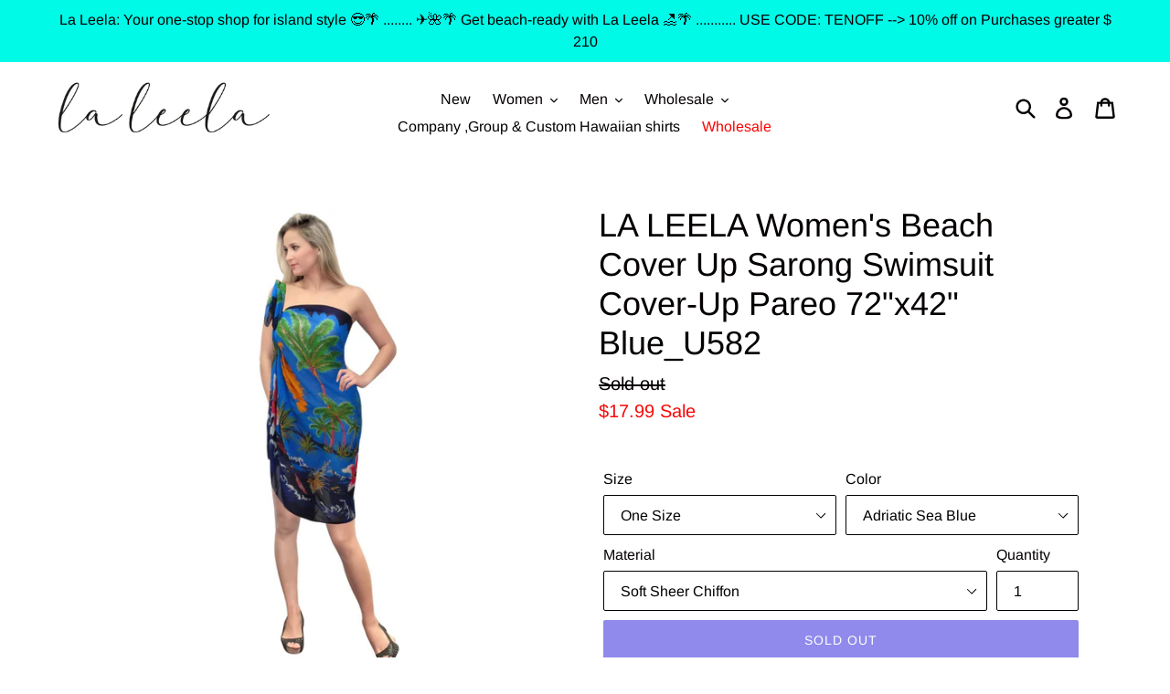

--- FILE ---
content_type: text/html; charset=utf-8
request_url: https://www.laleela.com/products/la-leela-womens-beach-cover-up-sarong-swimsuit-cover-up-pareo-72x42-blue_u582
body_size: 39539
content:
<!doctype html>
<!--[if IE 9]> <html class="ie9 no-js" lang="en"> <![endif]-->
<!--[if (gt IE 9)|!(IE)]><!--> <html class="no-js" lang="en"> <!--<![endif]-->
<head>
  <meta name="facebook-domain-verification" content="t18ficgvefd9np6g16a3rcqazzbvex" />
  <meta name="google-site-verification" content="gN2HaZrtMWzGOpTfX9-qb43-INgUIFybjDQOTLQ0FHI" />
  <meta name="p:domain_verify" content="f2c53c809a6d3c3747b9f4330054dc58"/>
  <meta charset="utf-8">

 

 <!-- default to true --><!-- Contain template--><!-- setting name: pluginseo_pageTitleTruncateEnableForProducts-->
    <!-- setting value: true --><!-- pageTitleTemplate: %% product.title %%%% product.selected_variant.title || prepend_not_empty: ' ' %% | Beach Hawaiian Shirts, Sarongs, Dresses, Caftans, Kaftans, Cardigans, Kimonos for Men & Women -->
  <!-- pageTitleToParse": LA LEELA Women&#39;s Summer Holiday Pareo Sarong Wrap Skirt Loungewear Hawaiian Coverup Beach Cover Up Sarong Swimsuit Cover-Up Pareo 72&quot;x42&quot; Blue_U582 -->
  <!-- pageTitleTruncateApplicable: true -->

  <!-- pluginseo_pageTitleTemplateApplyToAll: true -->
  <!-- pageTitleTruncateApplicable: true --><!-- Custom page title: Yes --><title>LA LEELA Women's Beach Cover Up Sarong Swimsuit Cover-Up Pareo 72"x42" Blue_U582 | Beach Hawaiian Shirts, Sarongs, Dresses, Caftans, Kaftans, Cardigans, Kimonos for Men & Women</title> <!-- default to true --><!-- Contain template--><!-- setting name: pluginseo_metaDescriptionTruncateEnableForProducts-->
    <!-- setting value: true --><!-- metaDescriptionTemplate: Enjoy free shipping & shopping deals %% product.description || strip_newlines || replace: '.,', ',' || strip_html || escape %% -->
  <!-- metaDescriptionToParse": sarong wrap plus size sarong beach wrap sarong wrap skirt cover up plus size sarong sarongs for men black sarong sarongs womens, swimsuit cover up one piece swimsuits for women swimsuits for women womens swimwear beach sarong beachwear sarong bathing suit cover up bathing suit for women, one piece swimsuit cover up dress pool cover up dress swim cover up dress for women strapless cover up dress, swimsuit wrap la leela sarong swimwear swimsuit cotton mini half sarong rayon tropical bikini cover up resort wear, cotton mini half sarong cotton sarong digital designer hand painted spring summer 2021 gifts for women -->
  <!-- metaDescriptionTruncateApplicable: true -->

  <!-- pluginseo_metaDescriptionTemplateApplyToAll: true -->
  <!-- metaDescriptionTruncateApplicable: true --><!-- Yes --><meta name="description" content="Enjoy free shipping &amp; shopping deals  Welcome to LA LEELA  An alluring floral Hibiscus sarong. As you probably already know, sarongs are super sexy and drape on a woman&amp;#" /><script data-desc="seo-breadcrumb-list" type="application/ld+json">
{
  "@context": "http://schema.org",
  "@type": "BreadcrumbList",
  "itemListElement": [{
            "@type": "ListItem",
            "position": 1,
            "item": {
              "@id": "https://www.laleela.com/products/la-leela-womens-beach-cover-up-sarong-swimsuit-cover-up-pareo-72x42-blue_u582",
              "name": "LA LEELA Women&#39;s Beach Cover Up Sarong Swimsuit Cover-Up Pareo 72&quot;x42&quot; Blue_U582"
            }
          }]
}
</script><script data-desc="seo-organization" type="application/ld+json">
  {
    "@context": "http://schema.org",
    "@type": "Organization",
    "@id": "https://www.laleela.com#organization",
    "name": "LA LEELA",
    "url": "https://www.laleela.com","sameAs": []
  }
</script><script data-desc="seo-product" type="application/ld+json">
      {
        "@context": "http://schema.org/",
        "@type": "Product",
        "@id": "https://www.laleela.com/products/la-leela-womens-beach-cover-up-sarong-swimsuit-cover-up-pareo-72x42-blue_u582#product",
        "name": "LA LEELA Women&#39;s Beach Cover Up Sarong Swimsuit Cover-Up Pareo 72&quot;x42&quot; Blue_U582",
        "image": "https://www.laleela.com/cdn/shop/products/100747__1_450x450.jpg?v=1621101162",
        "description": "Welcome to LA LEELA   An alluring floral Hibiscus sarong. As you probably already know, sarongs are super sexy and drape on a woman&#39;s body in a most flattering way. Perfect for a day at the beach or a night under the stars. Sarong measures approximately 72 X 42 inches (183 cm X 107 cm) on fringeless lightweight Chiffon. Kindly mark that design, color tone &amp;amp; size might differ because our product is handmade.   Key Features:-  ==&amp;gt; Clothing Type : Sarong  ==&amp;gt; Fabric: Sheer Lightweight Chiffon Fabric Good for Light Travel And See Through Material.    ==&amp;gt; SOFT Sarong with PLENTY OF Wrap Around MATERIAL (Provides you good coverage or less as you like)    ==&amp;gt; Wash Care - Machine Wash, Color Stays Same Vibrant Wash after Wash. | You can use sarong to cover your face as a Scarves / Shawls Bandanas for Wind, Outdoors, Festival, Sports, Scarf for Women Head Wrap Neck Warmer Work From Home Clothes Women  ==&amp;gt; One Piece, at Beach Wedding, Resorts, Evening theme party, Luau, bachelorette, swimsuit, swimwear, beachwear, cover up holidays, cocktail destinations, bathing suit, toga dress, honeymoon, top, scarf, pareos, sundress, Beach Blanket, mat, wall hanging, dress, shawl, light table cloth, head scarf, special gifts for Mother, Gifts for Mom, Gifts for Her, girlfriend, women, wife, Bikini skirt, Sheer Sarong Pareo, Bali Sarong , Saint Paddyâ€™s Day Irish Retro Fancy Costume, Mother&#39;s Day 2021   This amazing classic sarong has soft fabric. Sarongs can be tied many ways. You can wrap it around the waist, gather the front, and roll the top, or simple tie it at your side.  Note:- ==&amp;gt; Due to the light and different computer monitors, the color maybe slight different as pictures. All products are stitched by hand by designers, please allow 1-2 cm ( half inch) measurement variation.Its fun to shop here!",
        "mpn": "6560736804899","sku": "100747",
"weight": {
              "@type": "QuantitativeValue",
              "value": 200,
              "unitCode": "GRM"
            },"offers": {
            "@type": "Offer",
            "url": "https://www.laleela.com/products/la-leela-womens-beach-cover-up-sarong-swimsuit-cover-up-pareo-72x42-blue_u582",
            "priceCurrency": "USD",
            "price": "17.99",
            "availability": "OutOfStock",
            "seller": {
              "@type": "Organization",
              "@id": "https://www.laleela.com#organization"
            }
          }}
    </script><script data-desc="seo-website" type="application/ld+json">
  {
    "@context": "http://schema.org",
    "@type": "WebSite",
    "name": "LA LEELA",
    "url": "https://www.laleela.com",
    "potentialAction": {
      "@type": "SearchAction",
      "target": "https://www.laleela.com/search?q={search_term_string}",
      "query-input": "required name=search_term_string"
    }
  }
</script><meta name="pluginseo" content="Plug in SEO Plus" data-ptf="s-te_pr" data-mdf="s-te_pr-tr" />


  <meta http-equiv="X-UA-Compatible" content="IE=edge,chrome=1">
  <meta name="viewport" content="width=device-width,initial-scale=1">
  <meta name="theme-color" content="#1f15d6">
  <link rel="canonical" href="https://www.laleela.com/products/la-leela-womens-beach-cover-up-sarong-swimsuit-cover-up-pareo-72x42-blue_u582"><link rel="shortcut icon" href="//www.laleela.com/cdn/shop/files/LOGO_SQUARE_check_KJ_32x32.jpg?v=1613559523" type="image/png"> 

  <!-- /snippets/social-meta-tags.liquid -->




<meta property="og:site_name" content="LA LEELA">
<meta property="og:url" content="https://www.laleela.com/products/la-leela-womens-beach-cover-up-sarong-swimsuit-cover-up-pareo-72x42-blue_u582">
<meta property="og:title" content="LA LEELA Women's Beach Cover Up Sarong Swimsuit Cover-Up Pareo 72"x42" Blue_U582">
<meta property="og:type" content="product">
<meta property="og:description" content="sarong wrap plus size sarong beach wrap sarong wrap skirt cover up plus size sarong sarongs for men black sarong sarongs womens, swimsuit cover up one piece swimsuits for women swimsuits for women womens swimwear beach sarong beachwear sarong bathing suit cover up bathing suit for women, one piece swimsuit cover up dress pool cover up dress swim cover up dress for women strapless cover up dress, swimsuit wrap la leela sarong swimwear swimsuit cotton mini half sarong rayon tropical bikini cover up resort wear, cotton mini half sarong cotton sarong digital designer hand painted spring summer 2021 gifts for women">

  <meta property="og:price:amount" content="17.99">
  <meta property="og:price:currency" content="USD">

<meta property="og:image" content="http://www.laleela.com/cdn/shop/products/100747__1_1200x1200.jpg?v=1621101162">
<meta property="og:image:secure_url" content="https://www.laleela.com/cdn/shop/products/100747__1_1200x1200.jpg?v=1621101162">


  <meta name="twitter:site" content="@LALEELAdotcom">

<meta name="twitter:card" content="summary_large_image">
<meta name="twitter:title" content="LA LEELA Women's Beach Cover Up Sarong Swimsuit Cover-Up Pareo 72"x42" Blue_U582">
<meta name="twitter:description" content="sarong wrap plus size sarong beach wrap sarong wrap skirt cover up plus size sarong sarongs for men black sarong sarongs womens, swimsuit cover up one piece swimsuits for women swimsuits for women womens swimwear beach sarong beachwear sarong bathing suit cover up bathing suit for women, one piece swimsuit cover up dress pool cover up dress swim cover up dress for women strapless cover up dress, swimsuit wrap la leela sarong swimwear swimsuit cotton mini half sarong rayon tropical bikini cover up resort wear, cotton mini half sarong cotton sarong digital designer hand painted spring summer 2021 gifts for women">


  <link href="//www.laleela.com/cdn/shop/t/1/assets/theme.scss.css?v=128140078716765836551759252162" rel="stylesheet" type="text/css" media="all" />

  <script>
    var theme = {
      strings: {
        addToCart: "Add to cart",
        soldOut: "Sold out",
        unavailable: "Unavailable",
        regularPrice: "Regular price",
        sale: "Sale",
        showMore: "Show More",
        showLess: "Show Less",
        addressError: "Error looking up that address",
        addressNoResults: "No results for that address",
        addressQueryLimit: "You have exceeded the Google API usage limit. Consider upgrading to a \u003ca href=\"https:\/\/developers.google.com\/maps\/premium\/usage-limits\"\u003ePremium Plan\u003c\/a\u003e.",
        authError: "There was a problem authenticating your Google Maps account.",
        newWindow: "Opens in a new window.",
        external: "Opens external website.",
        newWindowExternal: "Opens external website in a new window."
      },
      moneyFormat: "${{amount}}"
    }

    document.documentElement.className = document.documentElement.className.replace('no-js', 'js');
  </script>

  <!--[if (lte IE 9) ]><script src="//www.laleela.com/cdn/shop/t/1/assets/match-media.min.js?v=22265819453975888031536079270" type="text/javascript"></script><![endif]--><!--[if (gt IE 9)|!(IE)]><!--><script src="//www.laleela.com/cdn/shop/t/1/assets/lazysizes.js?v=68441465964607740661536079269" async="async"></script><!--<![endif]-->
  <!--[if lte IE 9]><script src="//www.laleela.com/cdn/shop/t/1/assets/lazysizes.min.js?7851"></script><![endif]-->

  <!--[if (gt IE 9)|!(IE)]><!--><script src="//www.laleela.com/cdn/shop/t/1/assets/vendor.js?v=121857302354663160541536079271" defer="defer"></script><!--<![endif]-->
  <!--[if lte IE 9]><script src="//www.laleela.com/cdn/shop/t/1/assets/vendor.js?v=121857302354663160541536079271"></script><![endif]-->

  <!--[if (gt IE 9)|!(IE)]><!--><script src="//www.laleela.com/cdn/shop/t/1/assets/theme.js?v=5871458964892178911639408383" defer="defer"></script><!--<![endif]-->
  <!--[if lte IE 9]><script src="//www.laleela.com/cdn/shop/t/1/assets/theme.js?v=5871458964892178911639408383"></script><![endif]-->

  <script>window.performance && window.performance.mark && window.performance.mark('shopify.content_for_header.start');</script><meta name="facebook-domain-verification" content="uoxxg216f4jtgvolap6ba60q9j6c8a">
<meta id="shopify-digital-wallet" name="shopify-digital-wallet" content="/9393438779/digital_wallets/dialog">
<meta name="shopify-checkout-api-token" content="d60fcd86d64a516c718f30750e64b74b">
<meta id="in-context-paypal-metadata" data-shop-id="9393438779" data-venmo-supported="false" data-environment="production" data-locale="en_US" data-paypal-v4="true" data-currency="USD">
<link rel="alternate" hreflang="x-default" href="https://www.laleela.com/products/la-leela-womens-beach-cover-up-sarong-swimsuit-cover-up-pareo-72x42-blue_u582">
<link rel="alternate" hreflang="es" href="https://www.laleela.com/es/products/la-leela-womens-beach-cover-up-sarong-swimsuit-cover-up-pareo-72x42-blue_u582">
<link rel="alternate" hreflang="he" href="https://www.laleela.com/he/products/la-leela-womens-beach-cover-up-sarong-swimsuit-cover-up-pareo-72x42-blue_u582">
<link rel="alternate" hreflang="ar" href="https://www.laleela.com/ar/products/la-leela-womens-beach-cover-up-sarong-swimsuit-cover-up-pareo-72x42-blue_u582">
<link rel="alternate" type="application/json+oembed" href="https://www.laleela.com/products/la-leela-womens-beach-cover-up-sarong-swimsuit-cover-up-pareo-72x42-blue_u582.oembed">
<script async="async" src="/checkouts/internal/preloads.js?locale=en-US"></script>
<script id="apple-pay-shop-capabilities" type="application/json">{"shopId":9393438779,"countryCode":"US","currencyCode":"USD","merchantCapabilities":["supports3DS"],"merchantId":"gid:\/\/shopify\/Shop\/9393438779","merchantName":"LA LEELA","requiredBillingContactFields":["postalAddress","email","phone"],"requiredShippingContactFields":["postalAddress","email","phone"],"shippingType":"shipping","supportedNetworks":["visa","masterCard","amex","discover","elo","jcb"],"total":{"type":"pending","label":"LA LEELA","amount":"1.00"},"shopifyPaymentsEnabled":true,"supportsSubscriptions":true}</script>
<script id="shopify-features" type="application/json">{"accessToken":"d60fcd86d64a516c718f30750e64b74b","betas":["rich-media-storefront-analytics"],"domain":"www.laleela.com","predictiveSearch":true,"shopId":9393438779,"locale":"en"}</script>
<script>var Shopify = Shopify || {};
Shopify.shop = "laleelaonline.myshopify.com";
Shopify.locale = "en";
Shopify.currency = {"active":"USD","rate":"1.0"};
Shopify.country = "US";
Shopify.theme = {"name":"Debut","id":36665458747,"schema_name":"Debut","schema_version":"8.0.0","theme_store_id":796,"role":"main"};
Shopify.theme.handle = "null";
Shopify.theme.style = {"id":null,"handle":null};
Shopify.cdnHost = "www.laleela.com/cdn";
Shopify.routes = Shopify.routes || {};
Shopify.routes.root = "/";</script>
<script type="module">!function(o){(o.Shopify=o.Shopify||{}).modules=!0}(window);</script>
<script>!function(o){function n(){var o=[];function n(){o.push(Array.prototype.slice.apply(arguments))}return n.q=o,n}var t=o.Shopify=o.Shopify||{};t.loadFeatures=n(),t.autoloadFeatures=n()}(window);</script>
<script id="shop-js-analytics" type="application/json">{"pageType":"product"}</script>
<script defer="defer" async type="module" src="//www.laleela.com/cdn/shopifycloud/shop-js/modules/v2/client.init-shop-cart-sync_COMZFrEa.en.esm.js"></script>
<script defer="defer" async type="module" src="//www.laleela.com/cdn/shopifycloud/shop-js/modules/v2/chunk.common_CdXrxk3f.esm.js"></script>
<script type="module">
  await import("//www.laleela.com/cdn/shopifycloud/shop-js/modules/v2/client.init-shop-cart-sync_COMZFrEa.en.esm.js");
await import("//www.laleela.com/cdn/shopifycloud/shop-js/modules/v2/chunk.common_CdXrxk3f.esm.js");

  window.Shopify.SignInWithShop?.initShopCartSync?.({"fedCMEnabled":true,"windoidEnabled":true});

</script>
<script>(function() {
  var isLoaded = false;
  function asyncLoad() {
    if (isLoaded) return;
    isLoaded = true;
    var urls = ["\/\/cdn.shopify.com\/proxy\/a846864ff0c31517f914931247f6a8b385071823287ca7fc30639997ba6e9e9f\/bingshoppingtool-t2app-prod.trafficmanager.net\/uet\/tracking_script?shop=laleelaonline.myshopify.com\u0026sp-cache-control=cHVibGljLCBtYXgtYWdlPTkwMA","https:\/\/reconvert-cdn.com\/assets\/js\/store_reconvert_node.js?v=2\u0026scid=MTQ4OWJmOTc5MGE5MmM1ZmY2OGM2Yjg5ZTEwYjZkODguMWNiZmVlZDVmY2I2MGQ0MjZhZDczZDI2NWQ3MDM2MGM=\u0026shop=laleelaonline.myshopify.com","https:\/\/cdn.nfcube.com\/instafeed-e6356da3bca59c14cfa78815f55f36f5.js?shop=laleelaonline.myshopify.com","https:\/\/example.com\/my_script.js?shop=laleelaonline.myshopify.com","https:\/\/a.mailmunch.co\/widgets\/site-852545-becfbd7cb8defc32a50cb47a05ebfcc0ec00e8a9.js?shop=laleelaonline.myshopify.com","https:\/\/sp-micro-next.b-cdn.net\/sp-micro.umd.js?shop=laleelaonline.myshopify.com"];
    for (var i = 0; i < urls.length; i++) {
      var s = document.createElement('script');
      s.type = 'text/javascript';
      s.async = true;
      s.src = urls[i];
      var x = document.getElementsByTagName('script')[0];
      x.parentNode.insertBefore(s, x);
    }
  };
  if(window.attachEvent) {
    window.attachEvent('onload', asyncLoad);
  } else {
    window.addEventListener('load', asyncLoad, false);
  }
})();</script>
<script id="__st">var __st={"a":9393438779,"offset":-18000,"reqid":"f2b1b63d-3a34-4403-a758-2d6ca068cc9b-1763403124","pageurl":"www.laleela.com\/products\/la-leela-womens-beach-cover-up-sarong-swimsuit-cover-up-pareo-72x42-blue_u582","u":"d03935e9fe1b","p":"product","rtyp":"product","rid":6560736804899};</script>
<script>window.ShopifyPaypalV4VisibilityTracking = true;</script>
<script id="captcha-bootstrap">!function(){'use strict';const t='contact',e='account',n='new_comment',o=[[t,t],['blogs',n],['comments',n],[t,'customer']],c=[[e,'customer_login'],[e,'guest_login'],[e,'recover_customer_password'],[e,'create_customer']],r=t=>t.map((([t,e])=>`form[action*='/${t}']:not([data-nocaptcha='true']) input[name='form_type'][value='${e}']`)).join(','),a=t=>()=>t?[...document.querySelectorAll(t)].map((t=>t.form)):[];function s(){const t=[...o],e=r(t);return a(e)}const i='password',u='form_key',d=['recaptcha-v3-token','g-recaptcha-response','h-captcha-response',i],f=()=>{try{return window.sessionStorage}catch{return}},m='__shopify_v',_=t=>t.elements[u];function p(t,e,n=!1){try{const o=window.sessionStorage,c=JSON.parse(o.getItem(e)),{data:r}=function(t){const{data:e,action:n}=t;return t[m]||n?{data:e,action:n}:{data:t,action:n}}(c);for(const[e,n]of Object.entries(r))t.elements[e]&&(t.elements[e].value=n);n&&o.removeItem(e)}catch(o){console.error('form repopulation failed',{error:o})}}const l='form_type',E='cptcha';function T(t){t.dataset[E]=!0}const w=window,h=w.document,L='Shopify',v='ce_forms',y='captcha';let A=!1;((t,e)=>{const n=(g='f06e6c50-85a8-45c8-87d0-21a2b65856fe',I='https://cdn.shopify.com/shopifycloud/storefront-forms-hcaptcha/ce_storefront_forms_captcha_hcaptcha.v1.5.2.iife.js',D={infoText:'Protected by hCaptcha',privacyText:'Privacy',termsText:'Terms'},(t,e,n)=>{const o=w[L][v],c=o.bindForm;if(c)return c(t,g,e,D).then(n);var r;o.q.push([[t,g,e,D],n]),r=I,A||(h.body.append(Object.assign(h.createElement('script'),{id:'captcha-provider',async:!0,src:r})),A=!0)});var g,I,D;w[L]=w[L]||{},w[L][v]=w[L][v]||{},w[L][v].q=[],w[L][y]=w[L][y]||{},w[L][y].protect=function(t,e){n(t,void 0,e),T(t)},Object.freeze(w[L][y]),function(t,e,n,w,h,L){const[v,y,A,g]=function(t,e,n){const i=e?o:[],u=t?c:[],d=[...i,...u],f=r(d),m=r(i),_=r(d.filter((([t,e])=>n.includes(e))));return[a(f),a(m),a(_),s()]}(w,h,L),I=t=>{const e=t.target;return e instanceof HTMLFormElement?e:e&&e.form},D=t=>v().includes(t);t.addEventListener('submit',(t=>{const e=I(t);if(!e)return;const n=D(e)&&!e.dataset.hcaptchaBound&&!e.dataset.recaptchaBound,o=_(e),c=g().includes(e)&&(!o||!o.value);(n||c)&&t.preventDefault(),c&&!n&&(function(t){try{if(!f())return;!function(t){const e=f();if(!e)return;const n=_(t);if(!n)return;const o=n.value;o&&e.removeItem(o)}(t);const e=Array.from(Array(32),(()=>Math.random().toString(36)[2])).join('');!function(t,e){_(t)||t.append(Object.assign(document.createElement('input'),{type:'hidden',name:u})),t.elements[u].value=e}(t,e),function(t,e){const n=f();if(!n)return;const o=[...t.querySelectorAll(`input[type='${i}']`)].map((({name:t})=>t)),c=[...d,...o],r={};for(const[a,s]of new FormData(t).entries())c.includes(a)||(r[a]=s);n.setItem(e,JSON.stringify({[m]:1,action:t.action,data:r}))}(t,e)}catch(e){console.error('failed to persist form',e)}}(e),e.submit())}));const S=(t,e)=>{t&&!t.dataset[E]&&(n(t,e.some((e=>e===t))),T(t))};for(const o of['focusin','change'])t.addEventListener(o,(t=>{const e=I(t);D(e)&&S(e,y())}));const B=e.get('form_key'),M=e.get(l),P=B&&M;t.addEventListener('DOMContentLoaded',(()=>{const t=y();if(P)for(const e of t)e.elements[l].value===M&&p(e,B);[...new Set([...A(),...v().filter((t=>'true'===t.dataset.shopifyCaptcha))])].forEach((e=>S(e,t)))}))}(h,new URLSearchParams(w.location.search),n,t,e,['guest_login'])})(!0,!0)}();</script>
<script integrity="sha256-52AcMU7V7pcBOXWImdc/TAGTFKeNjmkeM1Pvks/DTgc=" data-source-attribution="shopify.loadfeatures" defer="defer" src="//www.laleela.com/cdn/shopifycloud/storefront/assets/storefront/load_feature-81c60534.js" crossorigin="anonymous"></script>
<script data-source-attribution="shopify.dynamic_checkout.dynamic.init">var Shopify=Shopify||{};Shopify.PaymentButton=Shopify.PaymentButton||{isStorefrontPortableWallets:!0,init:function(){window.Shopify.PaymentButton.init=function(){};var t=document.createElement("script");t.src="https://www.laleela.com/cdn/shopifycloud/portable-wallets/latest/portable-wallets.en.js",t.type="module",document.head.appendChild(t)}};
</script>
<script data-source-attribution="shopify.dynamic_checkout.buyer_consent">
  function portableWalletsHideBuyerConsent(e){var t=document.getElementById("shopify-buyer-consent"),n=document.getElementById("shopify-subscription-policy-button");t&&n&&(t.classList.add("hidden"),t.setAttribute("aria-hidden","true"),n.removeEventListener("click",e))}function portableWalletsShowBuyerConsent(e){var t=document.getElementById("shopify-buyer-consent"),n=document.getElementById("shopify-subscription-policy-button");t&&n&&(t.classList.remove("hidden"),t.removeAttribute("aria-hidden"),n.addEventListener("click",e))}window.Shopify?.PaymentButton&&(window.Shopify.PaymentButton.hideBuyerConsent=portableWalletsHideBuyerConsent,window.Shopify.PaymentButton.showBuyerConsent=portableWalletsShowBuyerConsent);
</script>
<script data-source-attribution="shopify.dynamic_checkout.cart.bootstrap">document.addEventListener("DOMContentLoaded",(function(){function t(){return document.querySelector("shopify-accelerated-checkout-cart, shopify-accelerated-checkout")}if(t())Shopify.PaymentButton.init();else{new MutationObserver((function(e,n){t()&&(Shopify.PaymentButton.init(),n.disconnect())})).observe(document.body,{childList:!0,subtree:!0})}}));
</script>
<script id='scb4127' type='text/javascript' async='' src='https://www.laleela.com/cdn/shopifycloud/privacy-banner/storefront-banner.js'></script><link id="shopify-accelerated-checkout-styles" rel="stylesheet" media="screen" href="https://www.laleela.com/cdn/shopifycloud/portable-wallets/latest/accelerated-checkout-backwards-compat.css" crossorigin="anonymous">
<style id="shopify-accelerated-checkout-cart">
        #shopify-buyer-consent {
  margin-top: 1em;
  display: inline-block;
  width: 100%;
}

#shopify-buyer-consent.hidden {
  display: none;
}

#shopify-subscription-policy-button {
  background: none;
  border: none;
  padding: 0;
  text-decoration: underline;
  font-size: inherit;
  cursor: pointer;
}

#shopify-subscription-policy-button::before {
  box-shadow: none;
}

      </style>

<script>window.performance && window.performance.mark && window.performance.mark('shopify.content_for_header.end');</script>

  <script src="https://ajax.googleapis.com/ajax/libs/jquery/3.5.1/jquery.min.js"></script>
<link href="https://monorail-edge.shopifysvc.com" rel="dns-prefetch">
<script>(function(){if ("sendBeacon" in navigator && "performance" in window) {try {var session_token_from_headers = performance.getEntriesByType('navigation')[0].serverTiming.find(x => x.name == '_s').description;} catch {var session_token_from_headers = undefined;}var session_cookie_matches = document.cookie.match(/_shopify_s=([^;]*)/);var session_token_from_cookie = session_cookie_matches && session_cookie_matches.length === 2 ? session_cookie_matches[1] : "";var session_token = session_token_from_headers || session_token_from_cookie || "";function handle_abandonment_event(e) {var entries = performance.getEntries().filter(function(entry) {return /monorail-edge.shopifysvc.com/.test(entry.name);});if (!window.abandonment_tracked && entries.length === 0) {window.abandonment_tracked = true;var currentMs = Date.now();var navigation_start = performance.timing.navigationStart;var payload = {shop_id: 9393438779,url: window.location.href,navigation_start,duration: currentMs - navigation_start,session_token,page_type: "product"};window.navigator.sendBeacon("https://monorail-edge.shopifysvc.com/v1/produce", JSON.stringify({schema_id: "online_store_buyer_site_abandonment/1.1",payload: payload,metadata: {event_created_at_ms: currentMs,event_sent_at_ms: currentMs}}));}}window.addEventListener('pagehide', handle_abandonment_event);}}());</script>
<script id="web-pixels-manager-setup">(function e(e,d,r,n,o){if(void 0===o&&(o={}),!Boolean(null===(a=null===(i=window.Shopify)||void 0===i?void 0:i.analytics)||void 0===a?void 0:a.replayQueue)){var i,a;window.Shopify=window.Shopify||{};var t=window.Shopify;t.analytics=t.analytics||{};var s=t.analytics;s.replayQueue=[],s.publish=function(e,d,r){return s.replayQueue.push([e,d,r]),!0};try{self.performance.mark("wpm:start")}catch(e){}var l=function(){var e={modern:/Edge?\/(1{2}[4-9]|1[2-9]\d|[2-9]\d{2}|\d{4,})\.\d+(\.\d+|)|Firefox\/(1{2}[4-9]|1[2-9]\d|[2-9]\d{2}|\d{4,})\.\d+(\.\d+|)|Chrom(ium|e)\/(9{2}|\d{3,})\.\d+(\.\d+|)|(Maci|X1{2}).+ Version\/(15\.\d+|(1[6-9]|[2-9]\d|\d{3,})\.\d+)([,.]\d+|)( \(\w+\)|)( Mobile\/\w+|) Safari\/|Chrome.+OPR\/(9{2}|\d{3,})\.\d+\.\d+|(CPU[ +]OS|iPhone[ +]OS|CPU[ +]iPhone|CPU IPhone OS|CPU iPad OS)[ +]+(15[._]\d+|(1[6-9]|[2-9]\d|\d{3,})[._]\d+)([._]\d+|)|Android:?[ /-](13[3-9]|1[4-9]\d|[2-9]\d{2}|\d{4,})(\.\d+|)(\.\d+|)|Android.+Firefox\/(13[5-9]|1[4-9]\d|[2-9]\d{2}|\d{4,})\.\d+(\.\d+|)|Android.+Chrom(ium|e)\/(13[3-9]|1[4-9]\d|[2-9]\d{2}|\d{4,})\.\d+(\.\d+|)|SamsungBrowser\/([2-9]\d|\d{3,})\.\d+/,legacy:/Edge?\/(1[6-9]|[2-9]\d|\d{3,})\.\d+(\.\d+|)|Firefox\/(5[4-9]|[6-9]\d|\d{3,})\.\d+(\.\d+|)|Chrom(ium|e)\/(5[1-9]|[6-9]\d|\d{3,})\.\d+(\.\d+|)([\d.]+$|.*Safari\/(?![\d.]+ Edge\/[\d.]+$))|(Maci|X1{2}).+ Version\/(10\.\d+|(1[1-9]|[2-9]\d|\d{3,})\.\d+)([,.]\d+|)( \(\w+\)|)( Mobile\/\w+|) Safari\/|Chrome.+OPR\/(3[89]|[4-9]\d|\d{3,})\.\d+\.\d+|(CPU[ +]OS|iPhone[ +]OS|CPU[ +]iPhone|CPU IPhone OS|CPU iPad OS)[ +]+(10[._]\d+|(1[1-9]|[2-9]\d|\d{3,})[._]\d+)([._]\d+|)|Android:?[ /-](13[3-9]|1[4-9]\d|[2-9]\d{2}|\d{4,})(\.\d+|)(\.\d+|)|Mobile Safari.+OPR\/([89]\d|\d{3,})\.\d+\.\d+|Android.+Firefox\/(13[5-9]|1[4-9]\d|[2-9]\d{2}|\d{4,})\.\d+(\.\d+|)|Android.+Chrom(ium|e)\/(13[3-9]|1[4-9]\d|[2-9]\d{2}|\d{4,})\.\d+(\.\d+|)|Android.+(UC? ?Browser|UCWEB|U3)[ /]?(15\.([5-9]|\d{2,})|(1[6-9]|[2-9]\d|\d{3,})\.\d+)\.\d+|SamsungBrowser\/(5\.\d+|([6-9]|\d{2,})\.\d+)|Android.+MQ{2}Browser\/(14(\.(9|\d{2,})|)|(1[5-9]|[2-9]\d|\d{3,})(\.\d+|))(\.\d+|)|K[Aa][Ii]OS\/(3\.\d+|([4-9]|\d{2,})\.\d+)(\.\d+|)/},d=e.modern,r=e.legacy,n=navigator.userAgent;return n.match(d)?"modern":n.match(r)?"legacy":"unknown"}(),u="modern"===l?"modern":"legacy",c=(null!=n?n:{modern:"",legacy:""})[u],f=function(e){return[e.baseUrl,"/wpm","/b",e.hashVersion,"modern"===e.buildTarget?"m":"l",".js"].join("")}({baseUrl:d,hashVersion:r,buildTarget:u}),m=function(e){var d=e.version,r=e.bundleTarget,n=e.surface,o=e.pageUrl,i=e.monorailEndpoint;return{emit:function(e){var a=e.status,t=e.errorMsg,s=(new Date).getTime(),l=JSON.stringify({metadata:{event_sent_at_ms:s},events:[{schema_id:"web_pixels_manager_load/3.1",payload:{version:d,bundle_target:r,page_url:o,status:a,surface:n,error_msg:t},metadata:{event_created_at_ms:s}}]});if(!i)return console&&console.warn&&console.warn("[Web Pixels Manager] No Monorail endpoint provided, skipping logging."),!1;try{return self.navigator.sendBeacon.bind(self.navigator)(i,l)}catch(e){}var u=new XMLHttpRequest;try{return u.open("POST",i,!0),u.setRequestHeader("Content-Type","text/plain"),u.send(l),!0}catch(e){return console&&console.warn&&console.warn("[Web Pixels Manager] Got an unhandled error while logging to Monorail."),!1}}}}({version:r,bundleTarget:l,surface:e.surface,pageUrl:self.location.href,monorailEndpoint:e.monorailEndpoint});try{o.browserTarget=l,function(e){var d=e.src,r=e.async,n=void 0===r||r,o=e.onload,i=e.onerror,a=e.sri,t=e.scriptDataAttributes,s=void 0===t?{}:t,l=document.createElement("script"),u=document.querySelector("head"),c=document.querySelector("body");if(l.async=n,l.src=d,a&&(l.integrity=a,l.crossOrigin="anonymous"),s)for(var f in s)if(Object.prototype.hasOwnProperty.call(s,f))try{l.dataset[f]=s[f]}catch(e){}if(o&&l.addEventListener("load",o),i&&l.addEventListener("error",i),u)u.appendChild(l);else{if(!c)throw new Error("Did not find a head or body element to append the script");c.appendChild(l)}}({src:f,async:!0,onload:function(){if(!function(){var e,d;return Boolean(null===(d=null===(e=window.Shopify)||void 0===e?void 0:e.analytics)||void 0===d?void 0:d.initialized)}()){var d=window.webPixelsManager.init(e)||void 0;if(d){var r=window.Shopify.analytics;r.replayQueue.forEach((function(e){var r=e[0],n=e[1],o=e[2];d.publishCustomEvent(r,n,o)})),r.replayQueue=[],r.publish=d.publishCustomEvent,r.visitor=d.visitor,r.initialized=!0}}},onerror:function(){return m.emit({status:"failed",errorMsg:"".concat(f," has failed to load")})},sri:function(e){var d=/^sha384-[A-Za-z0-9+/=]+$/;return"string"==typeof e&&d.test(e)}(c)?c:"",scriptDataAttributes:o}),m.emit({status:"loading"})}catch(e){m.emit({status:"failed",errorMsg:(null==e?void 0:e.message)||"Unknown error"})}}})({shopId: 9393438779,storefrontBaseUrl: "https://www.laleela.com",extensionsBaseUrl: "https://extensions.shopifycdn.com/cdn/shopifycloud/web-pixels-manager",monorailEndpoint: "https://monorail-edge.shopifysvc.com/unstable/produce_batch",surface: "storefront-renderer",enabledBetaFlags: ["2dca8a86"],webPixelsConfigList: [{"id":"452034595","configuration":"{\"webPixelName\":\"Judge.me\"}","eventPayloadVersion":"v1","runtimeContext":"STRICT","scriptVersion":"34ad157958823915625854214640f0bf","type":"APP","apiClientId":683015,"privacyPurposes":["ANALYTICS"],"dataSharingAdjustments":{"protectedCustomerApprovalScopes":["read_customer_email","read_customer_name","read_customer_personal_data","read_customer_phone"]}},{"id":"420446243","configuration":"{\"backendUrl\":\"https:\\\/\\\/api.salespop.com\",\"shopifyDomain\":\"laleelaonline.myshopify.com\"}","eventPayloadVersion":"v1","runtimeContext":"STRICT","scriptVersion":"bb83dd074d22fef7d4e3cfe7cac23089","type":"APP","apiClientId":1869884,"privacyPurposes":["ANALYTICS"],"dataSharingAdjustments":{"protectedCustomerApprovalScopes":["read_customer_address","read_customer_name","read_customer_personal_data"]}},{"id":"262963235","configuration":"{\"config\":\"{\\\"pixel_id\\\":\\\"G-W8LN38FQGJ\\\",\\\"target_country\\\":\\\"US\\\",\\\"gtag_events\\\":[{\\\"type\\\":\\\"search\\\",\\\"action_label\\\":[\\\"G-W8LN38FQGJ\\\",\\\"AW-960930825\\\/DphECJzZlJ0BEInImsoD\\\"]},{\\\"type\\\":\\\"begin_checkout\\\",\\\"action_label\\\":[\\\"G-W8LN38FQGJ\\\",\\\"AW-960930825\\\/_OGpCPvYlJ0BEInImsoD\\\"]},{\\\"type\\\":\\\"view_item\\\",\\\"action_label\\\":[\\\"G-W8LN38FQGJ\\\",\\\"AW-960930825\\\/-seaCPXYlJ0BEInImsoD\\\",\\\"MC-HSGNN1KVPV\\\"]},{\\\"type\\\":\\\"purchase\\\",\\\"action_label\\\":[\\\"G-W8LN38FQGJ\\\",\\\"AW-960930825\\\/ga9fCPLYlJ0BEInImsoD\\\",\\\"MC-HSGNN1KVPV\\\"]},{\\\"type\\\":\\\"page_view\\\",\\\"action_label\\\":[\\\"G-W8LN38FQGJ\\\",\\\"AW-960930825\\\/s4LkCO_YlJ0BEInImsoD\\\",\\\"MC-HSGNN1KVPV\\\"]},{\\\"type\\\":\\\"add_payment_info\\\",\\\"action_label\\\":[\\\"G-W8LN38FQGJ\\\",\\\"AW-960930825\\\/FMmSCJ_ZlJ0BEInImsoD\\\"]},{\\\"type\\\":\\\"add_to_cart\\\",\\\"action_label\\\":[\\\"G-W8LN38FQGJ\\\",\\\"AW-960930825\\\/4mhICPjYlJ0BEInImsoD\\\"]}],\\\"enable_monitoring_mode\\\":false}\"}","eventPayloadVersion":"v1","runtimeContext":"OPEN","scriptVersion":"b2a88bafab3e21179ed38636efcd8a93","type":"APP","apiClientId":1780363,"privacyPurposes":[],"dataSharingAdjustments":{"protectedCustomerApprovalScopes":["read_customer_address","read_customer_email","read_customer_name","read_customer_personal_data","read_customer_phone"]}},{"id":"103907363","configuration":"{\"pixel_id\":\"6236846959715035\",\"pixel_type\":\"facebook_pixel\",\"metaapp_system_user_token\":\"-\"}","eventPayloadVersion":"v1","runtimeContext":"OPEN","scriptVersion":"ca16bc87fe92b6042fbaa3acc2fbdaa6","type":"APP","apiClientId":2329312,"privacyPurposes":["ANALYTICS","MARKETING","SALE_OF_DATA"],"dataSharingAdjustments":{"protectedCustomerApprovalScopes":["read_customer_address","read_customer_email","read_customer_name","read_customer_personal_data","read_customer_phone"]}},{"id":"28213283","configuration":"{\"tagID\":\"2612410932126\"}","eventPayloadVersion":"v1","runtimeContext":"STRICT","scriptVersion":"18031546ee651571ed29edbe71a3550b","type":"APP","apiClientId":3009811,"privacyPurposes":["ANALYTICS","MARKETING","SALE_OF_DATA"],"dataSharingAdjustments":{"protectedCustomerApprovalScopes":["read_customer_address","read_customer_email","read_customer_name","read_customer_personal_data","read_customer_phone"]}},{"id":"shopify-app-pixel","configuration":"{}","eventPayloadVersion":"v1","runtimeContext":"STRICT","scriptVersion":"0450","apiClientId":"shopify-pixel","type":"APP","privacyPurposes":["ANALYTICS","MARKETING"]},{"id":"shopify-custom-pixel","eventPayloadVersion":"v1","runtimeContext":"LAX","scriptVersion":"0450","apiClientId":"shopify-pixel","type":"CUSTOM","privacyPurposes":["ANALYTICS","MARKETING"]}],isMerchantRequest: false,initData: {"shop":{"name":"LA LEELA","paymentSettings":{"currencyCode":"USD"},"myshopifyDomain":"laleelaonline.myshopify.com","countryCode":"US","storefrontUrl":"https:\/\/www.laleela.com"},"customer":null,"cart":null,"checkout":null,"productVariants":[{"price":{"amount":17.99,"currencyCode":"USD"},"product":{"title":"LA LEELA Women's Beach Cover Up Sarong Swimsuit Cover-Up Pareo 72\"x42\" Blue_U582","vendor":"LA LEELA","id":"6560736804899","untranslatedTitle":"LA LEELA Women's Beach Cover Up Sarong Swimsuit Cover-Up Pareo 72\"x42\" Blue_U582","url":"\/products\/la-leela-womens-beach-cover-up-sarong-swimsuit-cover-up-pareo-72x42-blue_u582","type":"Sarong"},"id":"39318370811939","image":{"src":"\/\/www.laleela.com\/cdn\/shop\/products\/100747__1.jpg?v=1621101162"},"sku":"100747","title":"One Size \/ Adriatic Sea Blue \/ Soft Sheer Chiffon","untranslatedTitle":"One Size \/ Adriatic Sea Blue \/ Soft Sheer Chiffon"}],"purchasingCompany":null},},"https://www.laleela.com/cdn","ae1676cfwd2530674p4253c800m34e853cb",{"modern":"","legacy":""},{"shopId":"9393438779","storefrontBaseUrl":"https:\/\/www.laleela.com","extensionBaseUrl":"https:\/\/extensions.shopifycdn.com\/cdn\/shopifycloud\/web-pixels-manager","surface":"storefront-renderer","enabledBetaFlags":"[\"2dca8a86\"]","isMerchantRequest":"false","hashVersion":"ae1676cfwd2530674p4253c800m34e853cb","publish":"custom","events":"[[\"page_viewed\",{}],[\"product_viewed\",{\"productVariant\":{\"price\":{\"amount\":17.99,\"currencyCode\":\"USD\"},\"product\":{\"title\":\"LA LEELA Women's Beach Cover Up Sarong Swimsuit Cover-Up Pareo 72\\\"x42\\\" Blue_U582\",\"vendor\":\"LA LEELA\",\"id\":\"6560736804899\",\"untranslatedTitle\":\"LA LEELA Women's Beach Cover Up Sarong Swimsuit Cover-Up Pareo 72\\\"x42\\\" Blue_U582\",\"url\":\"\/products\/la-leela-womens-beach-cover-up-sarong-swimsuit-cover-up-pareo-72x42-blue_u582\",\"type\":\"Sarong\"},\"id\":\"39318370811939\",\"image\":{\"src\":\"\/\/www.laleela.com\/cdn\/shop\/products\/100747__1.jpg?v=1621101162\"},\"sku\":\"100747\",\"title\":\"One Size \/ Adriatic Sea Blue \/ Soft Sheer Chiffon\",\"untranslatedTitle\":\"One Size \/ Adriatic Sea Blue \/ Soft Sheer Chiffon\"}}]]"});</script><script>
  window.ShopifyAnalytics = window.ShopifyAnalytics || {};
  window.ShopifyAnalytics.meta = window.ShopifyAnalytics.meta || {};
  window.ShopifyAnalytics.meta.currency = 'USD';
  var meta = {"product":{"id":6560736804899,"gid":"gid:\/\/shopify\/Product\/6560736804899","vendor":"LA LEELA","type":"Sarong","variants":[{"id":39318370811939,"price":1799,"name":"LA LEELA Women's Beach Cover Up Sarong Swimsuit Cover-Up Pareo 72\"x42\" Blue_U582 - One Size \/ Adriatic Sea Blue \/ Soft Sheer Chiffon","public_title":"One Size \/ Adriatic Sea Blue \/ Soft Sheer Chiffon","sku":"100747"}],"remote":false},"page":{"pageType":"product","resourceType":"product","resourceId":6560736804899}};
  for (var attr in meta) {
    window.ShopifyAnalytics.meta[attr] = meta[attr];
  }
</script>
<script class="analytics">
  (function () {
    var customDocumentWrite = function(content) {
      var jquery = null;

      if (window.jQuery) {
        jquery = window.jQuery;
      } else if (window.Checkout && window.Checkout.$) {
        jquery = window.Checkout.$;
      }

      if (jquery) {
        jquery('body').append(content);
      }
    };

    var hasLoggedConversion = function(token) {
      if (token) {
        return document.cookie.indexOf('loggedConversion=' + token) !== -1;
      }
      return false;
    }

    var setCookieIfConversion = function(token) {
      if (token) {
        var twoMonthsFromNow = new Date(Date.now());
        twoMonthsFromNow.setMonth(twoMonthsFromNow.getMonth() + 2);

        document.cookie = 'loggedConversion=' + token + '; expires=' + twoMonthsFromNow;
      }
    }

    var trekkie = window.ShopifyAnalytics.lib = window.trekkie = window.trekkie || [];
    if (trekkie.integrations) {
      return;
    }
    trekkie.methods = [
      'identify',
      'page',
      'ready',
      'track',
      'trackForm',
      'trackLink'
    ];
    trekkie.factory = function(method) {
      return function() {
        var args = Array.prototype.slice.call(arguments);
        args.unshift(method);
        trekkie.push(args);
        return trekkie;
      };
    };
    for (var i = 0; i < trekkie.methods.length; i++) {
      var key = trekkie.methods[i];
      trekkie[key] = trekkie.factory(key);
    }
    trekkie.load = function(config) {
      trekkie.config = config || {};
      trekkie.config.initialDocumentCookie = document.cookie;
      var first = document.getElementsByTagName('script')[0];
      var script = document.createElement('script');
      script.type = 'text/javascript';
      script.onerror = function(e) {
        var scriptFallback = document.createElement('script');
        scriptFallback.type = 'text/javascript';
        scriptFallback.onerror = function(error) {
                var Monorail = {
      produce: function produce(monorailDomain, schemaId, payload) {
        var currentMs = new Date().getTime();
        var event = {
          schema_id: schemaId,
          payload: payload,
          metadata: {
            event_created_at_ms: currentMs,
            event_sent_at_ms: currentMs
          }
        };
        return Monorail.sendRequest("https://" + monorailDomain + "/v1/produce", JSON.stringify(event));
      },
      sendRequest: function sendRequest(endpointUrl, payload) {
        // Try the sendBeacon API
        if (window && window.navigator && typeof window.navigator.sendBeacon === 'function' && typeof window.Blob === 'function' && !Monorail.isIos12()) {
          var blobData = new window.Blob([payload], {
            type: 'text/plain'
          });

          if (window.navigator.sendBeacon(endpointUrl, blobData)) {
            return true;
          } // sendBeacon was not successful

        } // XHR beacon

        var xhr = new XMLHttpRequest();

        try {
          xhr.open('POST', endpointUrl);
          xhr.setRequestHeader('Content-Type', 'text/plain');
          xhr.send(payload);
        } catch (e) {
          console.log(e);
        }

        return false;
      },
      isIos12: function isIos12() {
        return window.navigator.userAgent.lastIndexOf('iPhone; CPU iPhone OS 12_') !== -1 || window.navigator.userAgent.lastIndexOf('iPad; CPU OS 12_') !== -1;
      }
    };
    Monorail.produce('monorail-edge.shopifysvc.com',
      'trekkie_storefront_load_errors/1.1',
      {shop_id: 9393438779,
      theme_id: 36665458747,
      app_name: "storefront",
      context_url: window.location.href,
      source_url: "//www.laleela.com/cdn/s/trekkie.storefront.308893168db1679b4a9f8a086857af995740364f.min.js"});

        };
        scriptFallback.async = true;
        scriptFallback.src = '//www.laleela.com/cdn/s/trekkie.storefront.308893168db1679b4a9f8a086857af995740364f.min.js';
        first.parentNode.insertBefore(scriptFallback, first);
      };
      script.async = true;
      script.src = '//www.laleela.com/cdn/s/trekkie.storefront.308893168db1679b4a9f8a086857af995740364f.min.js';
      first.parentNode.insertBefore(script, first);
    };
    trekkie.load(
      {"Trekkie":{"appName":"storefront","development":false,"defaultAttributes":{"shopId":9393438779,"isMerchantRequest":null,"themeId":36665458747,"themeCityHash":"413344475006997669","contentLanguage":"en","currency":"USD","eventMetadataId":"85ff36d2-489b-4c0b-9cb7-dd5d8ef041bc"},"isServerSideCookieWritingEnabled":true,"monorailRegion":"shop_domain","enabledBetaFlags":["f0df213a"]},"Session Attribution":{},"S2S":{"facebookCapiEnabled":true,"source":"trekkie-storefront-renderer","apiClientId":580111}}
    );

    var loaded = false;
    trekkie.ready(function() {
      if (loaded) return;
      loaded = true;

      window.ShopifyAnalytics.lib = window.trekkie;

      var originalDocumentWrite = document.write;
      document.write = customDocumentWrite;
      try { window.ShopifyAnalytics.merchantGoogleAnalytics.call(this); } catch(error) {};
      document.write = originalDocumentWrite;

      window.ShopifyAnalytics.lib.page(null,{"pageType":"product","resourceType":"product","resourceId":6560736804899,"shopifyEmitted":true});

      var match = window.location.pathname.match(/checkouts\/(.+)\/(thank_you|post_purchase)/)
      var token = match? match[1]: undefined;
      if (!hasLoggedConversion(token)) {
        setCookieIfConversion(token);
        window.ShopifyAnalytics.lib.track("Viewed Product",{"currency":"USD","variantId":39318370811939,"productId":6560736804899,"productGid":"gid:\/\/shopify\/Product\/6560736804899","name":"LA LEELA Women's Beach Cover Up Sarong Swimsuit Cover-Up Pareo 72\"x42\" Blue_U582 - One Size \/ Adriatic Sea Blue \/ Soft Sheer Chiffon","price":"17.99","sku":"100747","brand":"LA LEELA","variant":"One Size \/ Adriatic Sea Blue \/ Soft Sheer Chiffon","category":"Sarong","nonInteraction":true,"remote":false},undefined,undefined,{"shopifyEmitted":true});
      window.ShopifyAnalytics.lib.track("monorail:\/\/trekkie_storefront_viewed_product\/1.1",{"currency":"USD","variantId":39318370811939,"productId":6560736804899,"productGid":"gid:\/\/shopify\/Product\/6560736804899","name":"LA LEELA Women's Beach Cover Up Sarong Swimsuit Cover-Up Pareo 72\"x42\" Blue_U582 - One Size \/ Adriatic Sea Blue \/ Soft Sheer Chiffon","price":"17.99","sku":"100747","brand":"LA LEELA","variant":"One Size \/ Adriatic Sea Blue \/ Soft Sheer Chiffon","category":"Sarong","nonInteraction":true,"remote":false,"referer":"https:\/\/www.laleela.com\/products\/la-leela-womens-beach-cover-up-sarong-swimsuit-cover-up-pareo-72x42-blue_u582"});
      }
    });


        var eventsListenerScript = document.createElement('script');
        eventsListenerScript.async = true;
        eventsListenerScript.src = "//www.laleela.com/cdn/shopifycloud/storefront/assets/shop_events_listener-3da45d37.js";
        document.getElementsByTagName('head')[0].appendChild(eventsListenerScript);

})();</script>
  <script>
  if (!window.ga || (window.ga && typeof window.ga !== 'function')) {
    window.ga = function ga() {
      (window.ga.q = window.ga.q || []).push(arguments);
      if (window.Shopify && window.Shopify.analytics && typeof window.Shopify.analytics.publish === 'function') {
        window.Shopify.analytics.publish("ga_stub_called", {}, {sendTo: "google_osp_migration"});
      }
      console.error("Shopify's Google Analytics stub called with:", Array.from(arguments), "\nSee https://help.shopify.com/manual/promoting-marketing/pixels/pixel-migration#google for more information.");
    };
    if (window.Shopify && window.Shopify.analytics && typeof window.Shopify.analytics.publish === 'function') {
      window.Shopify.analytics.publish("ga_stub_initialized", {}, {sendTo: "google_osp_migration"});
    }
  }
</script>
<script
  defer
  src="https://www.laleela.com/cdn/shopifycloud/perf-kit/shopify-perf-kit-2.1.2.min.js"
  data-application="storefront-renderer"
  data-shop-id="9393438779"
  data-render-region="gcp-us-central1"
  data-page-type="product"
  data-theme-instance-id="36665458747"
  data-theme-name="Debut"
  data-theme-version="8.0.0"
  data-monorail-region="shop_domain"
  data-resource-timing-sampling-rate="10"
  data-shs="true"
  data-shs-beacon="true"
  data-shs-export-with-fetch="true"
  data-shs-logs-sample-rate="1"
></script>
</head>

<body class="template-product">

  


  



    <script src="https://ajax.googleapis.com/ajax/libs/jquery/3.6.0/jquery.min.js"></script>
    <script> var Message_selector  = "#MainContent ,#nt_content,main#MainContent" </script>

    
    <script> var _url  = ""</script>
    <script> var access_url  = ""</script>













    




    <!-- ///////////////////////////////////Priority check code end /////////////////////////////////////////////////////// -->
    
    
    
    
    

    

    
    
    
    
    
    
    
    
    
    
 
    <script>console.log({"id":6560736804899,"title":"LA LEELA Women's Beach Cover Up Sarong Swimsuit Cover-Up Pareo 72\"x42\" Blue_U582","handle":"la-leela-womens-beach-cover-up-sarong-swimsuit-cover-up-pareo-72x42-blue_u582","description":"\u003cp\u003e\u003cb\u003e Welcome to LA LEELA \u003c\/b\u003e\u003c\/p\u003e\n\u003cp\u003e An alluring floral Hibiscus sarong. As you probably already know, sarongs are super sexy and drape on a woman's body in a most flattering way. Perfect for a day at the beach or a night under the stars. Sarong measures approximately 72 X 42 inches (183 cm X 107 cm) on fringeless lightweight Chiffon. Kindly mark that design, color tone \u0026amp; size might differ because our product is handmade. \u003cbr\u003e\n\u003c\/p\u003e\u003cp\u003e\u003cb\u003e Key Features:- \u003c\/b\u003e\u003c\/p\u003e\n\u003cp\u003e==\u0026gt; Clothing Type : Sarong \u003cbr\u003e\n\u003c\/p\u003e\u003cp\u003e==\u0026gt; Fabric: Sheer Lightweight Chiffon Fabric Good for Light Travel And See Through Material.  \u003cbr\u003e\n\u003c\/p\u003e\u003cp\u003e ==\u0026gt; SOFT Sarong with PLENTY OF Wrap Around MATERIAL (Provides you good coverage or less as you like)  \u003cbr\u003e\n\u003c\/p\u003e\u003cp\u003e ==\u0026gt; Wash Care - Machine Wash, Color Stays Same Vibrant Wash after Wash. | You can use sarong to cover your face as a Scarves \/ Shawls Bandanas for Wind, Outdoors, Festival, Sports, Scarf for Women Head Wrap Neck Warmer Work From Home Clothes Women \u003cbr\u003e\n\u003c\/p\u003e\u003cp\u003e==\u0026gt; One Piece, at Beach Wedding, Resorts, Evening theme party, Luau, bachelorette, swimsuit, swimwear, beachwear, cover up holidays, cocktail destinations, bathing suit, toga dress, honeymoon, top, scarf, pareos, sundress, Beach Blanket, mat, wall hanging, dress, shawl, light table cloth, head scarf, special gifts for Mother, Gifts for Mom, Gifts for Her, girlfriend, women, wife, Bikini skirt, Sheer Sarong Pareo, Bali Sarong , Saint Paddyâ€™s Day Irish Retro Fancy Costume, Mother's Day 2021 \u003cbr\u003e \n\u003c\/p\u003e\u003cp\u003eThis amazing classic sarong has soft fabric. Sarongs can be tied many ways. You can wrap it around the waist, gather the front, and roll the top, or simple tie it at your side.\u003cbr\u003e\n \u003c\/p\u003e\u003cp\u003e\u003cb\u003eNote:-\u003c\/b\u003e\u003c\/p\u003e\n\u003cp\u003e==\u0026gt; Due to the light and different computer monitors, the color maybe slight different as pictures. All products are stitched by hand by designers, please allow 1-2 cm ( half inch) measurement variation.Its fun to shop here!\u003c\/p\u003e","published_at":"2021-05-14T09:12:52-04:00","created_at":"2021-05-14T09:12:52-04:00","vendor":"LA LEELA","type":"Sarong","tags":["Beach Coverups","Department_Women's Fashion","Holiday wear","Price_Under to $19","Sale","Summer","verifiedbywholesaleallinone","Women Sarong REGULAR"],"price":1799,"price_min":1799,"price_max":1799,"available":false,"price_varies":false,"compare_at_price":2399,"compare_at_price_min":2399,"compare_at_price_max":2399,"compare_at_price_varies":false,"variants":[{"id":39318370811939,"title":"One Size \/ Adriatic Sea Blue \/ Soft Sheer Chiffon","option1":"One Size","option2":"Adriatic Sea Blue","option3":"Soft Sheer Chiffon","sku":"100747","requires_shipping":true,"taxable":true,"featured_image":null,"available":false,"name":"LA LEELA Women's Beach Cover Up Sarong Swimsuit Cover-Up Pareo 72\"x42\" Blue_U582 - One Size \/ Adriatic Sea Blue \/ Soft Sheer Chiffon","public_title":"One Size \/ Adriatic Sea Blue \/ Soft Sheer Chiffon","options":["One Size","Adriatic Sea Blue","Soft Sheer Chiffon"],"price":1799,"weight":200,"compare_at_price":2399,"inventory_management":"shopify","barcode":"100747","requires_selling_plan":false,"selling_plan_allocations":[]}],"images":["\/\/www.laleela.com\/cdn\/shop\/products\/100747__1.jpg?v=1621101162"],"featured_image":"\/\/www.laleela.com\/cdn\/shop\/products\/100747__1.jpg?v=1621101162","options":["Size","Color","Material"],"media":[{"alt":null,"id":20526563000355,"position":1,"preview_image":{"aspect_ratio":0.326,"height":3511,"width":1144,"src":"\/\/www.laleela.com\/cdn\/shop\/products\/100747__1.jpg?v=1621101162"},"aspect_ratio":0.326,"height":3511,"media_type":"image","src":"\/\/www.laleela.com\/cdn\/shop\/products\/100747__1.jpg?v=1621101162","width":1144}],"requires_selling_plan":false,"selling_plan_groups":[],"content":"\u003cp\u003e\u003cb\u003e Welcome to LA LEELA \u003c\/b\u003e\u003c\/p\u003e\n\u003cp\u003e An alluring floral Hibiscus sarong. As you probably already know, sarongs are super sexy and drape on a woman's body in a most flattering way. Perfect for a day at the beach or a night under the stars. Sarong measures approximately 72 X 42 inches (183 cm X 107 cm) on fringeless lightweight Chiffon. Kindly mark that design, color tone \u0026amp; size might differ because our product is handmade. \u003cbr\u003e\n\u003c\/p\u003e\u003cp\u003e\u003cb\u003e Key Features:- \u003c\/b\u003e\u003c\/p\u003e\n\u003cp\u003e==\u0026gt; Clothing Type : Sarong \u003cbr\u003e\n\u003c\/p\u003e\u003cp\u003e==\u0026gt; Fabric: Sheer Lightweight Chiffon Fabric Good for Light Travel And See Through Material.  \u003cbr\u003e\n\u003c\/p\u003e\u003cp\u003e ==\u0026gt; SOFT Sarong with PLENTY OF Wrap Around MATERIAL (Provides you good coverage or less as you like)  \u003cbr\u003e\n\u003c\/p\u003e\u003cp\u003e ==\u0026gt; Wash Care - Machine Wash, Color Stays Same Vibrant Wash after Wash. | You can use sarong to cover your face as a Scarves \/ Shawls Bandanas for Wind, Outdoors, Festival, Sports, Scarf for Women Head Wrap Neck Warmer Work From Home Clothes Women \u003cbr\u003e\n\u003c\/p\u003e\u003cp\u003e==\u0026gt; One Piece, at Beach Wedding, Resorts, Evening theme party, Luau, bachelorette, swimsuit, swimwear, beachwear, cover up holidays, cocktail destinations, bathing suit, toga dress, honeymoon, top, scarf, pareos, sundress, Beach Blanket, mat, wall hanging, dress, shawl, light table cloth, head scarf, special gifts for Mother, Gifts for Mom, Gifts for Her, girlfriend, women, wife, Bikini skirt, Sheer Sarong Pareo, Bali Sarong , Saint Paddyâ€™s Day Irish Retro Fancy Costume, Mother's Day 2021 \u003cbr\u003e \n\u003c\/p\u003e\u003cp\u003eThis amazing classic sarong has soft fabric. Sarongs can be tied many ways. You can wrap it around the waist, gather the front, and roll the top, or simple tie it at your side.\u003cbr\u003e\n \u003c\/p\u003e\u003cp\u003e\u003cb\u003eNote:-\u003c\/b\u003e\u003c\/p\u003e\n\u003cp\u003e==\u0026gt; Due to the light and different computer monitors, the color maybe slight different as pictures. All products are stitched by hand by designers, please allow 1-2 cm ( half inch) measurement variation.Its fun to shop here!\u003c\/p\u003e"})</script>

        


    <!--========================Customers/Visitors lock applies to===================-->
    <!--       .......        -->
        
                    
                    
                    
                          
                            
                             
                                    
                                    
                                    
                                 
                                    
                                    
                                    
                                 
                                    
                                    
                                    
                                
                                
                            
                    
            

        


        <!-- =======================================end====================================-->

        <!-- =====================================Lock content============================= -->
     
        


          
                    
                    
                    
                        
                            

                                
                                
                                
                                 
                                
                                
                                
 
                
        


        <!-- =======================================end====================================-->



    
    
    
    
    

    
    
    
    
    
    
    
    
    
    
 
    <script>console.log({"id":6560736804899,"title":"LA LEELA Women's Beach Cover Up Sarong Swimsuit Cover-Up Pareo 72\"x42\" Blue_U582","handle":"la-leela-womens-beach-cover-up-sarong-swimsuit-cover-up-pareo-72x42-blue_u582","description":"\u003cp\u003e\u003cb\u003e Welcome to LA LEELA \u003c\/b\u003e\u003c\/p\u003e\n\u003cp\u003e An alluring floral Hibiscus sarong. As you probably already know, sarongs are super sexy and drape on a woman's body in a most flattering way. Perfect for a day at the beach or a night under the stars. Sarong measures approximately 72 X 42 inches (183 cm X 107 cm) on fringeless lightweight Chiffon. Kindly mark that design, color tone \u0026amp; size might differ because our product is handmade. \u003cbr\u003e\n\u003c\/p\u003e\u003cp\u003e\u003cb\u003e Key Features:- \u003c\/b\u003e\u003c\/p\u003e\n\u003cp\u003e==\u0026gt; Clothing Type : Sarong \u003cbr\u003e\n\u003c\/p\u003e\u003cp\u003e==\u0026gt; Fabric: Sheer Lightweight Chiffon Fabric Good for Light Travel And See Through Material.  \u003cbr\u003e\n\u003c\/p\u003e\u003cp\u003e ==\u0026gt; SOFT Sarong with PLENTY OF Wrap Around MATERIAL (Provides you good coverage or less as you like)  \u003cbr\u003e\n\u003c\/p\u003e\u003cp\u003e ==\u0026gt; Wash Care - Machine Wash, Color Stays Same Vibrant Wash after Wash. | You can use sarong to cover your face as a Scarves \/ Shawls Bandanas for Wind, Outdoors, Festival, Sports, Scarf for Women Head Wrap Neck Warmer Work From Home Clothes Women \u003cbr\u003e\n\u003c\/p\u003e\u003cp\u003e==\u0026gt; One Piece, at Beach Wedding, Resorts, Evening theme party, Luau, bachelorette, swimsuit, swimwear, beachwear, cover up holidays, cocktail destinations, bathing suit, toga dress, honeymoon, top, scarf, pareos, sundress, Beach Blanket, mat, wall hanging, dress, shawl, light table cloth, head scarf, special gifts for Mother, Gifts for Mom, Gifts for Her, girlfriend, women, wife, Bikini skirt, Sheer Sarong Pareo, Bali Sarong , Saint Paddyâ€™s Day Irish Retro Fancy Costume, Mother's Day 2021 \u003cbr\u003e \n\u003c\/p\u003e\u003cp\u003eThis amazing classic sarong has soft fabric. Sarongs can be tied many ways. You can wrap it around the waist, gather the front, and roll the top, or simple tie it at your side.\u003cbr\u003e\n \u003c\/p\u003e\u003cp\u003e\u003cb\u003eNote:-\u003c\/b\u003e\u003c\/p\u003e\n\u003cp\u003e==\u0026gt; Due to the light and different computer monitors, the color maybe slight different as pictures. All products are stitched by hand by designers, please allow 1-2 cm ( half inch) measurement variation.Its fun to shop here!\u003c\/p\u003e","published_at":"2021-05-14T09:12:52-04:00","created_at":"2021-05-14T09:12:52-04:00","vendor":"LA LEELA","type":"Sarong","tags":["Beach Coverups","Department_Women's Fashion","Holiday wear","Price_Under to $19","Sale","Summer","verifiedbywholesaleallinone","Women Sarong REGULAR"],"price":1799,"price_min":1799,"price_max":1799,"available":false,"price_varies":false,"compare_at_price":2399,"compare_at_price_min":2399,"compare_at_price_max":2399,"compare_at_price_varies":false,"variants":[{"id":39318370811939,"title":"One Size \/ Adriatic Sea Blue \/ Soft Sheer Chiffon","option1":"One Size","option2":"Adriatic Sea Blue","option3":"Soft Sheer Chiffon","sku":"100747","requires_shipping":true,"taxable":true,"featured_image":null,"available":false,"name":"LA LEELA Women's Beach Cover Up Sarong Swimsuit Cover-Up Pareo 72\"x42\" Blue_U582 - One Size \/ Adriatic Sea Blue \/ Soft Sheer Chiffon","public_title":"One Size \/ Adriatic Sea Blue \/ Soft Sheer Chiffon","options":["One Size","Adriatic Sea Blue","Soft Sheer Chiffon"],"price":1799,"weight":200,"compare_at_price":2399,"inventory_management":"shopify","barcode":"100747","requires_selling_plan":false,"selling_plan_allocations":[]}],"images":["\/\/www.laleela.com\/cdn\/shop\/products\/100747__1.jpg?v=1621101162"],"featured_image":"\/\/www.laleela.com\/cdn\/shop\/products\/100747__1.jpg?v=1621101162","options":["Size","Color","Material"],"media":[{"alt":null,"id":20526563000355,"position":1,"preview_image":{"aspect_ratio":0.326,"height":3511,"width":1144,"src":"\/\/www.laleela.com\/cdn\/shop\/products\/100747__1.jpg?v=1621101162"},"aspect_ratio":0.326,"height":3511,"media_type":"image","src":"\/\/www.laleela.com\/cdn\/shop\/products\/100747__1.jpg?v=1621101162","width":1144}],"requires_selling_plan":false,"selling_plan_groups":[],"content":"\u003cp\u003e\u003cb\u003e Welcome to LA LEELA \u003c\/b\u003e\u003c\/p\u003e\n\u003cp\u003e An alluring floral Hibiscus sarong. As you probably already know, sarongs are super sexy and drape on a woman's body in a most flattering way. Perfect for a day at the beach or a night under the stars. Sarong measures approximately 72 X 42 inches (183 cm X 107 cm) on fringeless lightweight Chiffon. Kindly mark that design, color tone \u0026amp; size might differ because our product is handmade. \u003cbr\u003e\n\u003c\/p\u003e\u003cp\u003e\u003cb\u003e Key Features:- \u003c\/b\u003e\u003c\/p\u003e\n\u003cp\u003e==\u0026gt; Clothing Type : Sarong \u003cbr\u003e\n\u003c\/p\u003e\u003cp\u003e==\u0026gt; Fabric: Sheer Lightweight Chiffon Fabric Good for Light Travel And See Through Material.  \u003cbr\u003e\n\u003c\/p\u003e\u003cp\u003e ==\u0026gt; SOFT Sarong with PLENTY OF Wrap Around MATERIAL (Provides you good coverage or less as you like)  \u003cbr\u003e\n\u003c\/p\u003e\u003cp\u003e ==\u0026gt; Wash Care - Machine Wash, Color Stays Same Vibrant Wash after Wash. | You can use sarong to cover your face as a Scarves \/ Shawls Bandanas for Wind, Outdoors, Festival, Sports, Scarf for Women Head Wrap Neck Warmer Work From Home Clothes Women \u003cbr\u003e\n\u003c\/p\u003e\u003cp\u003e==\u0026gt; One Piece, at Beach Wedding, Resorts, Evening theme party, Luau, bachelorette, swimsuit, swimwear, beachwear, cover up holidays, cocktail destinations, bathing suit, toga dress, honeymoon, top, scarf, pareos, sundress, Beach Blanket, mat, wall hanging, dress, shawl, light table cloth, head scarf, special gifts for Mother, Gifts for Mom, Gifts for Her, girlfriend, women, wife, Bikini skirt, Sheer Sarong Pareo, Bali Sarong , Saint Paddyâ€™s Day Irish Retro Fancy Costume, Mother's Day 2021 \u003cbr\u003e \n\u003c\/p\u003e\u003cp\u003eThis amazing classic sarong has soft fabric. Sarongs can be tied many ways. You can wrap it around the waist, gather the front, and roll the top, or simple tie it at your side.\u003cbr\u003e\n \u003c\/p\u003e\u003cp\u003e\u003cb\u003eNote:-\u003c\/b\u003e\u003c\/p\u003e\n\u003cp\u003e==\u0026gt; Due to the light and different computer monitors, the color maybe slight different as pictures. All products are stitched by hand by designers, please allow 1-2 cm ( half inch) measurement variation.Its fun to shop here!\u003c\/p\u003e"})</script>

        


    <!--========================Customers/Visitors lock applies to===================-->
    <!--       .......        -->
        
                    
                    
                    
                          
                            
                             
                                    
                                    
                                    
                                 
                                    
                                    
                                    
                                 
                                    
                                    
                                    
                                
                                
                            
                    
            

        


        <!-- =======================================end====================================-->

        <!-- =====================================Lock content============================= -->
     
        


          
                    
                    
                    
                        
                            

                                
                                
                                
                                 
                                
                                
                                
 
                
        


        <!-- =======================================end====================================-->



    
    
    
    
    

    
    
    
    
    
    
    
    
    
    
 
    <script>console.log({"id":6560736804899,"title":"LA LEELA Women's Beach Cover Up Sarong Swimsuit Cover-Up Pareo 72\"x42\" Blue_U582","handle":"la-leela-womens-beach-cover-up-sarong-swimsuit-cover-up-pareo-72x42-blue_u582","description":"\u003cp\u003e\u003cb\u003e Welcome to LA LEELA \u003c\/b\u003e\u003c\/p\u003e\n\u003cp\u003e An alluring floral Hibiscus sarong. As you probably already know, sarongs are super sexy and drape on a woman's body in a most flattering way. Perfect for a day at the beach or a night under the stars. Sarong measures approximately 72 X 42 inches (183 cm X 107 cm) on fringeless lightweight Chiffon. Kindly mark that design, color tone \u0026amp; size might differ because our product is handmade. \u003cbr\u003e\n\u003c\/p\u003e\u003cp\u003e\u003cb\u003e Key Features:- \u003c\/b\u003e\u003c\/p\u003e\n\u003cp\u003e==\u0026gt; Clothing Type : Sarong \u003cbr\u003e\n\u003c\/p\u003e\u003cp\u003e==\u0026gt; Fabric: Sheer Lightweight Chiffon Fabric Good for Light Travel And See Through Material.  \u003cbr\u003e\n\u003c\/p\u003e\u003cp\u003e ==\u0026gt; SOFT Sarong with PLENTY OF Wrap Around MATERIAL (Provides you good coverage or less as you like)  \u003cbr\u003e\n\u003c\/p\u003e\u003cp\u003e ==\u0026gt; Wash Care - Machine Wash, Color Stays Same Vibrant Wash after Wash. | You can use sarong to cover your face as a Scarves \/ Shawls Bandanas for Wind, Outdoors, Festival, Sports, Scarf for Women Head Wrap Neck Warmer Work From Home Clothes Women \u003cbr\u003e\n\u003c\/p\u003e\u003cp\u003e==\u0026gt; One Piece, at Beach Wedding, Resorts, Evening theme party, Luau, bachelorette, swimsuit, swimwear, beachwear, cover up holidays, cocktail destinations, bathing suit, toga dress, honeymoon, top, scarf, pareos, sundress, Beach Blanket, mat, wall hanging, dress, shawl, light table cloth, head scarf, special gifts for Mother, Gifts for Mom, Gifts for Her, girlfriend, women, wife, Bikini skirt, Sheer Sarong Pareo, Bali Sarong , Saint Paddyâ€™s Day Irish Retro Fancy Costume, Mother's Day 2021 \u003cbr\u003e \n\u003c\/p\u003e\u003cp\u003eThis amazing classic sarong has soft fabric. Sarongs can be tied many ways. You can wrap it around the waist, gather the front, and roll the top, or simple tie it at your side.\u003cbr\u003e\n \u003c\/p\u003e\u003cp\u003e\u003cb\u003eNote:-\u003c\/b\u003e\u003c\/p\u003e\n\u003cp\u003e==\u0026gt; Due to the light and different computer monitors, the color maybe slight different as pictures. All products are stitched by hand by designers, please allow 1-2 cm ( half inch) measurement variation.Its fun to shop here!\u003c\/p\u003e","published_at":"2021-05-14T09:12:52-04:00","created_at":"2021-05-14T09:12:52-04:00","vendor":"LA LEELA","type":"Sarong","tags":["Beach Coverups","Department_Women's Fashion","Holiday wear","Price_Under to $19","Sale","Summer","verifiedbywholesaleallinone","Women Sarong REGULAR"],"price":1799,"price_min":1799,"price_max":1799,"available":false,"price_varies":false,"compare_at_price":2399,"compare_at_price_min":2399,"compare_at_price_max":2399,"compare_at_price_varies":false,"variants":[{"id":39318370811939,"title":"One Size \/ Adriatic Sea Blue \/ Soft Sheer Chiffon","option1":"One Size","option2":"Adriatic Sea Blue","option3":"Soft Sheer Chiffon","sku":"100747","requires_shipping":true,"taxable":true,"featured_image":null,"available":false,"name":"LA LEELA Women's Beach Cover Up Sarong Swimsuit Cover-Up Pareo 72\"x42\" Blue_U582 - One Size \/ Adriatic Sea Blue \/ Soft Sheer Chiffon","public_title":"One Size \/ Adriatic Sea Blue \/ Soft Sheer Chiffon","options":["One Size","Adriatic Sea Blue","Soft Sheer Chiffon"],"price":1799,"weight":200,"compare_at_price":2399,"inventory_management":"shopify","barcode":"100747","requires_selling_plan":false,"selling_plan_allocations":[]}],"images":["\/\/www.laleela.com\/cdn\/shop\/products\/100747__1.jpg?v=1621101162"],"featured_image":"\/\/www.laleela.com\/cdn\/shop\/products\/100747__1.jpg?v=1621101162","options":["Size","Color","Material"],"media":[{"alt":null,"id":20526563000355,"position":1,"preview_image":{"aspect_ratio":0.326,"height":3511,"width":1144,"src":"\/\/www.laleela.com\/cdn\/shop\/products\/100747__1.jpg?v=1621101162"},"aspect_ratio":0.326,"height":3511,"media_type":"image","src":"\/\/www.laleela.com\/cdn\/shop\/products\/100747__1.jpg?v=1621101162","width":1144}],"requires_selling_plan":false,"selling_plan_groups":[],"content":"\u003cp\u003e\u003cb\u003e Welcome to LA LEELA \u003c\/b\u003e\u003c\/p\u003e\n\u003cp\u003e An alluring floral Hibiscus sarong. As you probably already know, sarongs are super sexy and drape on a woman's body in a most flattering way. Perfect for a day at the beach or a night under the stars. Sarong measures approximately 72 X 42 inches (183 cm X 107 cm) on fringeless lightweight Chiffon. Kindly mark that design, color tone \u0026amp; size might differ because our product is handmade. \u003cbr\u003e\n\u003c\/p\u003e\u003cp\u003e\u003cb\u003e Key Features:- \u003c\/b\u003e\u003c\/p\u003e\n\u003cp\u003e==\u0026gt; Clothing Type : Sarong \u003cbr\u003e\n\u003c\/p\u003e\u003cp\u003e==\u0026gt; Fabric: Sheer Lightweight Chiffon Fabric Good for Light Travel And See Through Material.  \u003cbr\u003e\n\u003c\/p\u003e\u003cp\u003e ==\u0026gt; SOFT Sarong with PLENTY OF Wrap Around MATERIAL (Provides you good coverage or less as you like)  \u003cbr\u003e\n\u003c\/p\u003e\u003cp\u003e ==\u0026gt; Wash Care - Machine Wash, Color Stays Same Vibrant Wash after Wash. | You can use sarong to cover your face as a Scarves \/ Shawls Bandanas for Wind, Outdoors, Festival, Sports, Scarf for Women Head Wrap Neck Warmer Work From Home Clothes Women \u003cbr\u003e\n\u003c\/p\u003e\u003cp\u003e==\u0026gt; One Piece, at Beach Wedding, Resorts, Evening theme party, Luau, bachelorette, swimsuit, swimwear, beachwear, cover up holidays, cocktail destinations, bathing suit, toga dress, honeymoon, top, scarf, pareos, sundress, Beach Blanket, mat, wall hanging, dress, shawl, light table cloth, head scarf, special gifts for Mother, Gifts for Mom, Gifts for Her, girlfriend, women, wife, Bikini skirt, Sheer Sarong Pareo, Bali Sarong , Saint Paddyâ€™s Day Irish Retro Fancy Costume, Mother's Day 2021 \u003cbr\u003e \n\u003c\/p\u003e\u003cp\u003eThis amazing classic sarong has soft fabric. Sarongs can be tied many ways. You can wrap it around the waist, gather the front, and roll the top, or simple tie it at your side.\u003cbr\u003e\n \u003c\/p\u003e\u003cp\u003e\u003cb\u003eNote:-\u003c\/b\u003e\u003c\/p\u003e\n\u003cp\u003e==\u0026gt; Due to the light and different computer monitors, the color maybe slight different as pictures. All products are stitched by hand by designers, please allow 1-2 cm ( half inch) measurement variation.Its fun to shop here!\u003c\/p\u003e"})</script>

        


    <!--========================Customers/Visitors lock applies to===================-->
    <!--       .......        -->
        
                    
                    
                    
                          
                            
                             
                                    
                                    
                                    
                                 
                                    
                                    
                                    
                                
                                
                            
                    
            

        


        <!-- =======================================end====================================-->

        <!-- =====================================Lock content============================= -->
     
        


          
                    
                    
                    
                        
                            

                                
                                
                                
                                 
                                
                                
                                
 
                
        


        <!-- =======================================end====================================-->



    
    
    
    
    

    
    
    
    
    
    
    
    
    
    
 
    <script>console.log({"id":6560736804899,"title":"LA LEELA Women's Beach Cover Up Sarong Swimsuit Cover-Up Pareo 72\"x42\" Blue_U582","handle":"la-leela-womens-beach-cover-up-sarong-swimsuit-cover-up-pareo-72x42-blue_u582","description":"\u003cp\u003e\u003cb\u003e Welcome to LA LEELA \u003c\/b\u003e\u003c\/p\u003e\n\u003cp\u003e An alluring floral Hibiscus sarong. As you probably already know, sarongs are super sexy and drape on a woman's body in a most flattering way. Perfect for a day at the beach or a night under the stars. Sarong measures approximately 72 X 42 inches (183 cm X 107 cm) on fringeless lightweight Chiffon. Kindly mark that design, color tone \u0026amp; size might differ because our product is handmade. \u003cbr\u003e\n\u003c\/p\u003e\u003cp\u003e\u003cb\u003e Key Features:- \u003c\/b\u003e\u003c\/p\u003e\n\u003cp\u003e==\u0026gt; Clothing Type : Sarong \u003cbr\u003e\n\u003c\/p\u003e\u003cp\u003e==\u0026gt; Fabric: Sheer Lightweight Chiffon Fabric Good for Light Travel And See Through Material.  \u003cbr\u003e\n\u003c\/p\u003e\u003cp\u003e ==\u0026gt; SOFT Sarong with PLENTY OF Wrap Around MATERIAL (Provides you good coverage or less as you like)  \u003cbr\u003e\n\u003c\/p\u003e\u003cp\u003e ==\u0026gt; Wash Care - Machine Wash, Color Stays Same Vibrant Wash after Wash. | You can use sarong to cover your face as a Scarves \/ Shawls Bandanas for Wind, Outdoors, Festival, Sports, Scarf for Women Head Wrap Neck Warmer Work From Home Clothes Women \u003cbr\u003e\n\u003c\/p\u003e\u003cp\u003e==\u0026gt; One Piece, at Beach Wedding, Resorts, Evening theme party, Luau, bachelorette, swimsuit, swimwear, beachwear, cover up holidays, cocktail destinations, bathing suit, toga dress, honeymoon, top, scarf, pareos, sundress, Beach Blanket, mat, wall hanging, dress, shawl, light table cloth, head scarf, special gifts for Mother, Gifts for Mom, Gifts for Her, girlfriend, women, wife, Bikini skirt, Sheer Sarong Pareo, Bali Sarong , Saint Paddyâ€™s Day Irish Retro Fancy Costume, Mother's Day 2021 \u003cbr\u003e \n\u003c\/p\u003e\u003cp\u003eThis amazing classic sarong has soft fabric. Sarongs can be tied many ways. You can wrap it around the waist, gather the front, and roll the top, or simple tie it at your side.\u003cbr\u003e\n \u003c\/p\u003e\u003cp\u003e\u003cb\u003eNote:-\u003c\/b\u003e\u003c\/p\u003e\n\u003cp\u003e==\u0026gt; Due to the light and different computer monitors, the color maybe slight different as pictures. All products are stitched by hand by designers, please allow 1-2 cm ( half inch) measurement variation.Its fun to shop here!\u003c\/p\u003e","published_at":"2021-05-14T09:12:52-04:00","created_at":"2021-05-14T09:12:52-04:00","vendor":"LA LEELA","type":"Sarong","tags":["Beach Coverups","Department_Women's Fashion","Holiday wear","Price_Under to $19","Sale","Summer","verifiedbywholesaleallinone","Women Sarong REGULAR"],"price":1799,"price_min":1799,"price_max":1799,"available":false,"price_varies":false,"compare_at_price":2399,"compare_at_price_min":2399,"compare_at_price_max":2399,"compare_at_price_varies":false,"variants":[{"id":39318370811939,"title":"One Size \/ Adriatic Sea Blue \/ Soft Sheer Chiffon","option1":"One Size","option2":"Adriatic Sea Blue","option3":"Soft Sheer Chiffon","sku":"100747","requires_shipping":true,"taxable":true,"featured_image":null,"available":false,"name":"LA LEELA Women's Beach Cover Up Sarong Swimsuit Cover-Up Pareo 72\"x42\" Blue_U582 - One Size \/ Adriatic Sea Blue \/ Soft Sheer Chiffon","public_title":"One Size \/ Adriatic Sea Blue \/ Soft Sheer Chiffon","options":["One Size","Adriatic Sea Blue","Soft Sheer Chiffon"],"price":1799,"weight":200,"compare_at_price":2399,"inventory_management":"shopify","barcode":"100747","requires_selling_plan":false,"selling_plan_allocations":[]}],"images":["\/\/www.laleela.com\/cdn\/shop\/products\/100747__1.jpg?v=1621101162"],"featured_image":"\/\/www.laleela.com\/cdn\/shop\/products\/100747__1.jpg?v=1621101162","options":["Size","Color","Material"],"media":[{"alt":null,"id":20526563000355,"position":1,"preview_image":{"aspect_ratio":0.326,"height":3511,"width":1144,"src":"\/\/www.laleela.com\/cdn\/shop\/products\/100747__1.jpg?v=1621101162"},"aspect_ratio":0.326,"height":3511,"media_type":"image","src":"\/\/www.laleela.com\/cdn\/shop\/products\/100747__1.jpg?v=1621101162","width":1144}],"requires_selling_plan":false,"selling_plan_groups":[],"content":"\u003cp\u003e\u003cb\u003e Welcome to LA LEELA \u003c\/b\u003e\u003c\/p\u003e\n\u003cp\u003e An alluring floral Hibiscus sarong. As you probably already know, sarongs are super sexy and drape on a woman's body in a most flattering way. Perfect for a day at the beach or a night under the stars. Sarong measures approximately 72 X 42 inches (183 cm X 107 cm) on fringeless lightweight Chiffon. Kindly mark that design, color tone \u0026amp; size might differ because our product is handmade. \u003cbr\u003e\n\u003c\/p\u003e\u003cp\u003e\u003cb\u003e Key Features:- \u003c\/b\u003e\u003c\/p\u003e\n\u003cp\u003e==\u0026gt; Clothing Type : Sarong \u003cbr\u003e\n\u003c\/p\u003e\u003cp\u003e==\u0026gt; Fabric: Sheer Lightweight Chiffon Fabric Good for Light Travel And See Through Material.  \u003cbr\u003e\n\u003c\/p\u003e\u003cp\u003e ==\u0026gt; SOFT Sarong with PLENTY OF Wrap Around MATERIAL (Provides you good coverage or less as you like)  \u003cbr\u003e\n\u003c\/p\u003e\u003cp\u003e ==\u0026gt; Wash Care - Machine Wash, Color Stays Same Vibrant Wash after Wash. | You can use sarong to cover your face as a Scarves \/ Shawls Bandanas for Wind, Outdoors, Festival, Sports, Scarf for Women Head Wrap Neck Warmer Work From Home Clothes Women \u003cbr\u003e\n\u003c\/p\u003e\u003cp\u003e==\u0026gt; One Piece, at Beach Wedding, Resorts, Evening theme party, Luau, bachelorette, swimsuit, swimwear, beachwear, cover up holidays, cocktail destinations, bathing suit, toga dress, honeymoon, top, scarf, pareos, sundress, Beach Blanket, mat, wall hanging, dress, shawl, light table cloth, head scarf, special gifts for Mother, Gifts for Mom, Gifts for Her, girlfriend, women, wife, Bikini skirt, Sheer Sarong Pareo, Bali Sarong , Saint Paddyâ€™s Day Irish Retro Fancy Costume, Mother's Day 2021 \u003cbr\u003e \n\u003c\/p\u003e\u003cp\u003eThis amazing classic sarong has soft fabric. Sarongs can be tied many ways. You can wrap it around the waist, gather the front, and roll the top, or simple tie it at your side.\u003cbr\u003e\n \u003c\/p\u003e\u003cp\u003e\u003cb\u003eNote:-\u003c\/b\u003e\u003c\/p\u003e\n\u003cp\u003e==\u0026gt; Due to the light and different computer monitors, the color maybe slight different as pictures. All products are stitched by hand by designers, please allow 1-2 cm ( half inch) measurement variation.Its fun to shop here!\u003c\/p\u003e"})</script>

        


    <!--========================Customers/Visitors lock applies to===================-->
    <!--       .......        -->
        
                    
                    
                    
                          
                            
                             
                                    
                                    
                                    
                                 
                                    
                                    
                                    
                                
                                
                            
                    
            

        


        <!-- =======================================end====================================-->

        <!-- =====================================Lock content============================= -->
     
        


          
                    
                    
                    
                        
                            

                                
                                
                                
                                 
                                
                                
                                
 
                
        


        <!-- =======================================end====================================-->



    
    
    
    
    

    
    
    
    
    
    
    
    
    
    
 
    <script>console.log({"id":6560736804899,"title":"LA LEELA Women's Beach Cover Up Sarong Swimsuit Cover-Up Pareo 72\"x42\" Blue_U582","handle":"la-leela-womens-beach-cover-up-sarong-swimsuit-cover-up-pareo-72x42-blue_u582","description":"\u003cp\u003e\u003cb\u003e Welcome to LA LEELA \u003c\/b\u003e\u003c\/p\u003e\n\u003cp\u003e An alluring floral Hibiscus sarong. As you probably already know, sarongs are super sexy and drape on a woman's body in a most flattering way. Perfect for a day at the beach or a night under the stars. Sarong measures approximately 72 X 42 inches (183 cm X 107 cm) on fringeless lightweight Chiffon. Kindly mark that design, color tone \u0026amp; size might differ because our product is handmade. \u003cbr\u003e\n\u003c\/p\u003e\u003cp\u003e\u003cb\u003e Key Features:- \u003c\/b\u003e\u003c\/p\u003e\n\u003cp\u003e==\u0026gt; Clothing Type : Sarong \u003cbr\u003e\n\u003c\/p\u003e\u003cp\u003e==\u0026gt; Fabric: Sheer Lightweight Chiffon Fabric Good for Light Travel And See Through Material.  \u003cbr\u003e\n\u003c\/p\u003e\u003cp\u003e ==\u0026gt; SOFT Sarong with PLENTY OF Wrap Around MATERIAL (Provides you good coverage or less as you like)  \u003cbr\u003e\n\u003c\/p\u003e\u003cp\u003e ==\u0026gt; Wash Care - Machine Wash, Color Stays Same Vibrant Wash after Wash. | You can use sarong to cover your face as a Scarves \/ Shawls Bandanas for Wind, Outdoors, Festival, Sports, Scarf for Women Head Wrap Neck Warmer Work From Home Clothes Women \u003cbr\u003e\n\u003c\/p\u003e\u003cp\u003e==\u0026gt; One Piece, at Beach Wedding, Resorts, Evening theme party, Luau, bachelorette, swimsuit, swimwear, beachwear, cover up holidays, cocktail destinations, bathing suit, toga dress, honeymoon, top, scarf, pareos, sundress, Beach Blanket, mat, wall hanging, dress, shawl, light table cloth, head scarf, special gifts for Mother, Gifts for Mom, Gifts for Her, girlfriend, women, wife, Bikini skirt, Sheer Sarong Pareo, Bali Sarong , Saint Paddyâ€™s Day Irish Retro Fancy Costume, Mother's Day 2021 \u003cbr\u003e \n\u003c\/p\u003e\u003cp\u003eThis amazing classic sarong has soft fabric. Sarongs can be tied many ways. You can wrap it around the waist, gather the front, and roll the top, or simple tie it at your side.\u003cbr\u003e\n \u003c\/p\u003e\u003cp\u003e\u003cb\u003eNote:-\u003c\/b\u003e\u003c\/p\u003e\n\u003cp\u003e==\u0026gt; Due to the light and different computer monitors, the color maybe slight different as pictures. All products are stitched by hand by designers, please allow 1-2 cm ( half inch) measurement variation.Its fun to shop here!\u003c\/p\u003e","published_at":"2021-05-14T09:12:52-04:00","created_at":"2021-05-14T09:12:52-04:00","vendor":"LA LEELA","type":"Sarong","tags":["Beach Coverups","Department_Women's Fashion","Holiday wear","Price_Under to $19","Sale","Summer","verifiedbywholesaleallinone","Women Sarong REGULAR"],"price":1799,"price_min":1799,"price_max":1799,"available":false,"price_varies":false,"compare_at_price":2399,"compare_at_price_min":2399,"compare_at_price_max":2399,"compare_at_price_varies":false,"variants":[{"id":39318370811939,"title":"One Size \/ Adriatic Sea Blue \/ Soft Sheer Chiffon","option1":"One Size","option2":"Adriatic Sea Blue","option3":"Soft Sheer Chiffon","sku":"100747","requires_shipping":true,"taxable":true,"featured_image":null,"available":false,"name":"LA LEELA Women's Beach Cover Up Sarong Swimsuit Cover-Up Pareo 72\"x42\" Blue_U582 - One Size \/ Adriatic Sea Blue \/ Soft Sheer Chiffon","public_title":"One Size \/ Adriatic Sea Blue \/ Soft Sheer Chiffon","options":["One Size","Adriatic Sea Blue","Soft Sheer Chiffon"],"price":1799,"weight":200,"compare_at_price":2399,"inventory_management":"shopify","barcode":"100747","requires_selling_plan":false,"selling_plan_allocations":[]}],"images":["\/\/www.laleela.com\/cdn\/shop\/products\/100747__1.jpg?v=1621101162"],"featured_image":"\/\/www.laleela.com\/cdn\/shop\/products\/100747__1.jpg?v=1621101162","options":["Size","Color","Material"],"media":[{"alt":null,"id":20526563000355,"position":1,"preview_image":{"aspect_ratio":0.326,"height":3511,"width":1144,"src":"\/\/www.laleela.com\/cdn\/shop\/products\/100747__1.jpg?v=1621101162"},"aspect_ratio":0.326,"height":3511,"media_type":"image","src":"\/\/www.laleela.com\/cdn\/shop\/products\/100747__1.jpg?v=1621101162","width":1144}],"requires_selling_plan":false,"selling_plan_groups":[],"content":"\u003cp\u003e\u003cb\u003e Welcome to LA LEELA \u003c\/b\u003e\u003c\/p\u003e\n\u003cp\u003e An alluring floral Hibiscus sarong. As you probably already know, sarongs are super sexy and drape on a woman's body in a most flattering way. Perfect for a day at the beach or a night under the stars. Sarong measures approximately 72 X 42 inches (183 cm X 107 cm) on fringeless lightweight Chiffon. Kindly mark that design, color tone \u0026amp; size might differ because our product is handmade. \u003cbr\u003e\n\u003c\/p\u003e\u003cp\u003e\u003cb\u003e Key Features:- \u003c\/b\u003e\u003c\/p\u003e\n\u003cp\u003e==\u0026gt; Clothing Type : Sarong \u003cbr\u003e\n\u003c\/p\u003e\u003cp\u003e==\u0026gt; Fabric: Sheer Lightweight Chiffon Fabric Good for Light Travel And See Through Material.  \u003cbr\u003e\n\u003c\/p\u003e\u003cp\u003e ==\u0026gt; SOFT Sarong with PLENTY OF Wrap Around MATERIAL (Provides you good coverage or less as you like)  \u003cbr\u003e\n\u003c\/p\u003e\u003cp\u003e ==\u0026gt; Wash Care - Machine Wash, Color Stays Same Vibrant Wash after Wash. | You can use sarong to cover your face as a Scarves \/ Shawls Bandanas for Wind, Outdoors, Festival, Sports, Scarf for Women Head Wrap Neck Warmer Work From Home Clothes Women \u003cbr\u003e\n\u003c\/p\u003e\u003cp\u003e==\u0026gt; One Piece, at Beach Wedding, Resorts, Evening theme party, Luau, bachelorette, swimsuit, swimwear, beachwear, cover up holidays, cocktail destinations, bathing suit, toga dress, honeymoon, top, scarf, pareos, sundress, Beach Blanket, mat, wall hanging, dress, shawl, light table cloth, head scarf, special gifts for Mother, Gifts for Mom, Gifts for Her, girlfriend, women, wife, Bikini skirt, Sheer Sarong Pareo, Bali Sarong , Saint Paddyâ€™s Day Irish Retro Fancy Costume, Mother's Day 2021 \u003cbr\u003e \n\u003c\/p\u003e\u003cp\u003eThis amazing classic sarong has soft fabric. Sarongs can be tied many ways. You can wrap it around the waist, gather the front, and roll the top, or simple tie it at your side.\u003cbr\u003e\n \u003c\/p\u003e\u003cp\u003e\u003cb\u003eNote:-\u003c\/b\u003e\u003c\/p\u003e\n\u003cp\u003e==\u0026gt; Due to the light and different computer monitors, the color maybe slight different as pictures. All products are stitched by hand by designers, please allow 1-2 cm ( half inch) measurement variation.Its fun to shop here!\u003c\/p\u003e"})</script>

        


    <!--========================Customers/Visitors lock applies to===================-->
    <!--       .......        -->
        
                    
                    
                    
                          
                            
                             
                                    
                                    
                                    
                                 
                                    
                                    
                                    
                                 
                                    
                                    
                                    
                                
                                
                            
                    
            

        


        <!-- =======================================end====================================-->

        <!-- =====================================Lock content============================= -->
     
        


          
                    
                    
                    
                        
                            

                                
                                
                                
                                 
                                
                                
                                
 
                
        


        <!-- =======================================end====================================-->



    
    
    
    
    

    
    
    
    
    
    
    
    
    
    
 
    <script>console.log({"id":6560736804899,"title":"LA LEELA Women's Beach Cover Up Sarong Swimsuit Cover-Up Pareo 72\"x42\" Blue_U582","handle":"la-leela-womens-beach-cover-up-sarong-swimsuit-cover-up-pareo-72x42-blue_u582","description":"\u003cp\u003e\u003cb\u003e Welcome to LA LEELA \u003c\/b\u003e\u003c\/p\u003e\n\u003cp\u003e An alluring floral Hibiscus sarong. As you probably already know, sarongs are super sexy and drape on a woman's body in a most flattering way. Perfect for a day at the beach or a night under the stars. Sarong measures approximately 72 X 42 inches (183 cm X 107 cm) on fringeless lightweight Chiffon. Kindly mark that design, color tone \u0026amp; size might differ because our product is handmade. \u003cbr\u003e\n\u003c\/p\u003e\u003cp\u003e\u003cb\u003e Key Features:- \u003c\/b\u003e\u003c\/p\u003e\n\u003cp\u003e==\u0026gt; Clothing Type : Sarong \u003cbr\u003e\n\u003c\/p\u003e\u003cp\u003e==\u0026gt; Fabric: Sheer Lightweight Chiffon Fabric Good for Light Travel And See Through Material.  \u003cbr\u003e\n\u003c\/p\u003e\u003cp\u003e ==\u0026gt; SOFT Sarong with PLENTY OF Wrap Around MATERIAL (Provides you good coverage or less as you like)  \u003cbr\u003e\n\u003c\/p\u003e\u003cp\u003e ==\u0026gt; Wash Care - Machine Wash, Color Stays Same Vibrant Wash after Wash. | You can use sarong to cover your face as a Scarves \/ Shawls Bandanas for Wind, Outdoors, Festival, Sports, Scarf for Women Head Wrap Neck Warmer Work From Home Clothes Women \u003cbr\u003e\n\u003c\/p\u003e\u003cp\u003e==\u0026gt; One Piece, at Beach Wedding, Resorts, Evening theme party, Luau, bachelorette, swimsuit, swimwear, beachwear, cover up holidays, cocktail destinations, bathing suit, toga dress, honeymoon, top, scarf, pareos, sundress, Beach Blanket, mat, wall hanging, dress, shawl, light table cloth, head scarf, special gifts for Mother, Gifts for Mom, Gifts for Her, girlfriend, women, wife, Bikini skirt, Sheer Sarong Pareo, Bali Sarong , Saint Paddyâ€™s Day Irish Retro Fancy Costume, Mother's Day 2021 \u003cbr\u003e \n\u003c\/p\u003e\u003cp\u003eThis amazing classic sarong has soft fabric. Sarongs can be tied many ways. You can wrap it around the waist, gather the front, and roll the top, or simple tie it at your side.\u003cbr\u003e\n \u003c\/p\u003e\u003cp\u003e\u003cb\u003eNote:-\u003c\/b\u003e\u003c\/p\u003e\n\u003cp\u003e==\u0026gt; Due to the light and different computer monitors, the color maybe slight different as pictures. All products are stitched by hand by designers, please allow 1-2 cm ( half inch) measurement variation.Its fun to shop here!\u003c\/p\u003e","published_at":"2021-05-14T09:12:52-04:00","created_at":"2021-05-14T09:12:52-04:00","vendor":"LA LEELA","type":"Sarong","tags":["Beach Coverups","Department_Women's Fashion","Holiday wear","Price_Under to $19","Sale","Summer","verifiedbywholesaleallinone","Women Sarong REGULAR"],"price":1799,"price_min":1799,"price_max":1799,"available":false,"price_varies":false,"compare_at_price":2399,"compare_at_price_min":2399,"compare_at_price_max":2399,"compare_at_price_varies":false,"variants":[{"id":39318370811939,"title":"One Size \/ Adriatic Sea Blue \/ Soft Sheer Chiffon","option1":"One Size","option2":"Adriatic Sea Blue","option3":"Soft Sheer Chiffon","sku":"100747","requires_shipping":true,"taxable":true,"featured_image":null,"available":false,"name":"LA LEELA Women's Beach Cover Up Sarong Swimsuit Cover-Up Pareo 72\"x42\" Blue_U582 - One Size \/ Adriatic Sea Blue \/ Soft Sheer Chiffon","public_title":"One Size \/ Adriatic Sea Blue \/ Soft Sheer Chiffon","options":["One Size","Adriatic Sea Blue","Soft Sheer Chiffon"],"price":1799,"weight":200,"compare_at_price":2399,"inventory_management":"shopify","barcode":"100747","requires_selling_plan":false,"selling_plan_allocations":[]}],"images":["\/\/www.laleela.com\/cdn\/shop\/products\/100747__1.jpg?v=1621101162"],"featured_image":"\/\/www.laleela.com\/cdn\/shop\/products\/100747__1.jpg?v=1621101162","options":["Size","Color","Material"],"media":[{"alt":null,"id":20526563000355,"position":1,"preview_image":{"aspect_ratio":0.326,"height":3511,"width":1144,"src":"\/\/www.laleela.com\/cdn\/shop\/products\/100747__1.jpg?v=1621101162"},"aspect_ratio":0.326,"height":3511,"media_type":"image","src":"\/\/www.laleela.com\/cdn\/shop\/products\/100747__1.jpg?v=1621101162","width":1144}],"requires_selling_plan":false,"selling_plan_groups":[],"content":"\u003cp\u003e\u003cb\u003e Welcome to LA LEELA \u003c\/b\u003e\u003c\/p\u003e\n\u003cp\u003e An alluring floral Hibiscus sarong. As you probably already know, sarongs are super sexy and drape on a woman's body in a most flattering way. Perfect for a day at the beach or a night under the stars. Sarong measures approximately 72 X 42 inches (183 cm X 107 cm) on fringeless lightweight Chiffon. Kindly mark that design, color tone \u0026amp; size might differ because our product is handmade. \u003cbr\u003e\n\u003c\/p\u003e\u003cp\u003e\u003cb\u003e Key Features:- \u003c\/b\u003e\u003c\/p\u003e\n\u003cp\u003e==\u0026gt; Clothing Type : Sarong \u003cbr\u003e\n\u003c\/p\u003e\u003cp\u003e==\u0026gt; Fabric: Sheer Lightweight Chiffon Fabric Good for Light Travel And See Through Material.  \u003cbr\u003e\n\u003c\/p\u003e\u003cp\u003e ==\u0026gt; SOFT Sarong with PLENTY OF Wrap Around MATERIAL (Provides you good coverage or less as you like)  \u003cbr\u003e\n\u003c\/p\u003e\u003cp\u003e ==\u0026gt; Wash Care - Machine Wash, Color Stays Same Vibrant Wash after Wash. | You can use sarong to cover your face as a Scarves \/ Shawls Bandanas for Wind, Outdoors, Festival, Sports, Scarf for Women Head Wrap Neck Warmer Work From Home Clothes Women \u003cbr\u003e\n\u003c\/p\u003e\u003cp\u003e==\u0026gt; One Piece, at Beach Wedding, Resorts, Evening theme party, Luau, bachelorette, swimsuit, swimwear, beachwear, cover up holidays, cocktail destinations, bathing suit, toga dress, honeymoon, top, scarf, pareos, sundress, Beach Blanket, mat, wall hanging, dress, shawl, light table cloth, head scarf, special gifts for Mother, Gifts for Mom, Gifts for Her, girlfriend, women, wife, Bikini skirt, Sheer Sarong Pareo, Bali Sarong , Saint Paddyâ€™s Day Irish Retro Fancy Costume, Mother's Day 2021 \u003cbr\u003e \n\u003c\/p\u003e\u003cp\u003eThis amazing classic sarong has soft fabric. Sarongs can be tied many ways. You can wrap it around the waist, gather the front, and roll the top, or simple tie it at your side.\u003cbr\u003e\n \u003c\/p\u003e\u003cp\u003e\u003cb\u003eNote:-\u003c\/b\u003e\u003c\/p\u003e\n\u003cp\u003e==\u0026gt; Due to the light and different computer monitors, the color maybe slight different as pictures. All products are stitched by hand by designers, please allow 1-2 cm ( half inch) measurement variation.Its fun to shop here!\u003c\/p\u003e"})</script>

        


    <!--========================Customers/Visitors lock applies to===================-->
    <!--       .......        -->
        
                    
                    
                    
                          
                            
                             
                                    
                                    
                                    
                                 
                                    
                                    
                                    
                                 
                                    
                                    
                                    
                                
                                
                            
                    
            

        


        <!-- =======================================end====================================-->

        <!-- =====================================Lock content============================= -->
     
        


          
                    
                    
                    
                        
                            

                                
                                
                                
                                 
                                
                                
                                
 
                
        


        <!-- =======================================end====================================-->



    
    
    
    
    

    
    
    
    
    
    
    
    
    
    
 
    <script>console.log({"id":6560736804899,"title":"LA LEELA Women's Beach Cover Up Sarong Swimsuit Cover-Up Pareo 72\"x42\" Blue_U582","handle":"la-leela-womens-beach-cover-up-sarong-swimsuit-cover-up-pareo-72x42-blue_u582","description":"\u003cp\u003e\u003cb\u003e Welcome to LA LEELA \u003c\/b\u003e\u003c\/p\u003e\n\u003cp\u003e An alluring floral Hibiscus sarong. As you probably already know, sarongs are super sexy and drape on a woman's body in a most flattering way. Perfect for a day at the beach or a night under the stars. Sarong measures approximately 72 X 42 inches (183 cm X 107 cm) on fringeless lightweight Chiffon. Kindly mark that design, color tone \u0026amp; size might differ because our product is handmade. \u003cbr\u003e\n\u003c\/p\u003e\u003cp\u003e\u003cb\u003e Key Features:- \u003c\/b\u003e\u003c\/p\u003e\n\u003cp\u003e==\u0026gt; Clothing Type : Sarong \u003cbr\u003e\n\u003c\/p\u003e\u003cp\u003e==\u0026gt; Fabric: Sheer Lightweight Chiffon Fabric Good for Light Travel And See Through Material.  \u003cbr\u003e\n\u003c\/p\u003e\u003cp\u003e ==\u0026gt; SOFT Sarong with PLENTY OF Wrap Around MATERIAL (Provides you good coverage or less as you like)  \u003cbr\u003e\n\u003c\/p\u003e\u003cp\u003e ==\u0026gt; Wash Care - Machine Wash, Color Stays Same Vibrant Wash after Wash. | You can use sarong to cover your face as a Scarves \/ Shawls Bandanas for Wind, Outdoors, Festival, Sports, Scarf for Women Head Wrap Neck Warmer Work From Home Clothes Women \u003cbr\u003e\n\u003c\/p\u003e\u003cp\u003e==\u0026gt; One Piece, at Beach Wedding, Resorts, Evening theme party, Luau, bachelorette, swimsuit, swimwear, beachwear, cover up holidays, cocktail destinations, bathing suit, toga dress, honeymoon, top, scarf, pareos, sundress, Beach Blanket, mat, wall hanging, dress, shawl, light table cloth, head scarf, special gifts for Mother, Gifts for Mom, Gifts for Her, girlfriend, women, wife, Bikini skirt, Sheer Sarong Pareo, Bali Sarong , Saint Paddyâ€™s Day Irish Retro Fancy Costume, Mother's Day 2021 \u003cbr\u003e \n\u003c\/p\u003e\u003cp\u003eThis amazing classic sarong has soft fabric. Sarongs can be tied many ways. You can wrap it around the waist, gather the front, and roll the top, or simple tie it at your side.\u003cbr\u003e\n \u003c\/p\u003e\u003cp\u003e\u003cb\u003eNote:-\u003c\/b\u003e\u003c\/p\u003e\n\u003cp\u003e==\u0026gt; Due to the light and different computer monitors, the color maybe slight different as pictures. All products are stitched by hand by designers, please allow 1-2 cm ( half inch) measurement variation.Its fun to shop here!\u003c\/p\u003e","published_at":"2021-05-14T09:12:52-04:00","created_at":"2021-05-14T09:12:52-04:00","vendor":"LA LEELA","type":"Sarong","tags":["Beach Coverups","Department_Women's Fashion","Holiday wear","Price_Under to $19","Sale","Summer","verifiedbywholesaleallinone","Women Sarong REGULAR"],"price":1799,"price_min":1799,"price_max":1799,"available":false,"price_varies":false,"compare_at_price":2399,"compare_at_price_min":2399,"compare_at_price_max":2399,"compare_at_price_varies":false,"variants":[{"id":39318370811939,"title":"One Size \/ Adriatic Sea Blue \/ Soft Sheer Chiffon","option1":"One Size","option2":"Adriatic Sea Blue","option3":"Soft Sheer Chiffon","sku":"100747","requires_shipping":true,"taxable":true,"featured_image":null,"available":false,"name":"LA LEELA Women's Beach Cover Up Sarong Swimsuit Cover-Up Pareo 72\"x42\" Blue_U582 - One Size \/ Adriatic Sea Blue \/ Soft Sheer Chiffon","public_title":"One Size \/ Adriatic Sea Blue \/ Soft Sheer Chiffon","options":["One Size","Adriatic Sea Blue","Soft Sheer Chiffon"],"price":1799,"weight":200,"compare_at_price":2399,"inventory_management":"shopify","barcode":"100747","requires_selling_plan":false,"selling_plan_allocations":[]}],"images":["\/\/www.laleela.com\/cdn\/shop\/products\/100747__1.jpg?v=1621101162"],"featured_image":"\/\/www.laleela.com\/cdn\/shop\/products\/100747__1.jpg?v=1621101162","options":["Size","Color","Material"],"media":[{"alt":null,"id":20526563000355,"position":1,"preview_image":{"aspect_ratio":0.326,"height":3511,"width":1144,"src":"\/\/www.laleela.com\/cdn\/shop\/products\/100747__1.jpg?v=1621101162"},"aspect_ratio":0.326,"height":3511,"media_type":"image","src":"\/\/www.laleela.com\/cdn\/shop\/products\/100747__1.jpg?v=1621101162","width":1144}],"requires_selling_plan":false,"selling_plan_groups":[],"content":"\u003cp\u003e\u003cb\u003e Welcome to LA LEELA \u003c\/b\u003e\u003c\/p\u003e\n\u003cp\u003e An alluring floral Hibiscus sarong. As you probably already know, sarongs are super sexy and drape on a woman's body in a most flattering way. Perfect for a day at the beach or a night under the stars. Sarong measures approximately 72 X 42 inches (183 cm X 107 cm) on fringeless lightweight Chiffon. Kindly mark that design, color tone \u0026amp; size might differ because our product is handmade. \u003cbr\u003e\n\u003c\/p\u003e\u003cp\u003e\u003cb\u003e Key Features:- \u003c\/b\u003e\u003c\/p\u003e\n\u003cp\u003e==\u0026gt; Clothing Type : Sarong \u003cbr\u003e\n\u003c\/p\u003e\u003cp\u003e==\u0026gt; Fabric: Sheer Lightweight Chiffon Fabric Good for Light Travel And See Through Material.  \u003cbr\u003e\n\u003c\/p\u003e\u003cp\u003e ==\u0026gt; SOFT Sarong with PLENTY OF Wrap Around MATERIAL (Provides you good coverage or less as you like)  \u003cbr\u003e\n\u003c\/p\u003e\u003cp\u003e ==\u0026gt; Wash Care - Machine Wash, Color Stays Same Vibrant Wash after Wash. | You can use sarong to cover your face as a Scarves \/ Shawls Bandanas for Wind, Outdoors, Festival, Sports, Scarf for Women Head Wrap Neck Warmer Work From Home Clothes Women \u003cbr\u003e\n\u003c\/p\u003e\u003cp\u003e==\u0026gt; One Piece, at Beach Wedding, Resorts, Evening theme party, Luau, bachelorette, swimsuit, swimwear, beachwear, cover up holidays, cocktail destinations, bathing suit, toga dress, honeymoon, top, scarf, pareos, sundress, Beach Blanket, mat, wall hanging, dress, shawl, light table cloth, head scarf, special gifts for Mother, Gifts for Mom, Gifts for Her, girlfriend, women, wife, Bikini skirt, Sheer Sarong Pareo, Bali Sarong , Saint Paddyâ€™s Day Irish Retro Fancy Costume, Mother's Day 2021 \u003cbr\u003e \n\u003c\/p\u003e\u003cp\u003eThis amazing classic sarong has soft fabric. Sarongs can be tied many ways. You can wrap it around the waist, gather the front, and roll the top, or simple tie it at your side.\u003cbr\u003e\n \u003c\/p\u003e\u003cp\u003e\u003cb\u003eNote:-\u003c\/b\u003e\u003c\/p\u003e\n\u003cp\u003e==\u0026gt; Due to the light and different computer monitors, the color maybe slight different as pictures. All products are stitched by hand by designers, please allow 1-2 cm ( half inch) measurement variation.Its fun to shop here!\u003c\/p\u003e"})</script>

        


    <!--========================Customers/Visitors lock applies to===================-->
    <!--       .......        -->
        
                    
                    
                    
                          
                            
                             
                                    
                                    
                                    
                                 
                                    
                                    
                                    
                                 
                                    
                                    
                                    
                                
                                
                            
                    
            

        


        <!-- =======================================end====================================-->

        <!-- =====================================Lock content============================= -->
     
        


          
                    
                    
                    
                        
                            

                                
                                
                                
                                 
                                
                                
                                
 
                
        


        <!-- =======================================end====================================-->



    
    
    
    
    

    
    
    
    
    
    
    
    
    
    
 
    <script>console.log({"id":6560736804899,"title":"LA LEELA Women's Beach Cover Up Sarong Swimsuit Cover-Up Pareo 72\"x42\" Blue_U582","handle":"la-leela-womens-beach-cover-up-sarong-swimsuit-cover-up-pareo-72x42-blue_u582","description":"\u003cp\u003e\u003cb\u003e Welcome to LA LEELA \u003c\/b\u003e\u003c\/p\u003e\n\u003cp\u003e An alluring floral Hibiscus sarong. As you probably already know, sarongs are super sexy and drape on a woman's body in a most flattering way. Perfect for a day at the beach or a night under the stars. Sarong measures approximately 72 X 42 inches (183 cm X 107 cm) on fringeless lightweight Chiffon. Kindly mark that design, color tone \u0026amp; size might differ because our product is handmade. \u003cbr\u003e\n\u003c\/p\u003e\u003cp\u003e\u003cb\u003e Key Features:- \u003c\/b\u003e\u003c\/p\u003e\n\u003cp\u003e==\u0026gt; Clothing Type : Sarong \u003cbr\u003e\n\u003c\/p\u003e\u003cp\u003e==\u0026gt; Fabric: Sheer Lightweight Chiffon Fabric Good for Light Travel And See Through Material.  \u003cbr\u003e\n\u003c\/p\u003e\u003cp\u003e ==\u0026gt; SOFT Sarong with PLENTY OF Wrap Around MATERIAL (Provides you good coverage or less as you like)  \u003cbr\u003e\n\u003c\/p\u003e\u003cp\u003e ==\u0026gt; Wash Care - Machine Wash, Color Stays Same Vibrant Wash after Wash. | You can use sarong to cover your face as a Scarves \/ Shawls Bandanas for Wind, Outdoors, Festival, Sports, Scarf for Women Head Wrap Neck Warmer Work From Home Clothes Women \u003cbr\u003e\n\u003c\/p\u003e\u003cp\u003e==\u0026gt; One Piece, at Beach Wedding, Resorts, Evening theme party, Luau, bachelorette, swimsuit, swimwear, beachwear, cover up holidays, cocktail destinations, bathing suit, toga dress, honeymoon, top, scarf, pareos, sundress, Beach Blanket, mat, wall hanging, dress, shawl, light table cloth, head scarf, special gifts for Mother, Gifts for Mom, Gifts for Her, girlfriend, women, wife, Bikini skirt, Sheer Sarong Pareo, Bali Sarong , Saint Paddyâ€™s Day Irish Retro Fancy Costume, Mother's Day 2021 \u003cbr\u003e \n\u003c\/p\u003e\u003cp\u003eThis amazing classic sarong has soft fabric. Sarongs can be tied many ways. You can wrap it around the waist, gather the front, and roll the top, or simple tie it at your side.\u003cbr\u003e\n \u003c\/p\u003e\u003cp\u003e\u003cb\u003eNote:-\u003c\/b\u003e\u003c\/p\u003e\n\u003cp\u003e==\u0026gt; Due to the light and different computer monitors, the color maybe slight different as pictures. All products are stitched by hand by designers, please allow 1-2 cm ( half inch) measurement variation.Its fun to shop here!\u003c\/p\u003e","published_at":"2021-05-14T09:12:52-04:00","created_at":"2021-05-14T09:12:52-04:00","vendor":"LA LEELA","type":"Sarong","tags":["Beach Coverups","Department_Women's Fashion","Holiday wear","Price_Under to $19","Sale","Summer","verifiedbywholesaleallinone","Women Sarong REGULAR"],"price":1799,"price_min":1799,"price_max":1799,"available":false,"price_varies":false,"compare_at_price":2399,"compare_at_price_min":2399,"compare_at_price_max":2399,"compare_at_price_varies":false,"variants":[{"id":39318370811939,"title":"One Size \/ Adriatic Sea Blue \/ Soft Sheer Chiffon","option1":"One Size","option2":"Adriatic Sea Blue","option3":"Soft Sheer Chiffon","sku":"100747","requires_shipping":true,"taxable":true,"featured_image":null,"available":false,"name":"LA LEELA Women's Beach Cover Up Sarong Swimsuit Cover-Up Pareo 72\"x42\" Blue_U582 - One Size \/ Adriatic Sea Blue \/ Soft Sheer Chiffon","public_title":"One Size \/ Adriatic Sea Blue \/ Soft Sheer Chiffon","options":["One Size","Adriatic Sea Blue","Soft Sheer Chiffon"],"price":1799,"weight":200,"compare_at_price":2399,"inventory_management":"shopify","barcode":"100747","requires_selling_plan":false,"selling_plan_allocations":[]}],"images":["\/\/www.laleela.com\/cdn\/shop\/products\/100747__1.jpg?v=1621101162"],"featured_image":"\/\/www.laleela.com\/cdn\/shop\/products\/100747__1.jpg?v=1621101162","options":["Size","Color","Material"],"media":[{"alt":null,"id":20526563000355,"position":1,"preview_image":{"aspect_ratio":0.326,"height":3511,"width":1144,"src":"\/\/www.laleela.com\/cdn\/shop\/products\/100747__1.jpg?v=1621101162"},"aspect_ratio":0.326,"height":3511,"media_type":"image","src":"\/\/www.laleela.com\/cdn\/shop\/products\/100747__1.jpg?v=1621101162","width":1144}],"requires_selling_plan":false,"selling_plan_groups":[],"content":"\u003cp\u003e\u003cb\u003e Welcome to LA LEELA \u003c\/b\u003e\u003c\/p\u003e\n\u003cp\u003e An alluring floral Hibiscus sarong. As you probably already know, sarongs are super sexy and drape on a woman's body in a most flattering way. Perfect for a day at the beach or a night under the stars. Sarong measures approximately 72 X 42 inches (183 cm X 107 cm) on fringeless lightweight Chiffon. Kindly mark that design, color tone \u0026amp; size might differ because our product is handmade. \u003cbr\u003e\n\u003c\/p\u003e\u003cp\u003e\u003cb\u003e Key Features:- \u003c\/b\u003e\u003c\/p\u003e\n\u003cp\u003e==\u0026gt; Clothing Type : Sarong \u003cbr\u003e\n\u003c\/p\u003e\u003cp\u003e==\u0026gt; Fabric: Sheer Lightweight Chiffon Fabric Good for Light Travel And See Through Material.  \u003cbr\u003e\n\u003c\/p\u003e\u003cp\u003e ==\u0026gt; SOFT Sarong with PLENTY OF Wrap Around MATERIAL (Provides you good coverage or less as you like)  \u003cbr\u003e\n\u003c\/p\u003e\u003cp\u003e ==\u0026gt; Wash Care - Machine Wash, Color Stays Same Vibrant Wash after Wash. | You can use sarong to cover your face as a Scarves \/ Shawls Bandanas for Wind, Outdoors, Festival, Sports, Scarf for Women Head Wrap Neck Warmer Work From Home Clothes Women \u003cbr\u003e\n\u003c\/p\u003e\u003cp\u003e==\u0026gt; One Piece, at Beach Wedding, Resorts, Evening theme party, Luau, bachelorette, swimsuit, swimwear, beachwear, cover up holidays, cocktail destinations, bathing suit, toga dress, honeymoon, top, scarf, pareos, sundress, Beach Blanket, mat, wall hanging, dress, shawl, light table cloth, head scarf, special gifts for Mother, Gifts for Mom, Gifts for Her, girlfriend, women, wife, Bikini skirt, Sheer Sarong Pareo, Bali Sarong , Saint Paddyâ€™s Day Irish Retro Fancy Costume, Mother's Day 2021 \u003cbr\u003e \n\u003c\/p\u003e\u003cp\u003eThis amazing classic sarong has soft fabric. Sarongs can be tied many ways. You can wrap it around the waist, gather the front, and roll the top, or simple tie it at your side.\u003cbr\u003e\n \u003c\/p\u003e\u003cp\u003e\u003cb\u003eNote:-\u003c\/b\u003e\u003c\/p\u003e\n\u003cp\u003e==\u0026gt; Due to the light and different computer monitors, the color maybe slight different as pictures. All products are stitched by hand by designers, please allow 1-2 cm ( half inch) measurement variation.Its fun to shop here!\u003c\/p\u003e"})</script>

        


    <!--========================Customers/Visitors lock applies to===================-->
    <!--       .......        -->
        
                    
                    
                    
                          
                            
                             
                                    
                                    
                                    
                                 
                                    
                                    
                                    
                                 
                                    
                                    
                                    
                                
                                
                            
                    
            

        


        <!-- =======================================end====================================-->

        <!-- =====================================Lock content============================= -->
     
        


          
                    
                    
                    
                        
                            

                                
                                
                                
                                 
                                
                                
                                
 
                
        


        <!-- =======================================end====================================-->



    
    
    
    
    

    
    
    
    
    
    
    
    
    
    
 
    <script>console.log({"id":6560736804899,"title":"LA LEELA Women's Beach Cover Up Sarong Swimsuit Cover-Up Pareo 72\"x42\" Blue_U582","handle":"la-leela-womens-beach-cover-up-sarong-swimsuit-cover-up-pareo-72x42-blue_u582","description":"\u003cp\u003e\u003cb\u003e Welcome to LA LEELA \u003c\/b\u003e\u003c\/p\u003e\n\u003cp\u003e An alluring floral Hibiscus sarong. As you probably already know, sarongs are super sexy and drape on a woman's body in a most flattering way. Perfect for a day at the beach or a night under the stars. Sarong measures approximately 72 X 42 inches (183 cm X 107 cm) on fringeless lightweight Chiffon. Kindly mark that design, color tone \u0026amp; size might differ because our product is handmade. \u003cbr\u003e\n\u003c\/p\u003e\u003cp\u003e\u003cb\u003e Key Features:- \u003c\/b\u003e\u003c\/p\u003e\n\u003cp\u003e==\u0026gt; Clothing Type : Sarong \u003cbr\u003e\n\u003c\/p\u003e\u003cp\u003e==\u0026gt; Fabric: Sheer Lightweight Chiffon Fabric Good for Light Travel And See Through Material.  \u003cbr\u003e\n\u003c\/p\u003e\u003cp\u003e ==\u0026gt; SOFT Sarong with PLENTY OF Wrap Around MATERIAL (Provides you good coverage or less as you like)  \u003cbr\u003e\n\u003c\/p\u003e\u003cp\u003e ==\u0026gt; Wash Care - Machine Wash, Color Stays Same Vibrant Wash after Wash. | You can use sarong to cover your face as a Scarves \/ Shawls Bandanas for Wind, Outdoors, Festival, Sports, Scarf for Women Head Wrap Neck Warmer Work From Home Clothes Women \u003cbr\u003e\n\u003c\/p\u003e\u003cp\u003e==\u0026gt; One Piece, at Beach Wedding, Resorts, Evening theme party, Luau, bachelorette, swimsuit, swimwear, beachwear, cover up holidays, cocktail destinations, bathing suit, toga dress, honeymoon, top, scarf, pareos, sundress, Beach Blanket, mat, wall hanging, dress, shawl, light table cloth, head scarf, special gifts for Mother, Gifts for Mom, Gifts for Her, girlfriend, women, wife, Bikini skirt, Sheer Sarong Pareo, Bali Sarong , Saint Paddyâ€™s Day Irish Retro Fancy Costume, Mother's Day 2021 \u003cbr\u003e \n\u003c\/p\u003e\u003cp\u003eThis amazing classic sarong has soft fabric. Sarongs can be tied many ways. You can wrap it around the waist, gather the front, and roll the top, or simple tie it at your side.\u003cbr\u003e\n \u003c\/p\u003e\u003cp\u003e\u003cb\u003eNote:-\u003c\/b\u003e\u003c\/p\u003e\n\u003cp\u003e==\u0026gt; Due to the light and different computer monitors, the color maybe slight different as pictures. All products are stitched by hand by designers, please allow 1-2 cm ( half inch) measurement variation.Its fun to shop here!\u003c\/p\u003e","published_at":"2021-05-14T09:12:52-04:00","created_at":"2021-05-14T09:12:52-04:00","vendor":"LA LEELA","type":"Sarong","tags":["Beach Coverups","Department_Women's Fashion","Holiday wear","Price_Under to $19","Sale","Summer","verifiedbywholesaleallinone","Women Sarong REGULAR"],"price":1799,"price_min":1799,"price_max":1799,"available":false,"price_varies":false,"compare_at_price":2399,"compare_at_price_min":2399,"compare_at_price_max":2399,"compare_at_price_varies":false,"variants":[{"id":39318370811939,"title":"One Size \/ Adriatic Sea Blue \/ Soft Sheer Chiffon","option1":"One Size","option2":"Adriatic Sea Blue","option3":"Soft Sheer Chiffon","sku":"100747","requires_shipping":true,"taxable":true,"featured_image":null,"available":false,"name":"LA LEELA Women's Beach Cover Up Sarong Swimsuit Cover-Up Pareo 72\"x42\" Blue_U582 - One Size \/ Adriatic Sea Blue \/ Soft Sheer Chiffon","public_title":"One Size \/ Adriatic Sea Blue \/ Soft Sheer Chiffon","options":["One Size","Adriatic Sea Blue","Soft Sheer Chiffon"],"price":1799,"weight":200,"compare_at_price":2399,"inventory_management":"shopify","barcode":"100747","requires_selling_plan":false,"selling_plan_allocations":[]}],"images":["\/\/www.laleela.com\/cdn\/shop\/products\/100747__1.jpg?v=1621101162"],"featured_image":"\/\/www.laleela.com\/cdn\/shop\/products\/100747__1.jpg?v=1621101162","options":["Size","Color","Material"],"media":[{"alt":null,"id":20526563000355,"position":1,"preview_image":{"aspect_ratio":0.326,"height":3511,"width":1144,"src":"\/\/www.laleela.com\/cdn\/shop\/products\/100747__1.jpg?v=1621101162"},"aspect_ratio":0.326,"height":3511,"media_type":"image","src":"\/\/www.laleela.com\/cdn\/shop\/products\/100747__1.jpg?v=1621101162","width":1144}],"requires_selling_plan":false,"selling_plan_groups":[],"content":"\u003cp\u003e\u003cb\u003e Welcome to LA LEELA \u003c\/b\u003e\u003c\/p\u003e\n\u003cp\u003e An alluring floral Hibiscus sarong. As you probably already know, sarongs are super sexy and drape on a woman's body in a most flattering way. Perfect for a day at the beach or a night under the stars. Sarong measures approximately 72 X 42 inches (183 cm X 107 cm) on fringeless lightweight Chiffon. Kindly mark that design, color tone \u0026amp; size might differ because our product is handmade. \u003cbr\u003e\n\u003c\/p\u003e\u003cp\u003e\u003cb\u003e Key Features:- \u003c\/b\u003e\u003c\/p\u003e\n\u003cp\u003e==\u0026gt; Clothing Type : Sarong \u003cbr\u003e\n\u003c\/p\u003e\u003cp\u003e==\u0026gt; Fabric: Sheer Lightweight Chiffon Fabric Good for Light Travel And See Through Material.  \u003cbr\u003e\n\u003c\/p\u003e\u003cp\u003e ==\u0026gt; SOFT Sarong with PLENTY OF Wrap Around MATERIAL (Provides you good coverage or less as you like)  \u003cbr\u003e\n\u003c\/p\u003e\u003cp\u003e ==\u0026gt; Wash Care - Machine Wash, Color Stays Same Vibrant Wash after Wash. | You can use sarong to cover your face as a Scarves \/ Shawls Bandanas for Wind, Outdoors, Festival, Sports, Scarf for Women Head Wrap Neck Warmer Work From Home Clothes Women \u003cbr\u003e\n\u003c\/p\u003e\u003cp\u003e==\u0026gt; One Piece, at Beach Wedding, Resorts, Evening theme party, Luau, bachelorette, swimsuit, swimwear, beachwear, cover up holidays, cocktail destinations, bathing suit, toga dress, honeymoon, top, scarf, pareos, sundress, Beach Blanket, mat, wall hanging, dress, shawl, light table cloth, head scarf, special gifts for Mother, Gifts for Mom, Gifts for Her, girlfriend, women, wife, Bikini skirt, Sheer Sarong Pareo, Bali Sarong , Saint Paddyâ€™s Day Irish Retro Fancy Costume, Mother's Day 2021 \u003cbr\u003e \n\u003c\/p\u003e\u003cp\u003eThis amazing classic sarong has soft fabric. Sarongs can be tied many ways. You can wrap it around the waist, gather the front, and roll the top, or simple tie it at your side.\u003cbr\u003e\n \u003c\/p\u003e\u003cp\u003e\u003cb\u003eNote:-\u003c\/b\u003e\u003c\/p\u003e\n\u003cp\u003e==\u0026gt; Due to the light and different computer monitors, the color maybe slight different as pictures. All products are stitched by hand by designers, please allow 1-2 cm ( half inch) measurement variation.Its fun to shop here!\u003c\/p\u003e"})</script>

        


    <!--========================Customers/Visitors lock applies to===================-->
    <!--       .......        -->
        
                    
                    
                    
                          
                            
                             
                                    
                                    
                                    
                                 
                                    
                                    
                                    
                                 
                                    
                                    
                                    
                                
                                
                            
                    
            

        


        <!-- =======================================end====================================-->

        <!-- =====================================Lock content============================= -->
     
        


          
                    
                    
                    
                        
                            

                                
                                
                                
                                 
                                
                                
                                
 
                
        


        <!-- =======================================end====================================-->



    
    
    
    
    

    
    
    
    
    
    
    
    
    
    
 
    <script>console.log({"id":6560736804899,"title":"LA LEELA Women's Beach Cover Up Sarong Swimsuit Cover-Up Pareo 72\"x42\" Blue_U582","handle":"la-leela-womens-beach-cover-up-sarong-swimsuit-cover-up-pareo-72x42-blue_u582","description":"\u003cp\u003e\u003cb\u003e Welcome to LA LEELA \u003c\/b\u003e\u003c\/p\u003e\n\u003cp\u003e An alluring floral Hibiscus sarong. As you probably already know, sarongs are super sexy and drape on a woman's body in a most flattering way. Perfect for a day at the beach or a night under the stars. Sarong measures approximately 72 X 42 inches (183 cm X 107 cm) on fringeless lightweight Chiffon. Kindly mark that design, color tone \u0026amp; size might differ because our product is handmade. \u003cbr\u003e\n\u003c\/p\u003e\u003cp\u003e\u003cb\u003e Key Features:- \u003c\/b\u003e\u003c\/p\u003e\n\u003cp\u003e==\u0026gt; Clothing Type : Sarong \u003cbr\u003e\n\u003c\/p\u003e\u003cp\u003e==\u0026gt; Fabric: Sheer Lightweight Chiffon Fabric Good for Light Travel And See Through Material.  \u003cbr\u003e\n\u003c\/p\u003e\u003cp\u003e ==\u0026gt; SOFT Sarong with PLENTY OF Wrap Around MATERIAL (Provides you good coverage or less as you like)  \u003cbr\u003e\n\u003c\/p\u003e\u003cp\u003e ==\u0026gt; Wash Care - Machine Wash, Color Stays Same Vibrant Wash after Wash. | You can use sarong to cover your face as a Scarves \/ Shawls Bandanas for Wind, Outdoors, Festival, Sports, Scarf for Women Head Wrap Neck Warmer Work From Home Clothes Women \u003cbr\u003e\n\u003c\/p\u003e\u003cp\u003e==\u0026gt; One Piece, at Beach Wedding, Resorts, Evening theme party, Luau, bachelorette, swimsuit, swimwear, beachwear, cover up holidays, cocktail destinations, bathing suit, toga dress, honeymoon, top, scarf, pareos, sundress, Beach Blanket, mat, wall hanging, dress, shawl, light table cloth, head scarf, special gifts for Mother, Gifts for Mom, Gifts for Her, girlfriend, women, wife, Bikini skirt, Sheer Sarong Pareo, Bali Sarong , Saint Paddyâ€™s Day Irish Retro Fancy Costume, Mother's Day 2021 \u003cbr\u003e \n\u003c\/p\u003e\u003cp\u003eThis amazing classic sarong has soft fabric. Sarongs can be tied many ways. You can wrap it around the waist, gather the front, and roll the top, or simple tie it at your side.\u003cbr\u003e\n \u003c\/p\u003e\u003cp\u003e\u003cb\u003eNote:-\u003c\/b\u003e\u003c\/p\u003e\n\u003cp\u003e==\u0026gt; Due to the light and different computer monitors, the color maybe slight different as pictures. All products are stitched by hand by designers, please allow 1-2 cm ( half inch) measurement variation.Its fun to shop here!\u003c\/p\u003e","published_at":"2021-05-14T09:12:52-04:00","created_at":"2021-05-14T09:12:52-04:00","vendor":"LA LEELA","type":"Sarong","tags":["Beach Coverups","Department_Women's Fashion","Holiday wear","Price_Under to $19","Sale","Summer","verifiedbywholesaleallinone","Women Sarong REGULAR"],"price":1799,"price_min":1799,"price_max":1799,"available":false,"price_varies":false,"compare_at_price":2399,"compare_at_price_min":2399,"compare_at_price_max":2399,"compare_at_price_varies":false,"variants":[{"id":39318370811939,"title":"One Size \/ Adriatic Sea Blue \/ Soft Sheer Chiffon","option1":"One Size","option2":"Adriatic Sea Blue","option3":"Soft Sheer Chiffon","sku":"100747","requires_shipping":true,"taxable":true,"featured_image":null,"available":false,"name":"LA LEELA Women's Beach Cover Up Sarong Swimsuit Cover-Up Pareo 72\"x42\" Blue_U582 - One Size \/ Adriatic Sea Blue \/ Soft Sheer Chiffon","public_title":"One Size \/ Adriatic Sea Blue \/ Soft Sheer Chiffon","options":["One Size","Adriatic Sea Blue","Soft Sheer Chiffon"],"price":1799,"weight":200,"compare_at_price":2399,"inventory_management":"shopify","barcode":"100747","requires_selling_plan":false,"selling_plan_allocations":[]}],"images":["\/\/www.laleela.com\/cdn\/shop\/products\/100747__1.jpg?v=1621101162"],"featured_image":"\/\/www.laleela.com\/cdn\/shop\/products\/100747__1.jpg?v=1621101162","options":["Size","Color","Material"],"media":[{"alt":null,"id":20526563000355,"position":1,"preview_image":{"aspect_ratio":0.326,"height":3511,"width":1144,"src":"\/\/www.laleela.com\/cdn\/shop\/products\/100747__1.jpg?v=1621101162"},"aspect_ratio":0.326,"height":3511,"media_type":"image","src":"\/\/www.laleela.com\/cdn\/shop\/products\/100747__1.jpg?v=1621101162","width":1144}],"requires_selling_plan":false,"selling_plan_groups":[],"content":"\u003cp\u003e\u003cb\u003e Welcome to LA LEELA \u003c\/b\u003e\u003c\/p\u003e\n\u003cp\u003e An alluring floral Hibiscus sarong. As you probably already know, sarongs are super sexy and drape on a woman's body in a most flattering way. Perfect for a day at the beach or a night under the stars. Sarong measures approximately 72 X 42 inches (183 cm X 107 cm) on fringeless lightweight Chiffon. Kindly mark that design, color tone \u0026amp; size might differ because our product is handmade. \u003cbr\u003e\n\u003c\/p\u003e\u003cp\u003e\u003cb\u003e Key Features:- \u003c\/b\u003e\u003c\/p\u003e\n\u003cp\u003e==\u0026gt; Clothing Type : Sarong \u003cbr\u003e\n\u003c\/p\u003e\u003cp\u003e==\u0026gt; Fabric: Sheer Lightweight Chiffon Fabric Good for Light Travel And See Through Material.  \u003cbr\u003e\n\u003c\/p\u003e\u003cp\u003e ==\u0026gt; SOFT Sarong with PLENTY OF Wrap Around MATERIAL (Provides you good coverage or less as you like)  \u003cbr\u003e\n\u003c\/p\u003e\u003cp\u003e ==\u0026gt; Wash Care - Machine Wash, Color Stays Same Vibrant Wash after Wash. | You can use sarong to cover your face as a Scarves \/ Shawls Bandanas for Wind, Outdoors, Festival, Sports, Scarf for Women Head Wrap Neck Warmer Work From Home Clothes Women \u003cbr\u003e\n\u003c\/p\u003e\u003cp\u003e==\u0026gt; One Piece, at Beach Wedding, Resorts, Evening theme party, Luau, bachelorette, swimsuit, swimwear, beachwear, cover up holidays, cocktail destinations, bathing suit, toga dress, honeymoon, top, scarf, pareos, sundress, Beach Blanket, mat, wall hanging, dress, shawl, light table cloth, head scarf, special gifts for Mother, Gifts for Mom, Gifts for Her, girlfriend, women, wife, Bikini skirt, Sheer Sarong Pareo, Bali Sarong , Saint Paddyâ€™s Day Irish Retro Fancy Costume, Mother's Day 2021 \u003cbr\u003e \n\u003c\/p\u003e\u003cp\u003eThis amazing classic sarong has soft fabric. Sarongs can be tied many ways. You can wrap it around the waist, gather the front, and roll the top, or simple tie it at your side.\u003cbr\u003e\n \u003c\/p\u003e\u003cp\u003e\u003cb\u003eNote:-\u003c\/b\u003e\u003c\/p\u003e\n\u003cp\u003e==\u0026gt; Due to the light and different computer monitors, the color maybe slight different as pictures. All products are stitched by hand by designers, please allow 1-2 cm ( half inch) measurement variation.Its fun to shop here!\u003c\/p\u003e"})</script>

        


    <!--========================Customers/Visitors lock applies to===================-->
    <!--       .......        -->
        
                    
                    
                    
                          
                            
                             
                                    
                                    
                                    
                                 
                                    
                                    
                                    
                                 
                                    
                                    
                                    
                                
                                
                            
                    
            

        


        <!-- =======================================end====================================-->

        <!-- =====================================Lock content============================= -->
     
        


          
                    
                    
                    
                        
                            

                                
                                
                                
                                 
                                
                                
                                
 
                
        


        <!-- =======================================end====================================-->



    
    
    
    
    

    
    
    
    
    
    
    
    
    
    
 
    <script>console.log({"id":6560736804899,"title":"LA LEELA Women's Beach Cover Up Sarong Swimsuit Cover-Up Pareo 72\"x42\" Blue_U582","handle":"la-leela-womens-beach-cover-up-sarong-swimsuit-cover-up-pareo-72x42-blue_u582","description":"\u003cp\u003e\u003cb\u003e Welcome to LA LEELA \u003c\/b\u003e\u003c\/p\u003e\n\u003cp\u003e An alluring floral Hibiscus sarong. As you probably already know, sarongs are super sexy and drape on a woman's body in a most flattering way. Perfect for a day at the beach or a night under the stars. Sarong measures approximately 72 X 42 inches (183 cm X 107 cm) on fringeless lightweight Chiffon. Kindly mark that design, color tone \u0026amp; size might differ because our product is handmade. \u003cbr\u003e\n\u003c\/p\u003e\u003cp\u003e\u003cb\u003e Key Features:- \u003c\/b\u003e\u003c\/p\u003e\n\u003cp\u003e==\u0026gt; Clothing Type : Sarong \u003cbr\u003e\n\u003c\/p\u003e\u003cp\u003e==\u0026gt; Fabric: Sheer Lightweight Chiffon Fabric Good for Light Travel And See Through Material.  \u003cbr\u003e\n\u003c\/p\u003e\u003cp\u003e ==\u0026gt; SOFT Sarong with PLENTY OF Wrap Around MATERIAL (Provides you good coverage or less as you like)  \u003cbr\u003e\n\u003c\/p\u003e\u003cp\u003e ==\u0026gt; Wash Care - Machine Wash, Color Stays Same Vibrant Wash after Wash. | You can use sarong to cover your face as a Scarves \/ Shawls Bandanas for Wind, Outdoors, Festival, Sports, Scarf for Women Head Wrap Neck Warmer Work From Home Clothes Women \u003cbr\u003e\n\u003c\/p\u003e\u003cp\u003e==\u0026gt; One Piece, at Beach Wedding, Resorts, Evening theme party, Luau, bachelorette, swimsuit, swimwear, beachwear, cover up holidays, cocktail destinations, bathing suit, toga dress, honeymoon, top, scarf, pareos, sundress, Beach Blanket, mat, wall hanging, dress, shawl, light table cloth, head scarf, special gifts for Mother, Gifts for Mom, Gifts for Her, girlfriend, women, wife, Bikini skirt, Sheer Sarong Pareo, Bali Sarong , Saint Paddyâ€™s Day Irish Retro Fancy Costume, Mother's Day 2021 \u003cbr\u003e \n\u003c\/p\u003e\u003cp\u003eThis amazing classic sarong has soft fabric. Sarongs can be tied many ways. You can wrap it around the waist, gather the front, and roll the top, or simple tie it at your side.\u003cbr\u003e\n \u003c\/p\u003e\u003cp\u003e\u003cb\u003eNote:-\u003c\/b\u003e\u003c\/p\u003e\n\u003cp\u003e==\u0026gt; Due to the light and different computer monitors, the color maybe slight different as pictures. All products are stitched by hand by designers, please allow 1-2 cm ( half inch) measurement variation.Its fun to shop here!\u003c\/p\u003e","published_at":"2021-05-14T09:12:52-04:00","created_at":"2021-05-14T09:12:52-04:00","vendor":"LA LEELA","type":"Sarong","tags":["Beach Coverups","Department_Women's Fashion","Holiday wear","Price_Under to $19","Sale","Summer","verifiedbywholesaleallinone","Women Sarong REGULAR"],"price":1799,"price_min":1799,"price_max":1799,"available":false,"price_varies":false,"compare_at_price":2399,"compare_at_price_min":2399,"compare_at_price_max":2399,"compare_at_price_varies":false,"variants":[{"id":39318370811939,"title":"One Size \/ Adriatic Sea Blue \/ Soft Sheer Chiffon","option1":"One Size","option2":"Adriatic Sea Blue","option3":"Soft Sheer Chiffon","sku":"100747","requires_shipping":true,"taxable":true,"featured_image":null,"available":false,"name":"LA LEELA Women's Beach Cover Up Sarong Swimsuit Cover-Up Pareo 72\"x42\" Blue_U582 - One Size \/ Adriatic Sea Blue \/ Soft Sheer Chiffon","public_title":"One Size \/ Adriatic Sea Blue \/ Soft Sheer Chiffon","options":["One Size","Adriatic Sea Blue","Soft Sheer Chiffon"],"price":1799,"weight":200,"compare_at_price":2399,"inventory_management":"shopify","barcode":"100747","requires_selling_plan":false,"selling_plan_allocations":[]}],"images":["\/\/www.laleela.com\/cdn\/shop\/products\/100747__1.jpg?v=1621101162"],"featured_image":"\/\/www.laleela.com\/cdn\/shop\/products\/100747__1.jpg?v=1621101162","options":["Size","Color","Material"],"media":[{"alt":null,"id":20526563000355,"position":1,"preview_image":{"aspect_ratio":0.326,"height":3511,"width":1144,"src":"\/\/www.laleela.com\/cdn\/shop\/products\/100747__1.jpg?v=1621101162"},"aspect_ratio":0.326,"height":3511,"media_type":"image","src":"\/\/www.laleela.com\/cdn\/shop\/products\/100747__1.jpg?v=1621101162","width":1144}],"requires_selling_plan":false,"selling_plan_groups":[],"content":"\u003cp\u003e\u003cb\u003e Welcome to LA LEELA \u003c\/b\u003e\u003c\/p\u003e\n\u003cp\u003e An alluring floral Hibiscus sarong. As you probably already know, sarongs are super sexy and drape on a woman's body in a most flattering way. Perfect for a day at the beach or a night under the stars. Sarong measures approximately 72 X 42 inches (183 cm X 107 cm) on fringeless lightweight Chiffon. Kindly mark that design, color tone \u0026amp; size might differ because our product is handmade. \u003cbr\u003e\n\u003c\/p\u003e\u003cp\u003e\u003cb\u003e Key Features:- \u003c\/b\u003e\u003c\/p\u003e\n\u003cp\u003e==\u0026gt; Clothing Type : Sarong \u003cbr\u003e\n\u003c\/p\u003e\u003cp\u003e==\u0026gt; Fabric: Sheer Lightweight Chiffon Fabric Good for Light Travel And See Through Material.  \u003cbr\u003e\n\u003c\/p\u003e\u003cp\u003e ==\u0026gt; SOFT Sarong with PLENTY OF Wrap Around MATERIAL (Provides you good coverage or less as you like)  \u003cbr\u003e\n\u003c\/p\u003e\u003cp\u003e ==\u0026gt; Wash Care - Machine Wash, Color Stays Same Vibrant Wash after Wash. | You can use sarong to cover your face as a Scarves \/ Shawls Bandanas for Wind, Outdoors, Festival, Sports, Scarf for Women Head Wrap Neck Warmer Work From Home Clothes Women \u003cbr\u003e\n\u003c\/p\u003e\u003cp\u003e==\u0026gt; One Piece, at Beach Wedding, Resorts, Evening theme party, Luau, bachelorette, swimsuit, swimwear, beachwear, cover up holidays, cocktail destinations, bathing suit, toga dress, honeymoon, top, scarf, pareos, sundress, Beach Blanket, mat, wall hanging, dress, shawl, light table cloth, head scarf, special gifts for Mother, Gifts for Mom, Gifts for Her, girlfriend, women, wife, Bikini skirt, Sheer Sarong Pareo, Bali Sarong , Saint Paddyâ€™s Day Irish Retro Fancy Costume, Mother's Day 2021 \u003cbr\u003e \n\u003c\/p\u003e\u003cp\u003eThis amazing classic sarong has soft fabric. Sarongs can be tied many ways. You can wrap it around the waist, gather the front, and roll the top, or simple tie it at your side.\u003cbr\u003e\n \u003c\/p\u003e\u003cp\u003e\u003cb\u003eNote:-\u003c\/b\u003e\u003c\/p\u003e\n\u003cp\u003e==\u0026gt; Due to the light and different computer monitors, the color maybe slight different as pictures. All products are stitched by hand by designers, please allow 1-2 cm ( half inch) measurement variation.Its fun to shop here!\u003c\/p\u003e"})</script>

        


    <!--========================Customers/Visitors lock applies to===================-->
    <!--       .......        -->
        
                    
                    
                    
                          
                            
                             
                                    
                                    
                                    
                                 
                                    
                                    
                                    
                                 
                                    
                                    
                                    
                                
                                
                            
                    
            

        


        <!-- =======================================end====================================-->

        <!-- =====================================Lock content============================= -->
     
        


          
                    
                    
                    
                        
                            

                                
                                
                                
                                 
                                
                                
                                
 
                
        


        <!-- =======================================end====================================-->



    
    
    
    
    

    
    
    
    
    
    
    
    
    
    
 
    <script>console.log({"id":6560736804899,"title":"LA LEELA Women's Beach Cover Up Sarong Swimsuit Cover-Up Pareo 72\"x42\" Blue_U582","handle":"la-leela-womens-beach-cover-up-sarong-swimsuit-cover-up-pareo-72x42-blue_u582","description":"\u003cp\u003e\u003cb\u003e Welcome to LA LEELA \u003c\/b\u003e\u003c\/p\u003e\n\u003cp\u003e An alluring floral Hibiscus sarong. As you probably already know, sarongs are super sexy and drape on a woman's body in a most flattering way. Perfect for a day at the beach or a night under the stars. Sarong measures approximately 72 X 42 inches (183 cm X 107 cm) on fringeless lightweight Chiffon. Kindly mark that design, color tone \u0026amp; size might differ because our product is handmade. \u003cbr\u003e\n\u003c\/p\u003e\u003cp\u003e\u003cb\u003e Key Features:- \u003c\/b\u003e\u003c\/p\u003e\n\u003cp\u003e==\u0026gt; Clothing Type : Sarong \u003cbr\u003e\n\u003c\/p\u003e\u003cp\u003e==\u0026gt; Fabric: Sheer Lightweight Chiffon Fabric Good for Light Travel And See Through Material.  \u003cbr\u003e\n\u003c\/p\u003e\u003cp\u003e ==\u0026gt; SOFT Sarong with PLENTY OF Wrap Around MATERIAL (Provides you good coverage or less as you like)  \u003cbr\u003e\n\u003c\/p\u003e\u003cp\u003e ==\u0026gt; Wash Care - Machine Wash, Color Stays Same Vibrant Wash after Wash. | You can use sarong to cover your face as a Scarves \/ Shawls Bandanas for Wind, Outdoors, Festival, Sports, Scarf for Women Head Wrap Neck Warmer Work From Home Clothes Women \u003cbr\u003e\n\u003c\/p\u003e\u003cp\u003e==\u0026gt; One Piece, at Beach Wedding, Resorts, Evening theme party, Luau, bachelorette, swimsuit, swimwear, beachwear, cover up holidays, cocktail destinations, bathing suit, toga dress, honeymoon, top, scarf, pareos, sundress, Beach Blanket, mat, wall hanging, dress, shawl, light table cloth, head scarf, special gifts for Mother, Gifts for Mom, Gifts for Her, girlfriend, women, wife, Bikini skirt, Sheer Sarong Pareo, Bali Sarong , Saint Paddyâ€™s Day Irish Retro Fancy Costume, Mother's Day 2021 \u003cbr\u003e \n\u003c\/p\u003e\u003cp\u003eThis amazing classic sarong has soft fabric. Sarongs can be tied many ways. You can wrap it around the waist, gather the front, and roll the top, or simple tie it at your side.\u003cbr\u003e\n \u003c\/p\u003e\u003cp\u003e\u003cb\u003eNote:-\u003c\/b\u003e\u003c\/p\u003e\n\u003cp\u003e==\u0026gt; Due to the light and different computer monitors, the color maybe slight different as pictures. All products are stitched by hand by designers, please allow 1-2 cm ( half inch) measurement variation.Its fun to shop here!\u003c\/p\u003e","published_at":"2021-05-14T09:12:52-04:00","created_at":"2021-05-14T09:12:52-04:00","vendor":"LA LEELA","type":"Sarong","tags":["Beach Coverups","Department_Women's Fashion","Holiday wear","Price_Under to $19","Sale","Summer","verifiedbywholesaleallinone","Women Sarong REGULAR"],"price":1799,"price_min":1799,"price_max":1799,"available":false,"price_varies":false,"compare_at_price":2399,"compare_at_price_min":2399,"compare_at_price_max":2399,"compare_at_price_varies":false,"variants":[{"id":39318370811939,"title":"One Size \/ Adriatic Sea Blue \/ Soft Sheer Chiffon","option1":"One Size","option2":"Adriatic Sea Blue","option3":"Soft Sheer Chiffon","sku":"100747","requires_shipping":true,"taxable":true,"featured_image":null,"available":false,"name":"LA LEELA Women's Beach Cover Up Sarong Swimsuit Cover-Up Pareo 72\"x42\" Blue_U582 - One Size \/ Adriatic Sea Blue \/ Soft Sheer Chiffon","public_title":"One Size \/ Adriatic Sea Blue \/ Soft Sheer Chiffon","options":["One Size","Adriatic Sea Blue","Soft Sheer Chiffon"],"price":1799,"weight":200,"compare_at_price":2399,"inventory_management":"shopify","barcode":"100747","requires_selling_plan":false,"selling_plan_allocations":[]}],"images":["\/\/www.laleela.com\/cdn\/shop\/products\/100747__1.jpg?v=1621101162"],"featured_image":"\/\/www.laleela.com\/cdn\/shop\/products\/100747__1.jpg?v=1621101162","options":["Size","Color","Material"],"media":[{"alt":null,"id":20526563000355,"position":1,"preview_image":{"aspect_ratio":0.326,"height":3511,"width":1144,"src":"\/\/www.laleela.com\/cdn\/shop\/products\/100747__1.jpg?v=1621101162"},"aspect_ratio":0.326,"height":3511,"media_type":"image","src":"\/\/www.laleela.com\/cdn\/shop\/products\/100747__1.jpg?v=1621101162","width":1144}],"requires_selling_plan":false,"selling_plan_groups":[],"content":"\u003cp\u003e\u003cb\u003e Welcome to LA LEELA \u003c\/b\u003e\u003c\/p\u003e\n\u003cp\u003e An alluring floral Hibiscus sarong. As you probably already know, sarongs are super sexy and drape on a woman's body in a most flattering way. Perfect for a day at the beach or a night under the stars. Sarong measures approximately 72 X 42 inches (183 cm X 107 cm) on fringeless lightweight Chiffon. Kindly mark that design, color tone \u0026amp; size might differ because our product is handmade. \u003cbr\u003e\n\u003c\/p\u003e\u003cp\u003e\u003cb\u003e Key Features:- \u003c\/b\u003e\u003c\/p\u003e\n\u003cp\u003e==\u0026gt; Clothing Type : Sarong \u003cbr\u003e\n\u003c\/p\u003e\u003cp\u003e==\u0026gt; Fabric: Sheer Lightweight Chiffon Fabric Good for Light Travel And See Through Material.  \u003cbr\u003e\n\u003c\/p\u003e\u003cp\u003e ==\u0026gt; SOFT Sarong with PLENTY OF Wrap Around MATERIAL (Provides you good coverage or less as you like)  \u003cbr\u003e\n\u003c\/p\u003e\u003cp\u003e ==\u0026gt; Wash Care - Machine Wash, Color Stays Same Vibrant Wash after Wash. | You can use sarong to cover your face as a Scarves \/ Shawls Bandanas for Wind, Outdoors, Festival, Sports, Scarf for Women Head Wrap Neck Warmer Work From Home Clothes Women \u003cbr\u003e\n\u003c\/p\u003e\u003cp\u003e==\u0026gt; One Piece, at Beach Wedding, Resorts, Evening theme party, Luau, bachelorette, swimsuit, swimwear, beachwear, cover up holidays, cocktail destinations, bathing suit, toga dress, honeymoon, top, scarf, pareos, sundress, Beach Blanket, mat, wall hanging, dress, shawl, light table cloth, head scarf, special gifts for Mother, Gifts for Mom, Gifts for Her, girlfriend, women, wife, Bikini skirt, Sheer Sarong Pareo, Bali Sarong , Saint Paddyâ€™s Day Irish Retro Fancy Costume, Mother's Day 2021 \u003cbr\u003e \n\u003c\/p\u003e\u003cp\u003eThis amazing classic sarong has soft fabric. Sarongs can be tied many ways. You can wrap it around the waist, gather the front, and roll the top, or simple tie it at your side.\u003cbr\u003e\n \u003c\/p\u003e\u003cp\u003e\u003cb\u003eNote:-\u003c\/b\u003e\u003c\/p\u003e\n\u003cp\u003e==\u0026gt; Due to the light and different computer monitors, the color maybe slight different as pictures. All products are stitched by hand by designers, please allow 1-2 cm ( half inch) measurement variation.Its fun to shop here!\u003c\/p\u003e"})</script>

        


    <!--========================Customers/Visitors lock applies to===================-->
    <!--       .......        -->
        
                    
                    
                    
                          
                            
                             
                                    
                                    
                                    
                                 
                                    
                                    
                                    
                                 
                                    
                                    
                                    
                                
                                
                            
                    
            

        


        <!-- =======================================end====================================-->

        <!-- =====================================Lock content============================= -->
     
        


          
                    
                    
                    
                        
                            

                                
                                
                                
                                 
                                
                                
                                
 
                
        


        <!-- =======================================end====================================-->



    
    
    
    
    

    
    
    
    
    
    
    
    
    
    
 
    <script>console.log({"id":6560736804899,"title":"LA LEELA Women's Beach Cover Up Sarong Swimsuit Cover-Up Pareo 72\"x42\" Blue_U582","handle":"la-leela-womens-beach-cover-up-sarong-swimsuit-cover-up-pareo-72x42-blue_u582","description":"\u003cp\u003e\u003cb\u003e Welcome to LA LEELA \u003c\/b\u003e\u003c\/p\u003e\n\u003cp\u003e An alluring floral Hibiscus sarong. As you probably already know, sarongs are super sexy and drape on a woman's body in a most flattering way. Perfect for a day at the beach or a night under the stars. Sarong measures approximately 72 X 42 inches (183 cm X 107 cm) on fringeless lightweight Chiffon. Kindly mark that design, color tone \u0026amp; size might differ because our product is handmade. \u003cbr\u003e\n\u003c\/p\u003e\u003cp\u003e\u003cb\u003e Key Features:- \u003c\/b\u003e\u003c\/p\u003e\n\u003cp\u003e==\u0026gt; Clothing Type : Sarong \u003cbr\u003e\n\u003c\/p\u003e\u003cp\u003e==\u0026gt; Fabric: Sheer Lightweight Chiffon Fabric Good for Light Travel And See Through Material.  \u003cbr\u003e\n\u003c\/p\u003e\u003cp\u003e ==\u0026gt; SOFT Sarong with PLENTY OF Wrap Around MATERIAL (Provides you good coverage or less as you like)  \u003cbr\u003e\n\u003c\/p\u003e\u003cp\u003e ==\u0026gt; Wash Care - Machine Wash, Color Stays Same Vibrant Wash after Wash. | You can use sarong to cover your face as a Scarves \/ Shawls Bandanas for Wind, Outdoors, Festival, Sports, Scarf for Women Head Wrap Neck Warmer Work From Home Clothes Women \u003cbr\u003e\n\u003c\/p\u003e\u003cp\u003e==\u0026gt; One Piece, at Beach Wedding, Resorts, Evening theme party, Luau, bachelorette, swimsuit, swimwear, beachwear, cover up holidays, cocktail destinations, bathing suit, toga dress, honeymoon, top, scarf, pareos, sundress, Beach Blanket, mat, wall hanging, dress, shawl, light table cloth, head scarf, special gifts for Mother, Gifts for Mom, Gifts for Her, girlfriend, women, wife, Bikini skirt, Sheer Sarong Pareo, Bali Sarong , Saint Paddyâ€™s Day Irish Retro Fancy Costume, Mother's Day 2021 \u003cbr\u003e \n\u003c\/p\u003e\u003cp\u003eThis amazing classic sarong has soft fabric. Sarongs can be tied many ways. You can wrap it around the waist, gather the front, and roll the top, or simple tie it at your side.\u003cbr\u003e\n \u003c\/p\u003e\u003cp\u003e\u003cb\u003eNote:-\u003c\/b\u003e\u003c\/p\u003e\n\u003cp\u003e==\u0026gt; Due to the light and different computer monitors, the color maybe slight different as pictures. All products are stitched by hand by designers, please allow 1-2 cm ( half inch) measurement variation.Its fun to shop here!\u003c\/p\u003e","published_at":"2021-05-14T09:12:52-04:00","created_at":"2021-05-14T09:12:52-04:00","vendor":"LA LEELA","type":"Sarong","tags":["Beach Coverups","Department_Women's Fashion","Holiday wear","Price_Under to $19","Sale","Summer","verifiedbywholesaleallinone","Women Sarong REGULAR"],"price":1799,"price_min":1799,"price_max":1799,"available":false,"price_varies":false,"compare_at_price":2399,"compare_at_price_min":2399,"compare_at_price_max":2399,"compare_at_price_varies":false,"variants":[{"id":39318370811939,"title":"One Size \/ Adriatic Sea Blue \/ Soft Sheer Chiffon","option1":"One Size","option2":"Adriatic Sea Blue","option3":"Soft Sheer Chiffon","sku":"100747","requires_shipping":true,"taxable":true,"featured_image":null,"available":false,"name":"LA LEELA Women's Beach Cover Up Sarong Swimsuit Cover-Up Pareo 72\"x42\" Blue_U582 - One Size \/ Adriatic Sea Blue \/ Soft Sheer Chiffon","public_title":"One Size \/ Adriatic Sea Blue \/ Soft Sheer Chiffon","options":["One Size","Adriatic Sea Blue","Soft Sheer Chiffon"],"price":1799,"weight":200,"compare_at_price":2399,"inventory_management":"shopify","barcode":"100747","requires_selling_plan":false,"selling_plan_allocations":[]}],"images":["\/\/www.laleela.com\/cdn\/shop\/products\/100747__1.jpg?v=1621101162"],"featured_image":"\/\/www.laleela.com\/cdn\/shop\/products\/100747__1.jpg?v=1621101162","options":["Size","Color","Material"],"media":[{"alt":null,"id":20526563000355,"position":1,"preview_image":{"aspect_ratio":0.326,"height":3511,"width":1144,"src":"\/\/www.laleela.com\/cdn\/shop\/products\/100747__1.jpg?v=1621101162"},"aspect_ratio":0.326,"height":3511,"media_type":"image","src":"\/\/www.laleela.com\/cdn\/shop\/products\/100747__1.jpg?v=1621101162","width":1144}],"requires_selling_plan":false,"selling_plan_groups":[],"content":"\u003cp\u003e\u003cb\u003e Welcome to LA LEELA \u003c\/b\u003e\u003c\/p\u003e\n\u003cp\u003e An alluring floral Hibiscus sarong. As you probably already know, sarongs are super sexy and drape on a woman's body in a most flattering way. Perfect for a day at the beach or a night under the stars. Sarong measures approximately 72 X 42 inches (183 cm X 107 cm) on fringeless lightweight Chiffon. Kindly mark that design, color tone \u0026amp; size might differ because our product is handmade. \u003cbr\u003e\n\u003c\/p\u003e\u003cp\u003e\u003cb\u003e Key Features:- \u003c\/b\u003e\u003c\/p\u003e\n\u003cp\u003e==\u0026gt; Clothing Type : Sarong \u003cbr\u003e\n\u003c\/p\u003e\u003cp\u003e==\u0026gt; Fabric: Sheer Lightweight Chiffon Fabric Good for Light Travel And See Through Material.  \u003cbr\u003e\n\u003c\/p\u003e\u003cp\u003e ==\u0026gt; SOFT Sarong with PLENTY OF Wrap Around MATERIAL (Provides you good coverage or less as you like)  \u003cbr\u003e\n\u003c\/p\u003e\u003cp\u003e ==\u0026gt; Wash Care - Machine Wash, Color Stays Same Vibrant Wash after Wash. | You can use sarong to cover your face as a Scarves \/ Shawls Bandanas for Wind, Outdoors, Festival, Sports, Scarf for Women Head Wrap Neck Warmer Work From Home Clothes Women \u003cbr\u003e\n\u003c\/p\u003e\u003cp\u003e==\u0026gt; One Piece, at Beach Wedding, Resorts, Evening theme party, Luau, bachelorette, swimsuit, swimwear, beachwear, cover up holidays, cocktail destinations, bathing suit, toga dress, honeymoon, top, scarf, pareos, sundress, Beach Blanket, mat, wall hanging, dress, shawl, light table cloth, head scarf, special gifts for Mother, Gifts for Mom, Gifts for Her, girlfriend, women, wife, Bikini skirt, Sheer Sarong Pareo, Bali Sarong , Saint Paddyâ€™s Day Irish Retro Fancy Costume, Mother's Day 2021 \u003cbr\u003e \n\u003c\/p\u003e\u003cp\u003eThis amazing classic sarong has soft fabric. Sarongs can be tied many ways. You can wrap it around the waist, gather the front, and roll the top, or simple tie it at your side.\u003cbr\u003e\n \u003c\/p\u003e\u003cp\u003e\u003cb\u003eNote:-\u003c\/b\u003e\u003c\/p\u003e\n\u003cp\u003e==\u0026gt; Due to the light and different computer monitors, the color maybe slight different as pictures. All products are stitched by hand by designers, please allow 1-2 cm ( half inch) measurement variation.Its fun to shop here!\u003c\/p\u003e"})</script>

        


    <!--========================Customers/Visitors lock applies to===================-->
    <!--       .......        -->
        
                    
                    
                    
                          
                            
                             
                                    
                                    
                                    
                                 
                                    
                                    
                                    
                                 
                                    
                                    
                                    
                                
                                
                            
                    
            

        


        <!-- =======================================end====================================-->

        <!-- =====================================Lock content============================= -->
     
        


          
                    
                    
                    
                        
                            

                                
                                
                                
                                 
                                
                                
                                
 
                
        


        <!-- =======================================end====================================-->



    
    
    
    
    

    
    
    
    
    
    
    
    
    
    
 
    <script>console.log({"id":6560736804899,"title":"LA LEELA Women's Beach Cover Up Sarong Swimsuit Cover-Up Pareo 72\"x42\" Blue_U582","handle":"la-leela-womens-beach-cover-up-sarong-swimsuit-cover-up-pareo-72x42-blue_u582","description":"\u003cp\u003e\u003cb\u003e Welcome to LA LEELA \u003c\/b\u003e\u003c\/p\u003e\n\u003cp\u003e An alluring floral Hibiscus sarong. As you probably already know, sarongs are super sexy and drape on a woman's body in a most flattering way. Perfect for a day at the beach or a night under the stars. Sarong measures approximately 72 X 42 inches (183 cm X 107 cm) on fringeless lightweight Chiffon. Kindly mark that design, color tone \u0026amp; size might differ because our product is handmade. \u003cbr\u003e\n\u003c\/p\u003e\u003cp\u003e\u003cb\u003e Key Features:- \u003c\/b\u003e\u003c\/p\u003e\n\u003cp\u003e==\u0026gt; Clothing Type : Sarong \u003cbr\u003e\n\u003c\/p\u003e\u003cp\u003e==\u0026gt; Fabric: Sheer Lightweight Chiffon Fabric Good for Light Travel And See Through Material.  \u003cbr\u003e\n\u003c\/p\u003e\u003cp\u003e ==\u0026gt; SOFT Sarong with PLENTY OF Wrap Around MATERIAL (Provides you good coverage or less as you like)  \u003cbr\u003e\n\u003c\/p\u003e\u003cp\u003e ==\u0026gt; Wash Care - Machine Wash, Color Stays Same Vibrant Wash after Wash. | You can use sarong to cover your face as a Scarves \/ Shawls Bandanas for Wind, Outdoors, Festival, Sports, Scarf for Women Head Wrap Neck Warmer Work From Home Clothes Women \u003cbr\u003e\n\u003c\/p\u003e\u003cp\u003e==\u0026gt; One Piece, at Beach Wedding, Resorts, Evening theme party, Luau, bachelorette, swimsuit, swimwear, beachwear, cover up holidays, cocktail destinations, bathing suit, toga dress, honeymoon, top, scarf, pareos, sundress, Beach Blanket, mat, wall hanging, dress, shawl, light table cloth, head scarf, special gifts for Mother, Gifts for Mom, Gifts for Her, girlfriend, women, wife, Bikini skirt, Sheer Sarong Pareo, Bali Sarong , Saint Paddyâ€™s Day Irish Retro Fancy Costume, Mother's Day 2021 \u003cbr\u003e \n\u003c\/p\u003e\u003cp\u003eThis amazing classic sarong has soft fabric. Sarongs can be tied many ways. You can wrap it around the waist, gather the front, and roll the top, or simple tie it at your side.\u003cbr\u003e\n \u003c\/p\u003e\u003cp\u003e\u003cb\u003eNote:-\u003c\/b\u003e\u003c\/p\u003e\n\u003cp\u003e==\u0026gt; Due to the light and different computer monitors, the color maybe slight different as pictures. All products are stitched by hand by designers, please allow 1-2 cm ( half inch) measurement variation.Its fun to shop here!\u003c\/p\u003e","published_at":"2021-05-14T09:12:52-04:00","created_at":"2021-05-14T09:12:52-04:00","vendor":"LA LEELA","type":"Sarong","tags":["Beach Coverups","Department_Women's Fashion","Holiday wear","Price_Under to $19","Sale","Summer","verifiedbywholesaleallinone","Women Sarong REGULAR"],"price":1799,"price_min":1799,"price_max":1799,"available":false,"price_varies":false,"compare_at_price":2399,"compare_at_price_min":2399,"compare_at_price_max":2399,"compare_at_price_varies":false,"variants":[{"id":39318370811939,"title":"One Size \/ Adriatic Sea Blue \/ Soft Sheer Chiffon","option1":"One Size","option2":"Adriatic Sea Blue","option3":"Soft Sheer Chiffon","sku":"100747","requires_shipping":true,"taxable":true,"featured_image":null,"available":false,"name":"LA LEELA Women's Beach Cover Up Sarong Swimsuit Cover-Up Pareo 72\"x42\" Blue_U582 - One Size \/ Adriatic Sea Blue \/ Soft Sheer Chiffon","public_title":"One Size \/ Adriatic Sea Blue \/ Soft Sheer Chiffon","options":["One Size","Adriatic Sea Blue","Soft Sheer Chiffon"],"price":1799,"weight":200,"compare_at_price":2399,"inventory_management":"shopify","barcode":"100747","requires_selling_plan":false,"selling_plan_allocations":[]}],"images":["\/\/www.laleela.com\/cdn\/shop\/products\/100747__1.jpg?v=1621101162"],"featured_image":"\/\/www.laleela.com\/cdn\/shop\/products\/100747__1.jpg?v=1621101162","options":["Size","Color","Material"],"media":[{"alt":null,"id":20526563000355,"position":1,"preview_image":{"aspect_ratio":0.326,"height":3511,"width":1144,"src":"\/\/www.laleela.com\/cdn\/shop\/products\/100747__1.jpg?v=1621101162"},"aspect_ratio":0.326,"height":3511,"media_type":"image","src":"\/\/www.laleela.com\/cdn\/shop\/products\/100747__1.jpg?v=1621101162","width":1144}],"requires_selling_plan":false,"selling_plan_groups":[],"content":"\u003cp\u003e\u003cb\u003e Welcome to LA LEELA \u003c\/b\u003e\u003c\/p\u003e\n\u003cp\u003e An alluring floral Hibiscus sarong. As you probably already know, sarongs are super sexy and drape on a woman's body in a most flattering way. Perfect for a day at the beach or a night under the stars. Sarong measures approximately 72 X 42 inches (183 cm X 107 cm) on fringeless lightweight Chiffon. Kindly mark that design, color tone \u0026amp; size might differ because our product is handmade. \u003cbr\u003e\n\u003c\/p\u003e\u003cp\u003e\u003cb\u003e Key Features:- \u003c\/b\u003e\u003c\/p\u003e\n\u003cp\u003e==\u0026gt; Clothing Type : Sarong \u003cbr\u003e\n\u003c\/p\u003e\u003cp\u003e==\u0026gt; Fabric: Sheer Lightweight Chiffon Fabric Good for Light Travel And See Through Material.  \u003cbr\u003e\n\u003c\/p\u003e\u003cp\u003e ==\u0026gt; SOFT Sarong with PLENTY OF Wrap Around MATERIAL (Provides you good coverage or less as you like)  \u003cbr\u003e\n\u003c\/p\u003e\u003cp\u003e ==\u0026gt; Wash Care - Machine Wash, Color Stays Same Vibrant Wash after Wash. | You can use sarong to cover your face as a Scarves \/ Shawls Bandanas for Wind, Outdoors, Festival, Sports, Scarf for Women Head Wrap Neck Warmer Work From Home Clothes Women \u003cbr\u003e\n\u003c\/p\u003e\u003cp\u003e==\u0026gt; One Piece, at Beach Wedding, Resorts, Evening theme party, Luau, bachelorette, swimsuit, swimwear, beachwear, cover up holidays, cocktail destinations, bathing suit, toga dress, honeymoon, top, scarf, pareos, sundress, Beach Blanket, mat, wall hanging, dress, shawl, light table cloth, head scarf, special gifts for Mother, Gifts for Mom, Gifts for Her, girlfriend, women, wife, Bikini skirt, Sheer Sarong Pareo, Bali Sarong , Saint Paddyâ€™s Day Irish Retro Fancy Costume, Mother's Day 2021 \u003cbr\u003e \n\u003c\/p\u003e\u003cp\u003eThis amazing classic sarong has soft fabric. Sarongs can be tied many ways. You can wrap it around the waist, gather the front, and roll the top, or simple tie it at your side.\u003cbr\u003e\n \u003c\/p\u003e\u003cp\u003e\u003cb\u003eNote:-\u003c\/b\u003e\u003c\/p\u003e\n\u003cp\u003e==\u0026gt; Due to the light and different computer monitors, the color maybe slight different as pictures. All products are stitched by hand by designers, please allow 1-2 cm ( half inch) measurement variation.Its fun to shop here!\u003c\/p\u003e"})</script>

        


    <!--========================Customers/Visitors lock applies to===================-->
    <!--       .......        -->
        
                    
                    
                    
                          
                            
                             
                                    
                                    
                                    
                                 
                                    
                                    
                                    
                                 
                                    
                                    
                                    
                                
                                
                            
                    
            

        


        <!-- =======================================end====================================-->

        <!-- =====================================Lock content============================= -->
     
        


          
                    
                    
                    
                        
                            

                                
                                
                                
                                 
                                
                                
                                
 
                
        


        <!-- =======================================end====================================-->



    
    
    
    
    

    
    
    
    
    
    
    
    
    
    
 
    <script>console.log({"id":6560736804899,"title":"LA LEELA Women's Beach Cover Up Sarong Swimsuit Cover-Up Pareo 72\"x42\" Blue_U582","handle":"la-leela-womens-beach-cover-up-sarong-swimsuit-cover-up-pareo-72x42-blue_u582","description":"\u003cp\u003e\u003cb\u003e Welcome to LA LEELA \u003c\/b\u003e\u003c\/p\u003e\n\u003cp\u003e An alluring floral Hibiscus sarong. As you probably already know, sarongs are super sexy and drape on a woman's body in a most flattering way. Perfect for a day at the beach or a night under the stars. Sarong measures approximately 72 X 42 inches (183 cm X 107 cm) on fringeless lightweight Chiffon. Kindly mark that design, color tone \u0026amp; size might differ because our product is handmade. \u003cbr\u003e\n\u003c\/p\u003e\u003cp\u003e\u003cb\u003e Key Features:- \u003c\/b\u003e\u003c\/p\u003e\n\u003cp\u003e==\u0026gt; Clothing Type : Sarong \u003cbr\u003e\n\u003c\/p\u003e\u003cp\u003e==\u0026gt; Fabric: Sheer Lightweight Chiffon Fabric Good for Light Travel And See Through Material.  \u003cbr\u003e\n\u003c\/p\u003e\u003cp\u003e ==\u0026gt; SOFT Sarong with PLENTY OF Wrap Around MATERIAL (Provides you good coverage or less as you like)  \u003cbr\u003e\n\u003c\/p\u003e\u003cp\u003e ==\u0026gt; Wash Care - Machine Wash, Color Stays Same Vibrant Wash after Wash. | You can use sarong to cover your face as a Scarves \/ Shawls Bandanas for Wind, Outdoors, Festival, Sports, Scarf for Women Head Wrap Neck Warmer Work From Home Clothes Women \u003cbr\u003e\n\u003c\/p\u003e\u003cp\u003e==\u0026gt; One Piece, at Beach Wedding, Resorts, Evening theme party, Luau, bachelorette, swimsuit, swimwear, beachwear, cover up holidays, cocktail destinations, bathing suit, toga dress, honeymoon, top, scarf, pareos, sundress, Beach Blanket, mat, wall hanging, dress, shawl, light table cloth, head scarf, special gifts for Mother, Gifts for Mom, Gifts for Her, girlfriend, women, wife, Bikini skirt, Sheer Sarong Pareo, Bali Sarong , Saint Paddyâ€™s Day Irish Retro Fancy Costume, Mother's Day 2021 \u003cbr\u003e \n\u003c\/p\u003e\u003cp\u003eThis amazing classic sarong has soft fabric. Sarongs can be tied many ways. You can wrap it around the waist, gather the front, and roll the top, or simple tie it at your side.\u003cbr\u003e\n \u003c\/p\u003e\u003cp\u003e\u003cb\u003eNote:-\u003c\/b\u003e\u003c\/p\u003e\n\u003cp\u003e==\u0026gt; Due to the light and different computer monitors, the color maybe slight different as pictures. All products are stitched by hand by designers, please allow 1-2 cm ( half inch) measurement variation.Its fun to shop here!\u003c\/p\u003e","published_at":"2021-05-14T09:12:52-04:00","created_at":"2021-05-14T09:12:52-04:00","vendor":"LA LEELA","type":"Sarong","tags":["Beach Coverups","Department_Women's Fashion","Holiday wear","Price_Under to $19","Sale","Summer","verifiedbywholesaleallinone","Women Sarong REGULAR"],"price":1799,"price_min":1799,"price_max":1799,"available":false,"price_varies":false,"compare_at_price":2399,"compare_at_price_min":2399,"compare_at_price_max":2399,"compare_at_price_varies":false,"variants":[{"id":39318370811939,"title":"One Size \/ Adriatic Sea Blue \/ Soft Sheer Chiffon","option1":"One Size","option2":"Adriatic Sea Blue","option3":"Soft Sheer Chiffon","sku":"100747","requires_shipping":true,"taxable":true,"featured_image":null,"available":false,"name":"LA LEELA Women's Beach Cover Up Sarong Swimsuit Cover-Up Pareo 72\"x42\" Blue_U582 - One Size \/ Adriatic Sea Blue \/ Soft Sheer Chiffon","public_title":"One Size \/ Adriatic Sea Blue \/ Soft Sheer Chiffon","options":["One Size","Adriatic Sea Blue","Soft Sheer Chiffon"],"price":1799,"weight":200,"compare_at_price":2399,"inventory_management":"shopify","barcode":"100747","requires_selling_plan":false,"selling_plan_allocations":[]}],"images":["\/\/www.laleela.com\/cdn\/shop\/products\/100747__1.jpg?v=1621101162"],"featured_image":"\/\/www.laleela.com\/cdn\/shop\/products\/100747__1.jpg?v=1621101162","options":["Size","Color","Material"],"media":[{"alt":null,"id":20526563000355,"position":1,"preview_image":{"aspect_ratio":0.326,"height":3511,"width":1144,"src":"\/\/www.laleela.com\/cdn\/shop\/products\/100747__1.jpg?v=1621101162"},"aspect_ratio":0.326,"height":3511,"media_type":"image","src":"\/\/www.laleela.com\/cdn\/shop\/products\/100747__1.jpg?v=1621101162","width":1144}],"requires_selling_plan":false,"selling_plan_groups":[],"content":"\u003cp\u003e\u003cb\u003e Welcome to LA LEELA \u003c\/b\u003e\u003c\/p\u003e\n\u003cp\u003e An alluring floral Hibiscus sarong. As you probably already know, sarongs are super sexy and drape on a woman's body in a most flattering way. Perfect for a day at the beach or a night under the stars. Sarong measures approximately 72 X 42 inches (183 cm X 107 cm) on fringeless lightweight Chiffon. Kindly mark that design, color tone \u0026amp; size might differ because our product is handmade. \u003cbr\u003e\n\u003c\/p\u003e\u003cp\u003e\u003cb\u003e Key Features:- \u003c\/b\u003e\u003c\/p\u003e\n\u003cp\u003e==\u0026gt; Clothing Type : Sarong \u003cbr\u003e\n\u003c\/p\u003e\u003cp\u003e==\u0026gt; Fabric: Sheer Lightweight Chiffon Fabric Good for Light Travel And See Through Material.  \u003cbr\u003e\n\u003c\/p\u003e\u003cp\u003e ==\u0026gt; SOFT Sarong with PLENTY OF Wrap Around MATERIAL (Provides you good coverage or less as you like)  \u003cbr\u003e\n\u003c\/p\u003e\u003cp\u003e ==\u0026gt; Wash Care - Machine Wash, Color Stays Same Vibrant Wash after Wash. | You can use sarong to cover your face as a Scarves \/ Shawls Bandanas for Wind, Outdoors, Festival, Sports, Scarf for Women Head Wrap Neck Warmer Work From Home Clothes Women \u003cbr\u003e\n\u003c\/p\u003e\u003cp\u003e==\u0026gt; One Piece, at Beach Wedding, Resorts, Evening theme party, Luau, bachelorette, swimsuit, swimwear, beachwear, cover up holidays, cocktail destinations, bathing suit, toga dress, honeymoon, top, scarf, pareos, sundress, Beach Blanket, mat, wall hanging, dress, shawl, light table cloth, head scarf, special gifts for Mother, Gifts for Mom, Gifts for Her, girlfriend, women, wife, Bikini skirt, Sheer Sarong Pareo, Bali Sarong , Saint Paddyâ€™s Day Irish Retro Fancy Costume, Mother's Day 2021 \u003cbr\u003e \n\u003c\/p\u003e\u003cp\u003eThis amazing classic sarong has soft fabric. Sarongs can be tied many ways. You can wrap it around the waist, gather the front, and roll the top, or simple tie it at your side.\u003cbr\u003e\n \u003c\/p\u003e\u003cp\u003e\u003cb\u003eNote:-\u003c\/b\u003e\u003c\/p\u003e\n\u003cp\u003e==\u0026gt; Due to the light and different computer monitors, the color maybe slight different as pictures. All products are stitched by hand by designers, please allow 1-2 cm ( half inch) measurement variation.Its fun to shop here!\u003c\/p\u003e"})</script>

        


    <!--========================Customers/Visitors lock applies to===================-->
    <!--       .......        -->
        
                    
                    
                    
                          
                            
                             
                                    
                                    
                                    
                                 
                                    
                                    
                                    
                                 
                                    
                                    
                                    
                                
                                
                            
                    
            

        


        <!-- =======================================end====================================-->

        <!-- =====================================Lock content============================= -->
     
        


          
                    
                    
                    
                        
                            

                                
                                
                                
                                 
                                
                                
                                
 
                
        


        <!-- =======================================end====================================-->



    
    
    
    
    

    
    
    
    
    
    
    
    
    
    
 
    <script>console.log({"id":6560736804899,"title":"LA LEELA Women's Beach Cover Up Sarong Swimsuit Cover-Up Pareo 72\"x42\" Blue_U582","handle":"la-leela-womens-beach-cover-up-sarong-swimsuit-cover-up-pareo-72x42-blue_u582","description":"\u003cp\u003e\u003cb\u003e Welcome to LA LEELA \u003c\/b\u003e\u003c\/p\u003e\n\u003cp\u003e An alluring floral Hibiscus sarong. As you probably already know, sarongs are super sexy and drape on a woman's body in a most flattering way. Perfect for a day at the beach or a night under the stars. Sarong measures approximately 72 X 42 inches (183 cm X 107 cm) on fringeless lightweight Chiffon. Kindly mark that design, color tone \u0026amp; size might differ because our product is handmade. \u003cbr\u003e\n\u003c\/p\u003e\u003cp\u003e\u003cb\u003e Key Features:- \u003c\/b\u003e\u003c\/p\u003e\n\u003cp\u003e==\u0026gt; Clothing Type : Sarong \u003cbr\u003e\n\u003c\/p\u003e\u003cp\u003e==\u0026gt; Fabric: Sheer Lightweight Chiffon Fabric Good for Light Travel And See Through Material.  \u003cbr\u003e\n\u003c\/p\u003e\u003cp\u003e ==\u0026gt; SOFT Sarong with PLENTY OF Wrap Around MATERIAL (Provides you good coverage or less as you like)  \u003cbr\u003e\n\u003c\/p\u003e\u003cp\u003e ==\u0026gt; Wash Care - Machine Wash, Color Stays Same Vibrant Wash after Wash. | You can use sarong to cover your face as a Scarves \/ Shawls Bandanas for Wind, Outdoors, Festival, Sports, Scarf for Women Head Wrap Neck Warmer Work From Home Clothes Women \u003cbr\u003e\n\u003c\/p\u003e\u003cp\u003e==\u0026gt; One Piece, at Beach Wedding, Resorts, Evening theme party, Luau, bachelorette, swimsuit, swimwear, beachwear, cover up holidays, cocktail destinations, bathing suit, toga dress, honeymoon, top, scarf, pareos, sundress, Beach Blanket, mat, wall hanging, dress, shawl, light table cloth, head scarf, special gifts for Mother, Gifts for Mom, Gifts for Her, girlfriend, women, wife, Bikini skirt, Sheer Sarong Pareo, Bali Sarong , Saint Paddyâ€™s Day Irish Retro Fancy Costume, Mother's Day 2021 \u003cbr\u003e \n\u003c\/p\u003e\u003cp\u003eThis amazing classic sarong has soft fabric. Sarongs can be tied many ways. You can wrap it around the waist, gather the front, and roll the top, or simple tie it at your side.\u003cbr\u003e\n \u003c\/p\u003e\u003cp\u003e\u003cb\u003eNote:-\u003c\/b\u003e\u003c\/p\u003e\n\u003cp\u003e==\u0026gt; Due to the light and different computer monitors, the color maybe slight different as pictures. All products are stitched by hand by designers, please allow 1-2 cm ( half inch) measurement variation.Its fun to shop here!\u003c\/p\u003e","published_at":"2021-05-14T09:12:52-04:00","created_at":"2021-05-14T09:12:52-04:00","vendor":"LA LEELA","type":"Sarong","tags":["Beach Coverups","Department_Women's Fashion","Holiday wear","Price_Under to $19","Sale","Summer","verifiedbywholesaleallinone","Women Sarong REGULAR"],"price":1799,"price_min":1799,"price_max":1799,"available":false,"price_varies":false,"compare_at_price":2399,"compare_at_price_min":2399,"compare_at_price_max":2399,"compare_at_price_varies":false,"variants":[{"id":39318370811939,"title":"One Size \/ Adriatic Sea Blue \/ Soft Sheer Chiffon","option1":"One Size","option2":"Adriatic Sea Blue","option3":"Soft Sheer Chiffon","sku":"100747","requires_shipping":true,"taxable":true,"featured_image":null,"available":false,"name":"LA LEELA Women's Beach Cover Up Sarong Swimsuit Cover-Up Pareo 72\"x42\" Blue_U582 - One Size \/ Adriatic Sea Blue \/ Soft Sheer Chiffon","public_title":"One Size \/ Adriatic Sea Blue \/ Soft Sheer Chiffon","options":["One Size","Adriatic Sea Blue","Soft Sheer Chiffon"],"price":1799,"weight":200,"compare_at_price":2399,"inventory_management":"shopify","barcode":"100747","requires_selling_plan":false,"selling_plan_allocations":[]}],"images":["\/\/www.laleela.com\/cdn\/shop\/products\/100747__1.jpg?v=1621101162"],"featured_image":"\/\/www.laleela.com\/cdn\/shop\/products\/100747__1.jpg?v=1621101162","options":["Size","Color","Material"],"media":[{"alt":null,"id":20526563000355,"position":1,"preview_image":{"aspect_ratio":0.326,"height":3511,"width":1144,"src":"\/\/www.laleela.com\/cdn\/shop\/products\/100747__1.jpg?v=1621101162"},"aspect_ratio":0.326,"height":3511,"media_type":"image","src":"\/\/www.laleela.com\/cdn\/shop\/products\/100747__1.jpg?v=1621101162","width":1144}],"requires_selling_plan":false,"selling_plan_groups":[],"content":"\u003cp\u003e\u003cb\u003e Welcome to LA LEELA \u003c\/b\u003e\u003c\/p\u003e\n\u003cp\u003e An alluring floral Hibiscus sarong. As you probably already know, sarongs are super sexy and drape on a woman's body in a most flattering way. Perfect for a day at the beach or a night under the stars. Sarong measures approximately 72 X 42 inches (183 cm X 107 cm) on fringeless lightweight Chiffon. Kindly mark that design, color tone \u0026amp; size might differ because our product is handmade. \u003cbr\u003e\n\u003c\/p\u003e\u003cp\u003e\u003cb\u003e Key Features:- \u003c\/b\u003e\u003c\/p\u003e\n\u003cp\u003e==\u0026gt; Clothing Type : Sarong \u003cbr\u003e\n\u003c\/p\u003e\u003cp\u003e==\u0026gt; Fabric: Sheer Lightweight Chiffon Fabric Good for Light Travel And See Through Material.  \u003cbr\u003e\n\u003c\/p\u003e\u003cp\u003e ==\u0026gt; SOFT Sarong with PLENTY OF Wrap Around MATERIAL (Provides you good coverage or less as you like)  \u003cbr\u003e\n\u003c\/p\u003e\u003cp\u003e ==\u0026gt; Wash Care - Machine Wash, Color Stays Same Vibrant Wash after Wash. | You can use sarong to cover your face as a Scarves \/ Shawls Bandanas for Wind, Outdoors, Festival, Sports, Scarf for Women Head Wrap Neck Warmer Work From Home Clothes Women \u003cbr\u003e\n\u003c\/p\u003e\u003cp\u003e==\u0026gt; One Piece, at Beach Wedding, Resorts, Evening theme party, Luau, bachelorette, swimsuit, swimwear, beachwear, cover up holidays, cocktail destinations, bathing suit, toga dress, honeymoon, top, scarf, pareos, sundress, Beach Blanket, mat, wall hanging, dress, shawl, light table cloth, head scarf, special gifts for Mother, Gifts for Mom, Gifts for Her, girlfriend, women, wife, Bikini skirt, Sheer Sarong Pareo, Bali Sarong , Saint Paddyâ€™s Day Irish Retro Fancy Costume, Mother's Day 2021 \u003cbr\u003e \n\u003c\/p\u003e\u003cp\u003eThis amazing classic sarong has soft fabric. Sarongs can be tied many ways. You can wrap it around the waist, gather the front, and roll the top, or simple tie it at your side.\u003cbr\u003e\n \u003c\/p\u003e\u003cp\u003e\u003cb\u003eNote:-\u003c\/b\u003e\u003c\/p\u003e\n\u003cp\u003e==\u0026gt; Due to the light and different computer monitors, the color maybe slight different as pictures. All products are stitched by hand by designers, please allow 1-2 cm ( half inch) measurement variation.Its fun to shop here!\u003c\/p\u003e"})</script>

        


    <!--========================Customers/Visitors lock applies to===================-->
    <!--       .......        -->
        
                    
                    
                    
                          
                            
                             
                                    
                                    
                                    
                                 
                                    
                                    
                                    
                                 
                                    
                                    
                                    
                                
                                
                            
                    
            

        


        <!-- =======================================end====================================-->

        <!-- =====================================Lock content============================= -->
     
        


          
                    
                    
                    
                        
                            

                                
                                
                                
                                 
                                
                                
                                
 
                
        


        <!-- =======================================end====================================-->



    
    
    
    
    

    
    
    
    
    
    
    
    
    
    
 
    <script>console.log({"id":6560736804899,"title":"LA LEELA Women's Beach Cover Up Sarong Swimsuit Cover-Up Pareo 72\"x42\" Blue_U582","handle":"la-leela-womens-beach-cover-up-sarong-swimsuit-cover-up-pareo-72x42-blue_u582","description":"\u003cp\u003e\u003cb\u003e Welcome to LA LEELA \u003c\/b\u003e\u003c\/p\u003e\n\u003cp\u003e An alluring floral Hibiscus sarong. As you probably already know, sarongs are super sexy and drape on a woman's body in a most flattering way. Perfect for a day at the beach or a night under the stars. Sarong measures approximately 72 X 42 inches (183 cm X 107 cm) on fringeless lightweight Chiffon. Kindly mark that design, color tone \u0026amp; size might differ because our product is handmade. \u003cbr\u003e\n\u003c\/p\u003e\u003cp\u003e\u003cb\u003e Key Features:- \u003c\/b\u003e\u003c\/p\u003e\n\u003cp\u003e==\u0026gt; Clothing Type : Sarong \u003cbr\u003e\n\u003c\/p\u003e\u003cp\u003e==\u0026gt; Fabric: Sheer Lightweight Chiffon Fabric Good for Light Travel And See Through Material.  \u003cbr\u003e\n\u003c\/p\u003e\u003cp\u003e ==\u0026gt; SOFT Sarong with PLENTY OF Wrap Around MATERIAL (Provides you good coverage or less as you like)  \u003cbr\u003e\n\u003c\/p\u003e\u003cp\u003e ==\u0026gt; Wash Care - Machine Wash, Color Stays Same Vibrant Wash after Wash. | You can use sarong to cover your face as a Scarves \/ Shawls Bandanas for Wind, Outdoors, Festival, Sports, Scarf for Women Head Wrap Neck Warmer Work From Home Clothes Women \u003cbr\u003e\n\u003c\/p\u003e\u003cp\u003e==\u0026gt; One Piece, at Beach Wedding, Resorts, Evening theme party, Luau, bachelorette, swimsuit, swimwear, beachwear, cover up holidays, cocktail destinations, bathing suit, toga dress, honeymoon, top, scarf, pareos, sundress, Beach Blanket, mat, wall hanging, dress, shawl, light table cloth, head scarf, special gifts for Mother, Gifts for Mom, Gifts for Her, girlfriend, women, wife, Bikini skirt, Sheer Sarong Pareo, Bali Sarong , Saint Paddyâ€™s Day Irish Retro Fancy Costume, Mother's Day 2021 \u003cbr\u003e \n\u003c\/p\u003e\u003cp\u003eThis amazing classic sarong has soft fabric. Sarongs can be tied many ways. You can wrap it around the waist, gather the front, and roll the top, or simple tie it at your side.\u003cbr\u003e\n \u003c\/p\u003e\u003cp\u003e\u003cb\u003eNote:-\u003c\/b\u003e\u003c\/p\u003e\n\u003cp\u003e==\u0026gt; Due to the light and different computer monitors, the color maybe slight different as pictures. All products are stitched by hand by designers, please allow 1-2 cm ( half inch) measurement variation.Its fun to shop here!\u003c\/p\u003e","published_at":"2021-05-14T09:12:52-04:00","created_at":"2021-05-14T09:12:52-04:00","vendor":"LA LEELA","type":"Sarong","tags":["Beach Coverups","Department_Women's Fashion","Holiday wear","Price_Under to $19","Sale","Summer","verifiedbywholesaleallinone","Women Sarong REGULAR"],"price":1799,"price_min":1799,"price_max":1799,"available":false,"price_varies":false,"compare_at_price":2399,"compare_at_price_min":2399,"compare_at_price_max":2399,"compare_at_price_varies":false,"variants":[{"id":39318370811939,"title":"One Size \/ Adriatic Sea Blue \/ Soft Sheer Chiffon","option1":"One Size","option2":"Adriatic Sea Blue","option3":"Soft Sheer Chiffon","sku":"100747","requires_shipping":true,"taxable":true,"featured_image":null,"available":false,"name":"LA LEELA Women's Beach Cover Up Sarong Swimsuit Cover-Up Pareo 72\"x42\" Blue_U582 - One Size \/ Adriatic Sea Blue \/ Soft Sheer Chiffon","public_title":"One Size \/ Adriatic Sea Blue \/ Soft Sheer Chiffon","options":["One Size","Adriatic Sea Blue","Soft Sheer Chiffon"],"price":1799,"weight":200,"compare_at_price":2399,"inventory_management":"shopify","barcode":"100747","requires_selling_plan":false,"selling_plan_allocations":[]}],"images":["\/\/www.laleela.com\/cdn\/shop\/products\/100747__1.jpg?v=1621101162"],"featured_image":"\/\/www.laleela.com\/cdn\/shop\/products\/100747__1.jpg?v=1621101162","options":["Size","Color","Material"],"media":[{"alt":null,"id":20526563000355,"position":1,"preview_image":{"aspect_ratio":0.326,"height":3511,"width":1144,"src":"\/\/www.laleela.com\/cdn\/shop\/products\/100747__1.jpg?v=1621101162"},"aspect_ratio":0.326,"height":3511,"media_type":"image","src":"\/\/www.laleela.com\/cdn\/shop\/products\/100747__1.jpg?v=1621101162","width":1144}],"requires_selling_plan":false,"selling_plan_groups":[],"content":"\u003cp\u003e\u003cb\u003e Welcome to LA LEELA \u003c\/b\u003e\u003c\/p\u003e\n\u003cp\u003e An alluring floral Hibiscus sarong. As you probably already know, sarongs are super sexy and drape on a woman's body in a most flattering way. Perfect for a day at the beach or a night under the stars. Sarong measures approximately 72 X 42 inches (183 cm X 107 cm) on fringeless lightweight Chiffon. Kindly mark that design, color tone \u0026amp; size might differ because our product is handmade. \u003cbr\u003e\n\u003c\/p\u003e\u003cp\u003e\u003cb\u003e Key Features:- \u003c\/b\u003e\u003c\/p\u003e\n\u003cp\u003e==\u0026gt; Clothing Type : Sarong \u003cbr\u003e\n\u003c\/p\u003e\u003cp\u003e==\u0026gt; Fabric: Sheer Lightweight Chiffon Fabric Good for Light Travel And See Through Material.  \u003cbr\u003e\n\u003c\/p\u003e\u003cp\u003e ==\u0026gt; SOFT Sarong with PLENTY OF Wrap Around MATERIAL (Provides you good coverage or less as you like)  \u003cbr\u003e\n\u003c\/p\u003e\u003cp\u003e ==\u0026gt; Wash Care - Machine Wash, Color Stays Same Vibrant Wash after Wash. | You can use sarong to cover your face as a Scarves \/ Shawls Bandanas for Wind, Outdoors, Festival, Sports, Scarf for Women Head Wrap Neck Warmer Work From Home Clothes Women \u003cbr\u003e\n\u003c\/p\u003e\u003cp\u003e==\u0026gt; One Piece, at Beach Wedding, Resorts, Evening theme party, Luau, bachelorette, swimsuit, swimwear, beachwear, cover up holidays, cocktail destinations, bathing suit, toga dress, honeymoon, top, scarf, pareos, sundress, Beach Blanket, mat, wall hanging, dress, shawl, light table cloth, head scarf, special gifts for Mother, Gifts for Mom, Gifts for Her, girlfriend, women, wife, Bikini skirt, Sheer Sarong Pareo, Bali Sarong , Saint Paddyâ€™s Day Irish Retro Fancy Costume, Mother's Day 2021 \u003cbr\u003e \n\u003c\/p\u003e\u003cp\u003eThis amazing classic sarong has soft fabric. Sarongs can be tied many ways. You can wrap it around the waist, gather the front, and roll the top, or simple tie it at your side.\u003cbr\u003e\n \u003c\/p\u003e\u003cp\u003e\u003cb\u003eNote:-\u003c\/b\u003e\u003c\/p\u003e\n\u003cp\u003e==\u0026gt; Due to the light and different computer monitors, the color maybe slight different as pictures. All products are stitched by hand by designers, please allow 1-2 cm ( half inch) measurement variation.Its fun to shop here!\u003c\/p\u003e"})</script>

        


    <!--========================Customers/Visitors lock applies to===================-->
    <!--       .......        -->
        
                    
                    
                    
                          
                            
                             
                                    
                                    
                                    
                                 
                                    
                                    
                                    
                                 
                                    
                                    
                                    
                                
                                
                            
                    
            

        


        <!-- =======================================end====================================-->

        <!-- =====================================Lock content============================= -->
     
        


          
                    
                    
                    
                        
                            

                                
                                
                                
                                 
                                
                                
                                
 
                
        


        <!-- =======================================end====================================-->



    
    
    
    
    
    
    
    
    
    
    
    
    
    
    
    

    
    
    <!-- =====================================Overall condition check==================-->

    
    
    

    <script>
        function checkLocal_redirect_link(){
            $('.wsaio_manage_lock_msg a').each(function(){
                var link = this.href.split(WSAIO.shopInfo.url)[1];
                var updated_link = WSAIO.local_param_without_last_slash+link;
                this.href = updated_link;
            })
        }
         function checkLocal_custom_redirect_link(){
                var url = '';
                if(url != ''){
                   var link = url.split(WSAIO.shopInfo.url)[1];
                    var updated_link = WSAIO.local_param_without_last_slash+link;
                    if(window.location.href.indexOf(updated_link) == -1){
                      window.location.href = updated_link ;
                    }
                }
        }
    </script>
    
    

    
    
    

    
    
    <!-- =====================================Overall condition check==================-->

    
    
    

    <script>
        function checkLocal_redirect_link(){
            $('.wsaio_manage_lock_msg a').each(function(){
                var link = this.href.split(WSAIO.shopInfo.url)[1];
                var updated_link = WSAIO.local_param_without_last_slash+link;
                this.href = updated_link;
            })
        }
         function checkLocal_custom_redirect_link(){
                var url = '';
                if(url != ''){
                   var link = url.split(WSAIO.shopInfo.url)[1];
                    var updated_link = WSAIO.local_param_without_last_slash+link;
                    if(window.location.href.indexOf(updated_link) == -1){
                      window.location.href = updated_link ;
                    }
                }
        }
    </script>
    
    

    
    
    

    
    
    <!-- =====================================Overall condition check==================-->

    
    
    

    <script>
        function checkLocal_redirect_link(){
            $('.wsaio_manage_lock_msg a').each(function(){
                var link = this.href.split(WSAIO.shopInfo.url)[1];
                var updated_link = WSAIO.local_param_without_last_slash+link;
                this.href = updated_link;
            })
        }
         function checkLocal_custom_redirect_link(){
                var url = '';
                if(url != ''){
                   var link = url.split(WSAIO.shopInfo.url)[1];
                    var updated_link = WSAIO.local_param_without_last_slash+link;
                    if(window.location.href.indexOf(updated_link) == -1){
                      window.location.href = updated_link ;
                    }
                }
        }
    </script>
    
    

    
    
    

    
    
    <!-- =====================================Overall condition check==================-->

    
    
    

    <script>
        function checkLocal_redirect_link(){
            $('.wsaio_manage_lock_msg a').each(function(){
                var link = this.href.split(WSAIO.shopInfo.url)[1];
                var updated_link = WSAIO.local_param_without_last_slash+link;
                this.href = updated_link;
            })
        }
         function checkLocal_custom_redirect_link(){
                var url = '';
                if(url != ''){
                   var link = url.split(WSAIO.shopInfo.url)[1];
                    var updated_link = WSAIO.local_param_without_last_slash+link;
                    if(window.location.href.indexOf(updated_link) == -1){
                      window.location.href = updated_link ;
                    }
                }
        }
    </script>
    
    

    
    
    

    
    
    <!-- =====================================Overall condition check==================-->

    
    
    

    <script>
        function checkLocal_redirect_link(){
            $('.wsaio_manage_lock_msg a').each(function(){
                var link = this.href.split(WSAIO.shopInfo.url)[1];
                var updated_link = WSAIO.local_param_without_last_slash+link;
                this.href = updated_link;
            })
        }
         function checkLocal_custom_redirect_link(){
                var url = '';
                if(url != ''){
                   var link = url.split(WSAIO.shopInfo.url)[1];
                    var updated_link = WSAIO.local_param_without_last_slash+link;
                    if(window.location.href.indexOf(updated_link) == -1){
                      window.location.href = updated_link ;
                    }
                }
        }
    </script>
    
    

    
    
    

    
    
    <!-- =====================================Overall condition check==================-->

    
    
    

    <script>
        function checkLocal_redirect_link(){
            $('.wsaio_manage_lock_msg a').each(function(){
                var link = this.href.split(WSAIO.shopInfo.url)[1];
                var updated_link = WSAIO.local_param_without_last_slash+link;
                this.href = updated_link;
            })
        }
         function checkLocal_custom_redirect_link(){
                var url = '';
                if(url != ''){
                   var link = url.split(WSAIO.shopInfo.url)[1];
                    var updated_link = WSAIO.local_param_without_last_slash+link;
                    if(window.location.href.indexOf(updated_link) == -1){
                      window.location.href = updated_link ;
                    }
                }
        }
    </script>
    
    

    
    
    

    
    
    <!-- =====================================Overall condition check==================-->

    
    
    

    <script>
        function checkLocal_redirect_link(){
            $('.wsaio_manage_lock_msg a').each(function(){
                var link = this.href.split(WSAIO.shopInfo.url)[1];
                var updated_link = WSAIO.local_param_without_last_slash+link;
                this.href = updated_link;
            })
        }
         function checkLocal_custom_redirect_link(){
                var url = '';
                if(url != ''){
                   var link = url.split(WSAIO.shopInfo.url)[1];
                    var updated_link = WSAIO.local_param_without_last_slash+link;
                    if(window.location.href.indexOf(updated_link) == -1){
                      window.location.href = updated_link ;
                    }
                }
        }
    </script>
    
    

    
    
    

    
    
    <!-- =====================================Overall condition check==================-->

    
    
    

    <script>
        function checkLocal_redirect_link(){
            $('.wsaio_manage_lock_msg a').each(function(){
                var link = this.href.split(WSAIO.shopInfo.url)[1];
                var updated_link = WSAIO.local_param_without_last_slash+link;
                this.href = updated_link;
            })
        }
         function checkLocal_custom_redirect_link(){
                var url = '';
                if(url != ''){
                   var link = url.split(WSAIO.shopInfo.url)[1];
                    var updated_link = WSAIO.local_param_without_last_slash+link;
                    if(window.location.href.indexOf(updated_link) == -1){
                      window.location.href = updated_link ;
                    }
                }
        }
    </script>
    
    

    
    
    

    
    
    <!-- =====================================Overall condition check==================-->

    
    
    

    <script>
        function checkLocal_redirect_link(){
            $('.wsaio_manage_lock_msg a').each(function(){
                var link = this.href.split(WSAIO.shopInfo.url)[1];
                var updated_link = WSAIO.local_param_without_last_slash+link;
                this.href = updated_link;
            })
        }
         function checkLocal_custom_redirect_link(){
                var url = '';
                if(url != ''){
                   var link = url.split(WSAIO.shopInfo.url)[1];
                    var updated_link = WSAIO.local_param_without_last_slash+link;
                    if(window.location.href.indexOf(updated_link) == -1){
                      window.location.href = updated_link ;
                    }
                }
        }
    </script>
    
    

    
    
    

    
    
    <!-- =====================================Overall condition check==================-->

    
    
    

    <script>
        function checkLocal_redirect_link(){
            $('.wsaio_manage_lock_msg a').each(function(){
                var link = this.href.split(WSAIO.shopInfo.url)[1];
                var updated_link = WSAIO.local_param_without_last_slash+link;
                this.href = updated_link;
            })
        }
         function checkLocal_custom_redirect_link(){
                var url = '';
                if(url != ''){
                   var link = url.split(WSAIO.shopInfo.url)[1];
                    var updated_link = WSAIO.local_param_without_last_slash+link;
                    if(window.location.href.indexOf(updated_link) == -1){
                      window.location.href = updated_link ;
                    }
                }
        }
    </script>
    
    

    
    
    

    
    
    <!-- =====================================Overall condition check==================-->

    
    
    

    <script>
        function checkLocal_redirect_link(){
            $('.wsaio_manage_lock_msg a').each(function(){
                var link = this.href.split(WSAIO.shopInfo.url)[1];
                var updated_link = WSAIO.local_param_without_last_slash+link;
                this.href = updated_link;
            })
        }
         function checkLocal_custom_redirect_link(){
                var url = '';
                if(url != ''){
                   var link = url.split(WSAIO.shopInfo.url)[1];
                    var updated_link = WSAIO.local_param_without_last_slash+link;
                    if(window.location.href.indexOf(updated_link) == -1){
                      window.location.href = updated_link ;
                    }
                }
        }
    </script>
    
    

    
    
    

    
    
    <!-- =====================================Overall condition check==================-->

    
    
    

    <script>
        function checkLocal_redirect_link(){
            $('.wsaio_manage_lock_msg a').each(function(){
                var link = this.href.split(WSAIO.shopInfo.url)[1];
                var updated_link = WSAIO.local_param_without_last_slash+link;
                this.href = updated_link;
            })
        }
         function checkLocal_custom_redirect_link(){
                var url = '';
                if(url != ''){
                   var link = url.split(WSAIO.shopInfo.url)[1];
                    var updated_link = WSAIO.local_param_without_last_slash+link;
                    if(window.location.href.indexOf(updated_link) == -1){
                      window.location.href = updated_link ;
                    }
                }
        }
    </script>
    
    

    
    
    

    
    
    <!-- =====================================Overall condition check==================-->

    
    
    

    <script>
        function checkLocal_redirect_link(){
            $('.wsaio_manage_lock_msg a').each(function(){
                var link = this.href.split(WSAIO.shopInfo.url)[1];
                var updated_link = WSAIO.local_param_without_last_slash+link;
                this.href = updated_link;
            })
        }
         function checkLocal_custom_redirect_link(){
                var url = '';
                if(url != ''){
                   var link = url.split(WSAIO.shopInfo.url)[1];
                    var updated_link = WSAIO.local_param_without_last_slash+link;
                    if(window.location.href.indexOf(updated_link) == -1){
                      window.location.href = updated_link ;
                    }
                }
        }
    </script>
    
    

    
    
    

    
    
    <!-- =====================================Overall condition check==================-->

    
    
    

    <script>
        function checkLocal_redirect_link(){
            $('.wsaio_manage_lock_msg a').each(function(){
                var link = this.href.split(WSAIO.shopInfo.url)[1];
                var updated_link = WSAIO.local_param_without_last_slash+link;
                this.href = updated_link;
            })
        }
         function checkLocal_custom_redirect_link(){
                var url = '';
                if(url != ''){
                   var link = url.split(WSAIO.shopInfo.url)[1];
                    var updated_link = WSAIO.local_param_without_last_slash+link;
                    if(window.location.href.indexOf(updated_link) == -1){
                      window.location.href = updated_link ;
                    }
                }
        }
    </script>
    
    

    
    
    

    
    
    <!-- =====================================Overall condition check==================-->

    
    
    

    <script>
        function checkLocal_redirect_link(){
            $('.wsaio_manage_lock_msg a').each(function(){
                var link = this.href.split(WSAIO.shopInfo.url)[1];
                var updated_link = WSAIO.local_param_without_last_slash+link;
                this.href = updated_link;
            })
        }
         function checkLocal_custom_redirect_link(){
                var url = '';
                if(url != ''){
                   var link = url.split(WSAIO.shopInfo.url)[1];
                    var updated_link = WSAIO.local_param_without_last_slash+link;
                    if(window.location.href.indexOf(updated_link) == -1){
                      window.location.href = updated_link ;
                    }
                }
        }
    </script>
    
    

    
    
    

    
    
    <!-- =====================================Overall condition check==================-->

    
    
    

    <script>
        function checkLocal_redirect_link(){
            $('.wsaio_manage_lock_msg a').each(function(){
                var link = this.href.split(WSAIO.shopInfo.url)[1];
                var updated_link = WSAIO.local_param_without_last_slash+link;
                this.href = updated_link;
            })
        }
         function checkLocal_custom_redirect_link(){
                var url = '';
                if(url != ''){
                   var link = url.split(WSAIO.shopInfo.url)[1];
                    var updated_link = WSAIO.local_param_without_last_slash+link;
                    if(window.location.href.indexOf(updated_link) == -1){
                      window.location.href = updated_link ;
                    }
                }
        }
    </script>
    
    

    
    
    

    
    
    <!-- =====================================Overall condition check==================-->

    
    
    

    <script>
        function checkLocal_redirect_link(){
            $('.wsaio_manage_lock_msg a').each(function(){
                var link = this.href.split(WSAIO.shopInfo.url)[1];
                var updated_link = WSAIO.local_param_without_last_slash+link;
                this.href = updated_link;
            })
        }
         function checkLocal_custom_redirect_link(){
                var url = '';
                if(url != ''){
                   var link = url.split(WSAIO.shopInfo.url)[1];
                    var updated_link = WSAIO.local_param_without_last_slash+link;
                    if(window.location.href.indexOf(updated_link) == -1){
                      window.location.href = updated_link ;
                    }
                }
        }
    </script>
    
    

     
    <!-- =======================================end====================================-->



  <a class="in-page-link visually-hidden skip-link" href="#MainContent">Skip to content</a>

  <div id="SearchDrawer" class="search-bar drawer drawer--top" role="dialog" aria-modal="true" aria-label="Search">
    <div class="search-bar__table">
      <div class="search-bar__table-cell search-bar__form-wrapper">
        <form class="search search-bar__form" action="/search" method="get" role="search">
          <input class="search__input search-bar__input" type="search" name="q" value="" placeholder="Search" aria-label="Search">
          <button class="search-bar__submit search__submit btn--link" type="submit">
            <svg aria-hidden="true" focusable="false" role="presentation" class="icon icon-search" viewBox="0 0 37 40"><path d="M35.6 36l-9.8-9.8c4.1-5.4 3.6-13.2-1.3-18.1-5.4-5.4-14.2-5.4-19.7 0-5.4 5.4-5.4 14.2 0 19.7 2.6 2.6 6.1 4.1 9.8 4.1 3 0 5.9-1 8.3-2.8l9.8 9.8c.4.4.9.6 1.4.6s1-.2 1.4-.6c.9-.9.9-2.1.1-2.9zm-20.9-8.2c-2.6 0-5.1-1-7-2.9-3.9-3.9-3.9-10.1 0-14C9.6 9 12.2 8 14.7 8s5.1 1 7 2.9c3.9 3.9 3.9 10.1 0 14-1.9 1.9-4.4 2.9-7 2.9z"/></svg>
            <span class="icon__fallback-text">Submit</span>
          </button>
        </form>
      </div>
      <div class="search-bar__table-cell text-right">
        <button type="button" class="btn--link search-bar__close js-drawer-close">
          <svg aria-hidden="true" focusable="false" role="presentation" class="icon icon-close" viewBox="0 0 37 40"><path d="M21.3 23l11-11c.8-.8.8-2 0-2.8-.8-.8-2-.8-2.8 0l-11 11-11-11c-.8-.8-2-.8-2.8 0-.8.8-.8 2 0 2.8l11 11-11 11c-.8.8-.8 2 0 2.8.4.4.9.6 1.4.6s1-.2 1.4-.6l11-11 11 11c.4.4.9.6 1.4.6s1-.2 1.4-.6c.8-.8.8-2 0-2.8l-11-11z"/></svg>
          <span class="icon__fallback-text">Close search</span>
        </button>
      </div>
    </div>
  </div>

  <div id="shopify-section-header" class="shopify-section">
  <style>
    
      .site-header__logo-image {
        max-width: 245px;
      }
    

    
      .site-header__logo-image {
        margin: 0;
      }
    
  </style>


<div data-section-id="header" data-section-type="header-section">
  
    
      <style>
        .announcement-bar {
          background-color: #00fae8;
        }

        .announcement-bar--link:hover {
          

          
            
            background-color: #15ffee;
          
        }

        .announcement-bar__message {
          color: #050000;
        }
      </style>

      
        <a href="/collections/hawaiian-shirts" class="announcement-bar announcement-bar--link">
      

        <p class="announcement-bar__message">La Leela: Your one-stop shop for island style 😎🌴 ........  ✈️🌺🌴 Get beach-ready with La Leela 🏖️🌴 ...........    USE CODE: TENOFF  --&gt; 10% off on Purchases greater $ 210</p>

      
        </a>
      

    
  

  <header class="site-header border-bottom logo--left" role="banner">
    <div class="grid grid--no-gutters grid--table site-header__mobile-nav">
      

      

      <div class="grid__item medium-up--one-quarter logo-align--left">
        
        
          <div class="h2 site-header__logo">
        
          
<a href="/" class="site-header__logo-image">
              
              <img class="lazyload js"
                   src="//www.laleela.com/cdn/shop/files/Logo_New_8791fc22-6883-435e-a025-86593afbc534_300x300.jpg?v=1705154135"
                   data-src="//www.laleela.com/cdn/shop/files/Logo_New_8791fc22-6883-435e-a025-86593afbc534_{width}x.jpg?v=1705154135"
                   data-widths="[180, 360, 540, 720, 900, 1080, 1296, 1512, 1728, 2048]"
                   data-aspectratio="3.466204506065858"
                   data-sizes="auto"
                   alt="LA LEELA"
                   style="max-width: 245px">
              <noscript>
                
                <img src="//www.laleela.com/cdn/shop/files/Logo_New_8791fc22-6883-435e-a025-86593afbc534_245x.jpg?v=1705154135"
                     srcset="//www.laleela.com/cdn/shop/files/Logo_New_8791fc22-6883-435e-a025-86593afbc534_245x.jpg?v=1705154135 1x, //www.laleela.com/cdn/shop/files/Logo_New_8791fc22-6883-435e-a025-86593afbc534_245x@2x.jpg?v=1705154135 2x"
                     alt="LA LEELA"
                     style="max-width: 245px;">
              </noscript>
            </a>
          
        
          </div>
        
      </div>

      
        <nav class="grid__item medium-up--one-half small--hide" id="AccessibleNav" role="navigation">
          <ul class="site-nav list--inline " id="SiteNav">
  



    
      <li>
        <a href="/collections/new-arrivals-1" class="site-nav__link site-nav__link--main">
           
          
          <span class="site-nav__label">New</span>
        </a>
      </li>
    
  



    
      <li class="site-nav--has-dropdown site-nav--has-centered-dropdown">
        <button class="site-nav__link site-nav__link--main site-nav__link--button" type="button" aria-haspopup="true" aria-expanded="false" aria-controls="SiteNavLabel-women">
          <span class="site-nav__label">Women</span><svg aria-hidden="true" focusable="false" role="presentation" class="icon icon--wide icon-chevron-down" viewBox="0 0 498.98 284.49"><defs><style>.cls-1{fill:#231f20}</style></defs><path class="cls-1" d="M80.93 271.76A35 35 0 0 1 140.68 247l189.74 189.75L520.16 247a35 35 0 1 1 49.5 49.5L355.17 511a35 35 0 0 1-49.5 0L91.18 296.5a34.89 34.89 0 0 1-10.25-24.74z" transform="translate(-80.93 -236.76)"/></svg>
        </button>

        <div class="site-nav__dropdown site-nav__dropdown--centered" id="SiteNavLabel-women">
          
            <div class="site-nav__childlist">
              <ul class="site-nav__childlist-grid">
                
                  
                    <li class="site-nav__childlist-item">
                      <a href="/collections/cardigans" class="site-nav__link site-nav__child-link site-nav__child-link--parent">
                        <span class="site-nav__label">Kimono</span>         
                      </a>
                         
                      
                        <ul>
                        
                          <li>
                            <a href="/collections/sheer-cardigans" class="site-nav__link site-nav__child-link">
                              <span class="site-nav__label">Sheer Kimono</span>
                            </a>
                          </li>
                        
                          <li>
                            <a href="/collections/non-sheer-cardigans" class="site-nav__link site-nav__child-link">
                              <span class="site-nav__label">Non Sheer Kimono</span>
                            </a>
                          </li>
                        
                        </ul>
                      

                    </li>
                  
                    <li class="site-nav__childlist-item">
                      <a href="/collections/dresses" class="site-nav__link site-nav__child-link site-nav__child-link--parent">
                        <span class="site-nav__label">Dresses</span>         
                      </a>
                         
                      
                        <ul>
                        
                          <li>
                            <a href="/collections/short-tube-dresses" class="site-nav__link site-nav__child-link">
                              <span class="site-nav__label">Short Dresses</span>
                            </a>
                          </li>
                        
                          <li>
                            <a href="/collections/long-tube-dresses" class="site-nav__link site-nav__child-link">
                              <span class="site-nav__label">Long Dresses</span>
                            </a>
                          </li>
                        
                          <li>
                            <a href="/collections/beach-dress-1" class="site-nav__link site-nav__child-link">
                              <span class="site-nav__label">Beach Dresses</span>
                            </a>
                          </li>
                        
                          <li>
                            <a href="/collections/sundresses" class="site-nav__link site-nav__child-link">
                              <span class="site-nav__label">Sundresses</span>
                            </a>
                          </li>
                        
                          <li>
                            <a href="/collections/maternity-dresses" class="site-nav__link site-nav__child-link">
                              <span class="site-nav__label">Maternity Special ❤</span>
                            </a>
                          </li>
                        
                        </ul>
                      

                    </li>
                  
                    <li class="site-nav__childlist-item">
                      <a href="/collections/beach-cover-ups" class="site-nav__link site-nav__child-link site-nav__child-link--parent">
                        <span class="site-nav__label">Cover ups</span>         
                      </a>
                         
                      
                        <ul>
                        
                          <li>
                            <a href="/collections/sheer-cover-ups" class="site-nav__link site-nav__child-link">
                              <span class="site-nav__label">Sheer Cover Ups</span>
                            </a>
                          </li>
                        
                          <li>
                            <a href="/collections/non-sheer-cover-ups" class="site-nav__link site-nav__child-link">
                              <span class="site-nav__label">Non Sheer Cover Ups</span>
                            </a>
                          </li>
                        
                        </ul>
                      

                    </li>
                  
                    <li class="site-nav__childlist-item">
                      <a href="/collections/beach-wraps" class="site-nav__link site-nav__child-link site-nav__child-link--parent">
                        <span class="site-nav__label">Beach Wraps</span>         
                      </a>
                         
                      
                        <ul>
                        
                          <li>
                            <a href="/collections/sheer-printed-wraps" class="site-nav__link site-nav__child-link">
                              <span class="site-nav__label">Sheer Printed Wraps</span>
                            </a>
                          </li>
                        
                          <li>
                            <a href="/collections/sheer-solid-wraps" class="site-nav__link site-nav__child-link">
                              <span class="site-nav__label">Sheer Solid Wraps</span>
                            </a>
                          </li>
                        
                          <li>
                            <a href="/collections/non-sheer-printed-wraps" class="site-nav__link site-nav__child-link">
                              <span class="site-nav__label">Non Sheer Printed Wraps</span>
                            </a>
                          </li>
                        
                          <li>
                            <a href="/collections/non-sheer-half-sarong" class="site-nav__link site-nav__child-link">
                              <span class="site-nav__label">Non-Sheer Short Wraps</span>
                            </a>
                          </li>
                        
                          <li>
                            <a href="/collections/young-girls-sarong" class="site-nav__link site-nav__child-link">
                              <span class="site-nav__label">Trendsetters</span>
                            </a>
                          </li>
                        
                          <li>
                            <a href="/collections/tie-dye-sarong" class="site-nav__link site-nav__child-link">
                              <span class="site-nav__label">Tie Dye Prints</span>
                            </a>
                          </li>
                        
                          <li>
                            <a href="/collections/hand-painted-sarongs" class="site-nav__link site-nav__child-link">
                              <span class="site-nav__label">Hand Painted Art</span>
                            </a>
                          </li>
                        
                          <li>
                            <a href="/collections/batik-beach-wraps" class="site-nav__link site-nav__child-link">
                              <span class="site-nav__label">Hand Crafted Batik</span>
                            </a>
                          </li>
                        
                        </ul>
                      

                    </li>
                  
                    <li class="site-nav__childlist-item">
                      <a href="/collections/caftans" class="site-nav__link site-nav__child-link site-nav__child-link--parent">
                        <span class="site-nav__label">Caftans</span>         
                      </a>
                         
                      
                        <ul>
                        
                          <li>
                            <a href="/collections/long-printed-caftan" class="site-nav__link site-nav__child-link">
                              <span class="site-nav__label">Long Printed Caftan</span>
                            </a>
                          </li>
                        
                        </ul>
                      

                    </li>
                  
                    <li class="site-nav__childlist-item">
                      <a href="/collections/womens-hawaiian-blouses" class="site-nav__link site-nav__child-link site-nav__child-link--parent">
                        <span class="site-nav__label">Blouses</span>         
                      </a>
                         
                      
                        <ul>
                        
                          <li>
                            <a href="/collections/3d-printed-blouses" class="site-nav__link site-nav__child-link">
                              <span class="site-nav__label">Fashion Favs</span>
                            </a>
                          </li>
                        
                          <li>
                            <a href="/collections/hawaiian-printed-blouses" class="site-nav__link site-nav__child-link">
                              <span class="site-nav__label">Hawaiian Blouses</span>
                            </a>
                          </li>
                        
                          <li>
                            <a href="/collections/solid-blouses" class="site-nav__link site-nav__child-link">
                              <span class="site-nav__label">Wear to Work</span>
                            </a>
                          </li>
                        
                          <li>
                            <a href="/collections/rich-cotton-women-shirt" class="site-nav__link site-nav__child-link">
                              <span class="site-nav__label">Soft Cotton Blouses</span>
                            </a>
                          </li>
                        
                          <li>
                            <a href="/collections/embroidered-blouses" class="site-nav__link site-nav__child-link">
                              <span class="site-nav__label">Embroidered Blouses</span>
                            </a>
                          </li>
                        
                        </ul>
                      

                    </li>
                  
                    <li class="site-nav__childlist-item">
                      <a href="/pages/register" class="site-nav__link site-nav__child-link site-nav__child-link--parent">
                        <span class="site-nav__label">Wholesale</span>         
                      </a>
                         
                      
                        <ul>
                        
                          <li>
                            <a href="/collections/wholesale-sheer-chiffon-coverup" class="site-nav__link site-nav__child-link">
                              <span class="site-nav__label">Sheer Dress Coverups</span>
                            </a>
                          </li>
                        
                          <li>
                            <a href="/collections/wholesale-non-sheer-coverup-dress" class="site-nav__link site-nav__child-link">
                              <span class="site-nav__label">Non-Sheer Dress Coverups</span>
                            </a>
                          </li>
                        
                          <li>
                            <a href="/collections/sheer-cover-up-jacket" class="site-nav__link site-nav__child-link">
                              <span class="site-nav__label">Sheer Jacket Coverups</span>
                            </a>
                          </li>
                        
                          <li>
                            <a href="/collections/wholesale-sheer-full-chiffon-d-scarf" class="site-nav__link site-nav__child-link">
                              <span class="site-nav__label">Sheer Beach Wraps</span>
                            </a>
                          </li>
                        
                          <li>
                            <a href="/collections/wholesale-non-sheer-likre-beach-wraps" class="site-nav__link site-nav__child-link">
                              <span class="site-nav__label">Non-Sheer Beach Wraps</span>
                            </a>
                          </li>
                        
                          <li>
                            <a href="/collections/wholesale-non-sheer-short-beach-wrap" class="site-nav__link site-nav__child-link">
                              <span class="site-nav__label">Non-Sheer Short Beach Wraps</span>
                            </a>
                          </li>
                        
                          <li>
                            <a href="/collections/wholesale-sarong-and-d-scarf" class="site-nav__link site-nav__child-link">
                              <span class="site-nav__label">Rayon Hand Painted Beach Wraps</span>
                            </a>
                          </li>
                        
                          <li>
                            <a href="/collections/beach-bag-set" class="site-nav__link site-nav__child-link">
                              <span class="site-nav__label">Beach Bag Sets</span>
                            </a>
                          </li>
                        
                          <li>
                            <a href="/collections/wholesale-women-hawaiian-shirts" class="site-nav__link site-nav__child-link">
                              <span class="site-nav__label">Hawaiian Shirts</span>
                            </a>
                          </li>
                        
                          <li>
                            <a href="/collections/wholesale-long-dresses" class="site-nav__link site-nav__child-link">
                              <span class="site-nav__label">Long Dresses</span>
                            </a>
                          </li>
                        
                          <li>
                            <a href="/collections/wholesale-short-dresses" class="site-nav__link site-nav__child-link">
                              <span class="site-nav__label">Short Dresses</span>
                            </a>
                          </li>
                        
                          <li>
                            <a href="/collections/abstract-long-caftan" class="site-nav__link site-nav__child-link">
                              <span class="site-nav__label">Abstract Caftans</span>
                            </a>
                          </li>
                        
                        </ul>
                      

                    </li>
                  
                
              </ul>
            </div>

          
        </div>
      </li>
     
  



    
      <li class="site-nav--has-dropdown site-nav--has-centered-dropdown">
        <button class="site-nav__link site-nav__link--main site-nav__link--button" type="button" aria-haspopup="true" aria-expanded="false" aria-controls="SiteNavLabel-men">
          <span class="site-nav__label">Men</span><svg aria-hidden="true" focusable="false" role="presentation" class="icon icon--wide icon-chevron-down" viewBox="0 0 498.98 284.49"><defs><style>.cls-1{fill:#231f20}</style></defs><path class="cls-1" d="M80.93 271.76A35 35 0 0 1 140.68 247l189.74 189.75L520.16 247a35 35 0 1 1 49.5 49.5L355.17 511a35 35 0 0 1-49.5 0L91.18 296.5a34.89 34.89 0 0 1-10.25-24.74z" transform="translate(-80.93 -236.76)"/></svg>
        </button>

        <div class="site-nav__dropdown site-nav__dropdown--centered" id="SiteNavLabel-men">
          
            <div class="site-nav__childlist">
              <ul class="site-nav__childlist-grid">
                
                  
                    <li class="site-nav__childlist-item">
                      <a href="/collections/hawaiian-shirts" class="site-nav__link site-nav__child-link site-nav__child-link--parent">
                        <span class="site-nav__label">Hawaiian Shirts</span>         
                      </a>
                         
                      
                        <ul>
                        
                          <li>
                            <a href="/collections/3d-printed-shirts" class="site-nav__link site-nav__child-link">
                              <span class="site-nav__label">Printed Shirts</span>
                            </a>
                          </li>
                        
                          <li>
                            <a href="/collections/solid-shirts" class="site-nav__link site-nav__child-link">
                              <span class="site-nav__label">Solid Camp Shirts</span>
                            </a>
                          </li>
                        
                          <li>
                            <a href="/collections/embroidered-shirts" class="site-nav__link site-nav__child-link">
                              <span class="site-nav__label">Embroidered Shirts</span>
                            </a>
                          </li>
                        
                          <li>
                            <a href="/collections/rich-cotton-shirts" class="site-nav__link site-nav__child-link">
                              <span class="site-nav__label">Cotton Shirts</span>
                            </a>
                          </li>
                        
                        </ul>
                      

                    </li>
                  
                
              </ul>
            </div>

          
        </div>
      </li>
     
  



    
      <li class="site-nav--has-dropdown">
        <button class="site-nav__link site-nav__link--main site-nav__link--button" type="button" aria-haspopup="true" aria-expanded="false" aria-controls="SiteNavLabel-wholesale">
          <span class="site-nav__label">Wholesale</span><svg aria-hidden="true" focusable="false" role="presentation" class="icon icon--wide icon-chevron-down" viewBox="0 0 498.98 284.49"><defs><style>.cls-1{fill:#231f20}</style></defs><path class="cls-1" d="M80.93 271.76A35 35 0 0 1 140.68 247l189.74 189.75L520.16 247a35 35 0 1 1 49.5 49.5L355.17 511a35 35 0 0 1-49.5 0L91.18 296.5a34.89 34.89 0 0 1-10.25-24.74z" transform="translate(-80.93 -236.76)"/></svg>
        </button>

        <div class="site-nav__dropdown" id="SiteNavLabel-wholesale">
          
            <ul>
              
                <li>
                  <a href="/collections/mens-golf-polos" class="site-nav__link site-nav__child-link">
                    <span class="site-nav__label">Golf Polos</span>
                  </a>
                </li>
              
                <li>
                  <a href="/collections/linen-effect-shirts" class="site-nav__link site-nav__child-link">
                    <span class="site-nav__label">Linen Effect Shirts</span>
                  </a>
                </li>
              
                <li>
                  <a href="/collections/checkered-shirts" class="site-nav__link site-nav__child-link">
                    <span class="site-nav__label">Plaid Shirts</span>
                  </a>
                </li>
              
                <li>
                  <a href="/collections/rayon-blend-shirt" class="site-nav__link site-nav__child-link">
                    <span class="site-nav__label">Rayon Blend Shirts</span>
                  </a>
                </li>
              
                <li>
                  <a href="/collections/wholesale-likre-hawaiian-shirts" class="site-nav__link site-nav__child-link site-nav__link--last">
                    <span class="site-nav__label">Printed Hawaiian Shirts</span>
                  </a>
                </li>
              
            </ul>
          
        </div>
      </li>
     
  



    
      <li>
        <a href="/pages/company-group-and-custom-shirts" class="site-nav__link site-nav__link--main">
           
          
          <span class="site-nav__label">Company ,Group & Custom Hawaiian shirts</span>
        </a>
      </li>
    
  



    
      <li>
        <a href="/pages/register" class="site-nav__link site-nav__link--main">
           
          
          <span class="site-nav__label custom-link-color">Wholesale</span>
        </a>
      </li>
    
  
</ul>

        </nav>
      

      <div class="grid__item medium-up--one-quarter text-right site-header__icons site-header__icons--plus">
        <div class="site-header__icons-wrapper">
          
            <div class="site-header__search site-header__icon small--hide">
              <form action="/search" method="get" class="search-header search" role="search">
  <input class="search-header__input search__input"
    type="search"
    name="q"
    placeholder="Search"
    aria-label="Search">
  <button class="search-header__submit search__submit btn--link site-header__icon" type="submit">
    <svg aria-hidden="true" focusable="false" role="presentation" class="icon icon-search" viewBox="0 0 37 40"><path d="M35.6 36l-9.8-9.8c4.1-5.4 3.6-13.2-1.3-18.1-5.4-5.4-14.2-5.4-19.7 0-5.4 5.4-5.4 14.2 0 19.7 2.6 2.6 6.1 4.1 9.8 4.1 3 0 5.9-1 8.3-2.8l9.8 9.8c.4.4.9.6 1.4.6s1-.2 1.4-.6c.9-.9.9-2.1.1-2.9zm-20.9-8.2c-2.6 0-5.1-1-7-2.9-3.9-3.9-3.9-10.1 0-14C9.6 9 12.2 8 14.7 8s5.1 1 7 2.9c3.9 3.9 3.9 10.1 0 14-1.9 1.9-4.4 2.9-7 2.9z"/></svg>
    <span class="icon__fallback-text">Submit</span>
  </button>
</form>

            </div>
          

          <button type="button" class="btn--link site-header__icon site-header__search-toggle js-drawer-open-top medium-up--hide">
            <svg aria-hidden="true" focusable="false" role="presentation" class="icon icon-search" viewBox="0 0 37 40"><path d="M35.6 36l-9.8-9.8c4.1-5.4 3.6-13.2-1.3-18.1-5.4-5.4-14.2-5.4-19.7 0-5.4 5.4-5.4 14.2 0 19.7 2.6 2.6 6.1 4.1 9.8 4.1 3 0 5.9-1 8.3-2.8l9.8 9.8c.4.4.9.6 1.4.6s1-.2 1.4-.6c.9-.9.9-2.1.1-2.9zm-20.9-8.2c-2.6 0-5.1-1-7-2.9-3.9-3.9-3.9-10.1 0-14C9.6 9 12.2 8 14.7 8s5.1 1 7 2.9c3.9 3.9 3.9 10.1 0 14-1.9 1.9-4.4 2.9-7 2.9z"/></svg>
            <span class="icon__fallback-text">Search</span>
          </button>

          
            
              <a href="/account/login" class="site-header__icon site-header__account">
                <svg aria-hidden="true" focusable="false" role="presentation" class="icon icon-login" viewBox="0 0 28.33 37.68"><path d="M14.17 14.9a7.45 7.45 0 1 0-7.5-7.45 7.46 7.46 0 0 0 7.5 7.45zm0-10.91a3.45 3.45 0 1 1-3.5 3.46A3.46 3.46 0 0 1 14.17 4zM14.17 16.47A14.18 14.18 0 0 0 0 30.68c0 1.41.66 4 5.11 5.66a27.17 27.17 0 0 0 9.06 1.34c6.54 0 14.17-1.84 14.17-7a14.18 14.18 0 0 0-14.17-14.21zm0 17.21c-6.3 0-10.17-1.77-10.17-3a10.17 10.17 0 1 1 20.33 0c.01 1.23-3.86 3-10.16 3z"/></svg>
                <span class="icon__fallback-text">Log in</span>
              </a>
            
          

          <a href="/cart" class="site-header__icon site-header__cart">
            <svg aria-hidden="true" focusable="false" role="presentation" class="icon icon-cart" viewBox="0 0 37 40"><path d="M36.5 34.8L33.3 8h-5.9C26.7 3.9 23 .8 18.5.8S10.3 3.9 9.6 8H3.7L.5 34.8c-.2 1.5.4 2.4.9 3 .5.5 1.4 1.2 3.1 1.2h28c1.3 0 2.4-.4 3.1-1.3.7-.7 1-1.8.9-2.9zm-18-30c2.2 0 4.1 1.4 4.7 3.2h-9.5c.7-1.9 2.6-3.2 4.8-3.2zM4.5 35l2.8-23h2.2v3c0 1.1.9 2 2 2s2-.9 2-2v-3h10v3c0 1.1.9 2 2 2s2-.9 2-2v-3h2.2l2.8 23h-28z"/></svg>
            <span class="icon__fallback-text">Cart</span>
            
          </a>

          
            <button type="button" class="btn--link site-header__icon site-header__menu js-mobile-nav-toggle mobile-nav--open" aria-controls="navigation"  aria-expanded="false" aria-label="Menu">
              <svg aria-hidden="true" focusable="false" role="presentation" class="icon icon-hamburger" viewBox="0 0 37 40"><path d="M33.5 25h-30c-1.1 0-2-.9-2-2s.9-2 2-2h30c1.1 0 2 .9 2 2s-.9 2-2 2zm0-11.5h-30c-1.1 0-2-.9-2-2s.9-2 2-2h30c1.1 0 2 .9 2 2s-.9 2-2 2zm0 23h-30c-1.1 0-2-.9-2-2s.9-2 2-2h30c1.1 0 2 .9 2 2s-.9 2-2 2z"/></svg>
              <svg aria-hidden="true" focusable="false" role="presentation" class="icon icon-close" viewBox="0 0 37 40"><path d="M21.3 23l11-11c.8-.8.8-2 0-2.8-.8-.8-2-.8-2.8 0l-11 11-11-11c-.8-.8-2-.8-2.8 0-.8.8-.8 2 0 2.8l11 11-11 11c-.8.8-.8 2 0 2.8.4.4.9.6 1.4.6s1-.2 1.4-.6l11-11 11 11c.4.4.9.6 1.4.6s1-.2 1.4-.6c.8-.8.8-2 0-2.8l-11-11z"/></svg>
            </button>
          
        </div>

      </div>
    </div>

    <nav class="mobile-nav-wrapper medium-up--hide" role="navigation">
      <ul id="MobileNav" class="mobile-nav">
        
<li class="mobile-nav__item border-bottom">
            
              <a href="/collections/new-arrivals-1" class="mobile-nav__link">
                <span class="mobile-nav__label">New</span>
              </a>
            
          </li>
        
<li class="mobile-nav__item border-bottom">
            
              
              <button type="button" class="btn--link js-toggle-submenu mobile-nav__link" data-target="women-2" data-level="1" aria-expanded="false">
                <span class="mobile-nav__label">Women</span>
                <div class="mobile-nav__icon">
                  <svg aria-hidden="true" focusable="false" role="presentation" class="icon icon-chevron-right" viewBox="0 0 284.49 498.98"><defs><style>.cls-1{fill:#231f20}</style></defs><path class="cls-1" d="M223.18 628.49a35 35 0 0 1-24.75-59.75L388.17 379 198.43 189.26a35 35 0 0 1 49.5-49.5l214.49 214.49a35 35 0 0 1 0 49.5L247.93 618.24a34.89 34.89 0 0 1-24.75 10.25z" transform="translate(-188.18 -129.51)"/></svg>
                </div>
              </button>
              <ul class="mobile-nav__dropdown" data-parent="women-2" data-level="2">
                <li class="visually-hidden" tabindex="-1" data-menu-title="2">Women Menu</li>
                <li class="mobile-nav__item border-bottom">
                  <div class="mobile-nav__table">
                    <div class="mobile-nav__table-cell mobile-nav__return">
                      <button class="btn--link js-toggle-submenu mobile-nav__return-btn" type="button" aria-expanded="true" aria-label="Women">
                        <svg aria-hidden="true" focusable="false" role="presentation" class="icon icon-chevron-left" viewBox="0 0 284.49 498.98"><defs><style>.cls-1{fill:#231f20}</style></defs><path class="cls-1" d="M437.67 129.51a35 35 0 0 1 24.75 59.75L272.67 379l189.75 189.74a35 35 0 1 1-49.5 49.5L198.43 403.75a35 35 0 0 1 0-49.5l214.49-214.49a34.89 34.89 0 0 1 24.75-10.25z" transform="translate(-188.18 -129.51)"/></svg>
                      </button>
                    </div>
                    <span class="mobile-nav__sublist-link mobile-nav__sublist-header mobile-nav__sublist-header--main-nav-parent">
                      <span class="mobile-nav__label">Women</span>
                    </span>
                  </div>
                </li>

                
                  <li class="mobile-nav__item border-bottom">
                    
                      
                      <button type="button" class="btn--link js-toggle-submenu mobile-nav__link mobile-nav__sublist-link" data-target="kimono-2-1" aria-expanded="false">
                        <span class="mobile-nav__label">Kimono</span>
                        <div class="mobile-nav__icon">
                          <svg aria-hidden="true" focusable="false" role="presentation" class="icon icon-chevron-right" viewBox="0 0 284.49 498.98"><defs><style>.cls-1{fill:#231f20}</style></defs><path class="cls-1" d="M223.18 628.49a35 35 0 0 1-24.75-59.75L388.17 379 198.43 189.26a35 35 0 0 1 49.5-49.5l214.49 214.49a35 35 0 0 1 0 49.5L247.93 618.24a34.89 34.89 0 0 1-24.75 10.25z" transform="translate(-188.18 -129.51)"/></svg>
                        </div>
                      </button>
                      <ul class="mobile-nav__dropdown" data-parent="kimono-2-1" data-level="3">
                        <li class="visually-hidden" tabindex="-1" data-menu-title="3">Kimono Menu</li>
                        <li class="mobile-nav__item border-bottom">
                          <div class="mobile-nav__table">
                            <div class="mobile-nav__table-cell mobile-nav__return">
                              <button type="button" class="btn--link js-toggle-submenu mobile-nav__return-btn" data-target="women-2" aria-expanded="true" aria-label="Kimono">
                                <svg aria-hidden="true" focusable="false" role="presentation" class="icon icon-chevron-left" viewBox="0 0 284.49 498.98"><defs><style>.cls-1{fill:#231f20}</style></defs><path class="cls-1" d="M437.67 129.51a35 35 0 0 1 24.75 59.75L272.67 379l189.75 189.74a35 35 0 1 1-49.5 49.5L198.43 403.75a35 35 0 0 1 0-49.5l214.49-214.49a34.89 34.89 0 0 1 24.75-10.25z" transform="translate(-188.18 -129.51)"/></svg>
                              </button>
                            </div>
                            <a href="/collections/cardigans" class="mobile-nav__sublist-link mobile-nav__sublist-header">
                              <span class="mobile-nav__label">Kimono</span>
                            </a>
                          </div>
                        </li>
                        
                          <li class="mobile-nav__item border-bottom">
                            <a href="/collections/sheer-cardigans" class="mobile-nav__sublist-link">
                              <span class="mobile-nav__label">Sheer Kimono</span>
                            </a>
                          </li>
                        
                          <li class="mobile-nav__item">
                            <a href="/collections/non-sheer-cardigans" class="mobile-nav__sublist-link">
                              <span class="mobile-nav__label">Non Sheer Kimono</span>
                            </a>
                          </li>
                        
                      </ul>
                    
                  </li>
                
                  <li class="mobile-nav__item border-bottom">
                    
                      
                      <button type="button" class="btn--link js-toggle-submenu mobile-nav__link mobile-nav__sublist-link" data-target="dresses-2-2" aria-expanded="false">
                        <span class="mobile-nav__label">Dresses</span>
                        <div class="mobile-nav__icon">
                          <svg aria-hidden="true" focusable="false" role="presentation" class="icon icon-chevron-right" viewBox="0 0 284.49 498.98"><defs><style>.cls-1{fill:#231f20}</style></defs><path class="cls-1" d="M223.18 628.49a35 35 0 0 1-24.75-59.75L388.17 379 198.43 189.26a35 35 0 0 1 49.5-49.5l214.49 214.49a35 35 0 0 1 0 49.5L247.93 618.24a34.89 34.89 0 0 1-24.75 10.25z" transform="translate(-188.18 -129.51)"/></svg>
                        </div>
                      </button>
                      <ul class="mobile-nav__dropdown" data-parent="dresses-2-2" data-level="3">
                        <li class="visually-hidden" tabindex="-1" data-menu-title="3">Dresses Menu</li>
                        <li class="mobile-nav__item border-bottom">
                          <div class="mobile-nav__table">
                            <div class="mobile-nav__table-cell mobile-nav__return">
                              <button type="button" class="btn--link js-toggle-submenu mobile-nav__return-btn" data-target="women-2" aria-expanded="true" aria-label="Dresses">
                                <svg aria-hidden="true" focusable="false" role="presentation" class="icon icon-chevron-left" viewBox="0 0 284.49 498.98"><defs><style>.cls-1{fill:#231f20}</style></defs><path class="cls-1" d="M437.67 129.51a35 35 0 0 1 24.75 59.75L272.67 379l189.75 189.74a35 35 0 1 1-49.5 49.5L198.43 403.75a35 35 0 0 1 0-49.5l214.49-214.49a34.89 34.89 0 0 1 24.75-10.25z" transform="translate(-188.18 -129.51)"/></svg>
                              </button>
                            </div>
                            <a href="/collections/dresses" class="mobile-nav__sublist-link mobile-nav__sublist-header">
                              <span class="mobile-nav__label">Dresses</span>
                            </a>
                          </div>
                        </li>
                        
                          <li class="mobile-nav__item border-bottom">
                            <a href="/collections/short-tube-dresses" class="mobile-nav__sublist-link">
                              <span class="mobile-nav__label">Short Dresses</span>
                            </a>
                          </li>
                        
                          <li class="mobile-nav__item border-bottom">
                            <a href="/collections/long-tube-dresses" class="mobile-nav__sublist-link">
                              <span class="mobile-nav__label">Long Dresses</span>
                            </a>
                          </li>
                        
                          <li class="mobile-nav__item border-bottom">
                            <a href="/collections/beach-dress-1" class="mobile-nav__sublist-link">
                              <span class="mobile-nav__label">Beach Dresses</span>
                            </a>
                          </li>
                        
                          <li class="mobile-nav__item border-bottom">
                            <a href="/collections/sundresses" class="mobile-nav__sublist-link">
                              <span class="mobile-nav__label">Sundresses</span>
                            </a>
                          </li>
                        
                          <li class="mobile-nav__item">
                            <a href="/collections/maternity-dresses" class="mobile-nav__sublist-link">
                              <span class="mobile-nav__label">Maternity Special ❤</span>
                            </a>
                          </li>
                        
                      </ul>
                    
                  </li>
                
                  <li class="mobile-nav__item border-bottom">
                    
                      
                      <button type="button" class="btn--link js-toggle-submenu mobile-nav__link mobile-nav__sublist-link" data-target="cover-ups-2-3" aria-expanded="false">
                        <span class="mobile-nav__label">Cover ups</span>
                        <div class="mobile-nav__icon">
                          <svg aria-hidden="true" focusable="false" role="presentation" class="icon icon-chevron-right" viewBox="0 0 284.49 498.98"><defs><style>.cls-1{fill:#231f20}</style></defs><path class="cls-1" d="M223.18 628.49a35 35 0 0 1-24.75-59.75L388.17 379 198.43 189.26a35 35 0 0 1 49.5-49.5l214.49 214.49a35 35 0 0 1 0 49.5L247.93 618.24a34.89 34.89 0 0 1-24.75 10.25z" transform="translate(-188.18 -129.51)"/></svg>
                        </div>
                      </button>
                      <ul class="mobile-nav__dropdown" data-parent="cover-ups-2-3" data-level="3">
                        <li class="visually-hidden" tabindex="-1" data-menu-title="3">Cover ups Menu</li>
                        <li class="mobile-nav__item border-bottom">
                          <div class="mobile-nav__table">
                            <div class="mobile-nav__table-cell mobile-nav__return">
                              <button type="button" class="btn--link js-toggle-submenu mobile-nav__return-btn" data-target="women-2" aria-expanded="true" aria-label="Cover ups">
                                <svg aria-hidden="true" focusable="false" role="presentation" class="icon icon-chevron-left" viewBox="0 0 284.49 498.98"><defs><style>.cls-1{fill:#231f20}</style></defs><path class="cls-1" d="M437.67 129.51a35 35 0 0 1 24.75 59.75L272.67 379l189.75 189.74a35 35 0 1 1-49.5 49.5L198.43 403.75a35 35 0 0 1 0-49.5l214.49-214.49a34.89 34.89 0 0 1 24.75-10.25z" transform="translate(-188.18 -129.51)"/></svg>
                              </button>
                            </div>
                            <a href="/collections/beach-cover-ups" class="mobile-nav__sublist-link mobile-nav__sublist-header">
                              <span class="mobile-nav__label">Cover ups</span>
                            </a>
                          </div>
                        </li>
                        
                          <li class="mobile-nav__item border-bottom">
                            <a href="/collections/sheer-cover-ups" class="mobile-nav__sublist-link">
                              <span class="mobile-nav__label">Sheer Cover Ups</span>
                            </a>
                          </li>
                        
                          <li class="mobile-nav__item">
                            <a href="/collections/non-sheer-cover-ups" class="mobile-nav__sublist-link">
                              <span class="mobile-nav__label">Non Sheer Cover Ups</span>
                            </a>
                          </li>
                        
                      </ul>
                    
                  </li>
                
                  <li class="mobile-nav__item border-bottom">
                    
                      
                      <button type="button" class="btn--link js-toggle-submenu mobile-nav__link mobile-nav__sublist-link" data-target="beach-wraps-2-4" aria-expanded="false">
                        <span class="mobile-nav__label">Beach Wraps</span>
                        <div class="mobile-nav__icon">
                          <svg aria-hidden="true" focusable="false" role="presentation" class="icon icon-chevron-right" viewBox="0 0 284.49 498.98"><defs><style>.cls-1{fill:#231f20}</style></defs><path class="cls-1" d="M223.18 628.49a35 35 0 0 1-24.75-59.75L388.17 379 198.43 189.26a35 35 0 0 1 49.5-49.5l214.49 214.49a35 35 0 0 1 0 49.5L247.93 618.24a34.89 34.89 0 0 1-24.75 10.25z" transform="translate(-188.18 -129.51)"/></svg>
                        </div>
                      </button>
                      <ul class="mobile-nav__dropdown" data-parent="beach-wraps-2-4" data-level="3">
                        <li class="visually-hidden" tabindex="-1" data-menu-title="3">Beach Wraps Menu</li>
                        <li class="mobile-nav__item border-bottom">
                          <div class="mobile-nav__table">
                            <div class="mobile-nav__table-cell mobile-nav__return">
                              <button type="button" class="btn--link js-toggle-submenu mobile-nav__return-btn" data-target="women-2" aria-expanded="true" aria-label="Beach Wraps">
                                <svg aria-hidden="true" focusable="false" role="presentation" class="icon icon-chevron-left" viewBox="0 0 284.49 498.98"><defs><style>.cls-1{fill:#231f20}</style></defs><path class="cls-1" d="M437.67 129.51a35 35 0 0 1 24.75 59.75L272.67 379l189.75 189.74a35 35 0 1 1-49.5 49.5L198.43 403.75a35 35 0 0 1 0-49.5l214.49-214.49a34.89 34.89 0 0 1 24.75-10.25z" transform="translate(-188.18 -129.51)"/></svg>
                              </button>
                            </div>
                            <a href="/collections/beach-wraps" class="mobile-nav__sublist-link mobile-nav__sublist-header">
                              <span class="mobile-nav__label">Beach Wraps</span>
                            </a>
                          </div>
                        </li>
                        
                          <li class="mobile-nav__item border-bottom">
                            <a href="/collections/sheer-printed-wraps" class="mobile-nav__sublist-link">
                              <span class="mobile-nav__label">Sheer Printed Wraps</span>
                            </a>
                          </li>
                        
                          <li class="mobile-nav__item border-bottom">
                            <a href="/collections/sheer-solid-wraps" class="mobile-nav__sublist-link">
                              <span class="mobile-nav__label">Sheer Solid Wraps</span>
                            </a>
                          </li>
                        
                          <li class="mobile-nav__item border-bottom">
                            <a href="/collections/non-sheer-printed-wraps" class="mobile-nav__sublist-link">
                              <span class="mobile-nav__label">Non Sheer Printed Wraps</span>
                            </a>
                          </li>
                        
                          <li class="mobile-nav__item border-bottom">
                            <a href="/collections/non-sheer-half-sarong" class="mobile-nav__sublist-link">
                              <span class="mobile-nav__label">Non-Sheer Short Wraps</span>
                            </a>
                          </li>
                        
                          <li class="mobile-nav__item border-bottom">
                            <a href="/collections/young-girls-sarong" class="mobile-nav__sublist-link">
                              <span class="mobile-nav__label">Trendsetters</span>
                            </a>
                          </li>
                        
                          <li class="mobile-nav__item border-bottom">
                            <a href="/collections/tie-dye-sarong" class="mobile-nav__sublist-link">
                              <span class="mobile-nav__label">Tie Dye Prints</span>
                            </a>
                          </li>
                        
                          <li class="mobile-nav__item border-bottom">
                            <a href="/collections/hand-painted-sarongs" class="mobile-nav__sublist-link">
                              <span class="mobile-nav__label">Hand Painted Art</span>
                            </a>
                          </li>
                        
                          <li class="mobile-nav__item">
                            <a href="/collections/batik-beach-wraps" class="mobile-nav__sublist-link">
                              <span class="mobile-nav__label">Hand Crafted Batik</span>
                            </a>
                          </li>
                        
                      </ul>
                    
                  </li>
                
                  <li class="mobile-nav__item border-bottom">
                    
                      
                      <button type="button" class="btn--link js-toggle-submenu mobile-nav__link mobile-nav__sublist-link" data-target="caftans-2-5" aria-expanded="false">
                        <span class="mobile-nav__label">Caftans</span>
                        <div class="mobile-nav__icon">
                          <svg aria-hidden="true" focusable="false" role="presentation" class="icon icon-chevron-right" viewBox="0 0 284.49 498.98"><defs><style>.cls-1{fill:#231f20}</style></defs><path class="cls-1" d="M223.18 628.49a35 35 0 0 1-24.75-59.75L388.17 379 198.43 189.26a35 35 0 0 1 49.5-49.5l214.49 214.49a35 35 0 0 1 0 49.5L247.93 618.24a34.89 34.89 0 0 1-24.75 10.25z" transform="translate(-188.18 -129.51)"/></svg>
                        </div>
                      </button>
                      <ul class="mobile-nav__dropdown" data-parent="caftans-2-5" data-level="3">
                        <li class="visually-hidden" tabindex="-1" data-menu-title="3">Caftans Menu</li>
                        <li class="mobile-nav__item border-bottom">
                          <div class="mobile-nav__table">
                            <div class="mobile-nav__table-cell mobile-nav__return">
                              <button type="button" class="btn--link js-toggle-submenu mobile-nav__return-btn" data-target="women-2" aria-expanded="true" aria-label="Caftans">
                                <svg aria-hidden="true" focusable="false" role="presentation" class="icon icon-chevron-left" viewBox="0 0 284.49 498.98"><defs><style>.cls-1{fill:#231f20}</style></defs><path class="cls-1" d="M437.67 129.51a35 35 0 0 1 24.75 59.75L272.67 379l189.75 189.74a35 35 0 1 1-49.5 49.5L198.43 403.75a35 35 0 0 1 0-49.5l214.49-214.49a34.89 34.89 0 0 1 24.75-10.25z" transform="translate(-188.18 -129.51)"/></svg>
                              </button>
                            </div>
                            <a href="/collections/caftans" class="mobile-nav__sublist-link mobile-nav__sublist-header">
                              <span class="mobile-nav__label">Caftans</span>
                            </a>
                          </div>
                        </li>
                        
                          <li class="mobile-nav__item">
                            <a href="/collections/long-printed-caftan" class="mobile-nav__sublist-link">
                              <span class="mobile-nav__label">Long Printed Caftan</span>
                            </a>
                          </li>
                        
                      </ul>
                    
                  </li>
                
                  <li class="mobile-nav__item border-bottom">
                    
                      
                      <button type="button" class="btn--link js-toggle-submenu mobile-nav__link mobile-nav__sublist-link" data-target="blouses-2-6" aria-expanded="false">
                        <span class="mobile-nav__label">Blouses</span>
                        <div class="mobile-nav__icon">
                          <svg aria-hidden="true" focusable="false" role="presentation" class="icon icon-chevron-right" viewBox="0 0 284.49 498.98"><defs><style>.cls-1{fill:#231f20}</style></defs><path class="cls-1" d="M223.18 628.49a35 35 0 0 1-24.75-59.75L388.17 379 198.43 189.26a35 35 0 0 1 49.5-49.5l214.49 214.49a35 35 0 0 1 0 49.5L247.93 618.24a34.89 34.89 0 0 1-24.75 10.25z" transform="translate(-188.18 -129.51)"/></svg>
                        </div>
                      </button>
                      <ul class="mobile-nav__dropdown" data-parent="blouses-2-6" data-level="3">
                        <li class="visually-hidden" tabindex="-1" data-menu-title="3">Blouses Menu</li>
                        <li class="mobile-nav__item border-bottom">
                          <div class="mobile-nav__table">
                            <div class="mobile-nav__table-cell mobile-nav__return">
                              <button type="button" class="btn--link js-toggle-submenu mobile-nav__return-btn" data-target="women-2" aria-expanded="true" aria-label="Blouses">
                                <svg aria-hidden="true" focusable="false" role="presentation" class="icon icon-chevron-left" viewBox="0 0 284.49 498.98"><defs><style>.cls-1{fill:#231f20}</style></defs><path class="cls-1" d="M437.67 129.51a35 35 0 0 1 24.75 59.75L272.67 379l189.75 189.74a35 35 0 1 1-49.5 49.5L198.43 403.75a35 35 0 0 1 0-49.5l214.49-214.49a34.89 34.89 0 0 1 24.75-10.25z" transform="translate(-188.18 -129.51)"/></svg>
                              </button>
                            </div>
                            <a href="/collections/womens-hawaiian-blouses" class="mobile-nav__sublist-link mobile-nav__sublist-header">
                              <span class="mobile-nav__label">Blouses</span>
                            </a>
                          </div>
                        </li>
                        
                          <li class="mobile-nav__item border-bottom">
                            <a href="/collections/3d-printed-blouses" class="mobile-nav__sublist-link">
                              <span class="mobile-nav__label">Fashion Favs</span>
                            </a>
                          </li>
                        
                          <li class="mobile-nav__item border-bottom">
                            <a href="/collections/hawaiian-printed-blouses" class="mobile-nav__sublist-link">
                              <span class="mobile-nav__label">Hawaiian Blouses</span>
                            </a>
                          </li>
                        
                          <li class="mobile-nav__item border-bottom">
                            <a href="/collections/solid-blouses" class="mobile-nav__sublist-link">
                              <span class="mobile-nav__label">Wear to Work</span>
                            </a>
                          </li>
                        
                          <li class="mobile-nav__item border-bottom">
                            <a href="/collections/rich-cotton-women-shirt" class="mobile-nav__sublist-link">
                              <span class="mobile-nav__label">Soft Cotton Blouses</span>
                            </a>
                          </li>
                        
                          <li class="mobile-nav__item">
                            <a href="/collections/embroidered-blouses" class="mobile-nav__sublist-link">
                              <span class="mobile-nav__label">Embroidered Blouses</span>
                            </a>
                          </li>
                        
                      </ul>
                    
                  </li>
                
                  <li class="mobile-nav__item">
                    
                      
                      <button type="button" class="btn--link js-toggle-submenu mobile-nav__link mobile-nav__sublist-link" data-target="wholesale-2-7" aria-expanded="false">
                        <span class="mobile-nav__label">Wholesale</span>
                        <div class="mobile-nav__icon">
                          <svg aria-hidden="true" focusable="false" role="presentation" class="icon icon-chevron-right" viewBox="0 0 284.49 498.98"><defs><style>.cls-1{fill:#231f20}</style></defs><path class="cls-1" d="M223.18 628.49a35 35 0 0 1-24.75-59.75L388.17 379 198.43 189.26a35 35 0 0 1 49.5-49.5l214.49 214.49a35 35 0 0 1 0 49.5L247.93 618.24a34.89 34.89 0 0 1-24.75 10.25z" transform="translate(-188.18 -129.51)"/></svg>
                        </div>
                      </button>
                      <ul class="mobile-nav__dropdown" data-parent="wholesale-2-7" data-level="3">
                        <li class="visually-hidden" tabindex="-1" data-menu-title="3">Wholesale Menu</li>
                        <li class="mobile-nav__item border-bottom">
                          <div class="mobile-nav__table">
                            <div class="mobile-nav__table-cell mobile-nav__return">
                              <button type="button" class="btn--link js-toggle-submenu mobile-nav__return-btn" data-target="women-2" aria-expanded="true" aria-label="Wholesale">
                                <svg aria-hidden="true" focusable="false" role="presentation" class="icon icon-chevron-left" viewBox="0 0 284.49 498.98"><defs><style>.cls-1{fill:#231f20}</style></defs><path class="cls-1" d="M437.67 129.51a35 35 0 0 1 24.75 59.75L272.67 379l189.75 189.74a35 35 0 1 1-49.5 49.5L198.43 403.75a35 35 0 0 1 0-49.5l214.49-214.49a34.89 34.89 0 0 1 24.75-10.25z" transform="translate(-188.18 -129.51)"/></svg>
                              </button>
                            </div>
                            <a href="/pages/register" class="mobile-nav__sublist-link mobile-nav__sublist-header">
                              <span class="mobile-nav__label">Wholesale</span>
                            </a>
                          </div>
                        </li>
                        
                          <li class="mobile-nav__item border-bottom">
                            <a href="/collections/wholesale-sheer-chiffon-coverup" class="mobile-nav__sublist-link">
                              <span class="mobile-nav__label">Sheer Dress Coverups</span>
                            </a>
                          </li>
                        
                          <li class="mobile-nav__item border-bottom">
                            <a href="/collections/wholesale-non-sheer-coverup-dress" class="mobile-nav__sublist-link">
                              <span class="mobile-nav__label">Non-Sheer Dress Coverups</span>
                            </a>
                          </li>
                        
                          <li class="mobile-nav__item border-bottom">
                            <a href="/collections/sheer-cover-up-jacket" class="mobile-nav__sublist-link">
                              <span class="mobile-nav__label">Sheer Jacket Coverups</span>
                            </a>
                          </li>
                        
                          <li class="mobile-nav__item border-bottom">
                            <a href="/collections/wholesale-sheer-full-chiffon-d-scarf" class="mobile-nav__sublist-link">
                              <span class="mobile-nav__label">Sheer Beach Wraps</span>
                            </a>
                          </li>
                        
                          <li class="mobile-nav__item border-bottom">
                            <a href="/collections/wholesale-non-sheer-likre-beach-wraps" class="mobile-nav__sublist-link">
                              <span class="mobile-nav__label">Non-Sheer Beach Wraps</span>
                            </a>
                          </li>
                        
                          <li class="mobile-nav__item border-bottom">
                            <a href="/collections/wholesale-non-sheer-short-beach-wrap" class="mobile-nav__sublist-link">
                              <span class="mobile-nav__label">Non-Sheer Short Beach Wraps</span>
                            </a>
                          </li>
                        
                          <li class="mobile-nav__item border-bottom">
                            <a href="/collections/wholesale-sarong-and-d-scarf" class="mobile-nav__sublist-link">
                              <span class="mobile-nav__label">Rayon Hand Painted Beach Wraps</span>
                            </a>
                          </li>
                        
                          <li class="mobile-nav__item border-bottom">
                            <a href="/collections/beach-bag-set" class="mobile-nav__sublist-link">
                              <span class="mobile-nav__label">Beach Bag Sets</span>
                            </a>
                          </li>
                        
                          <li class="mobile-nav__item border-bottom">
                            <a href="/collections/wholesale-women-hawaiian-shirts" class="mobile-nav__sublist-link">
                              <span class="mobile-nav__label">Hawaiian Shirts</span>
                            </a>
                          </li>
                        
                          <li class="mobile-nav__item border-bottom">
                            <a href="/collections/wholesale-long-dresses" class="mobile-nav__sublist-link">
                              <span class="mobile-nav__label">Long Dresses</span>
                            </a>
                          </li>
                        
                          <li class="mobile-nav__item border-bottom">
                            <a href="/collections/wholesale-short-dresses" class="mobile-nav__sublist-link">
                              <span class="mobile-nav__label">Short Dresses</span>
                            </a>
                          </li>
                        
                          <li class="mobile-nav__item">
                            <a href="/collections/abstract-long-caftan" class="mobile-nav__sublist-link">
                              <span class="mobile-nav__label">Abstract Caftans</span>
                            </a>
                          </li>
                        
                      </ul>
                    
                  </li>
                
              </ul>
            
          </li>
        
<li class="mobile-nav__item border-bottom">
            
              
              <button type="button" class="btn--link js-toggle-submenu mobile-nav__link" data-target="men-3" data-level="1" aria-expanded="false">
                <span class="mobile-nav__label">Men</span>
                <div class="mobile-nav__icon">
                  <svg aria-hidden="true" focusable="false" role="presentation" class="icon icon-chevron-right" viewBox="0 0 284.49 498.98"><defs><style>.cls-1{fill:#231f20}</style></defs><path class="cls-1" d="M223.18 628.49a35 35 0 0 1-24.75-59.75L388.17 379 198.43 189.26a35 35 0 0 1 49.5-49.5l214.49 214.49a35 35 0 0 1 0 49.5L247.93 618.24a34.89 34.89 0 0 1-24.75 10.25z" transform="translate(-188.18 -129.51)"/></svg>
                </div>
              </button>
              <ul class="mobile-nav__dropdown" data-parent="men-3" data-level="2">
                <li class="visually-hidden" tabindex="-1" data-menu-title="2">Men Menu</li>
                <li class="mobile-nav__item border-bottom">
                  <div class="mobile-nav__table">
                    <div class="mobile-nav__table-cell mobile-nav__return">
                      <button class="btn--link js-toggle-submenu mobile-nav__return-btn" type="button" aria-expanded="true" aria-label="Men">
                        <svg aria-hidden="true" focusable="false" role="presentation" class="icon icon-chevron-left" viewBox="0 0 284.49 498.98"><defs><style>.cls-1{fill:#231f20}</style></defs><path class="cls-1" d="M437.67 129.51a35 35 0 0 1 24.75 59.75L272.67 379l189.75 189.74a35 35 0 1 1-49.5 49.5L198.43 403.75a35 35 0 0 1 0-49.5l214.49-214.49a34.89 34.89 0 0 1 24.75-10.25z" transform="translate(-188.18 -129.51)"/></svg>
                      </button>
                    </div>
                    <span class="mobile-nav__sublist-link mobile-nav__sublist-header mobile-nav__sublist-header--main-nav-parent">
                      <span class="mobile-nav__label">Men</span>
                    </span>
                  </div>
                </li>

                
                  <li class="mobile-nav__item">
                    
                      
                      <button type="button" class="btn--link js-toggle-submenu mobile-nav__link mobile-nav__sublist-link" data-target="hawaiian-shirts-3-1" aria-expanded="false">
                        <span class="mobile-nav__label">Hawaiian Shirts</span>
                        <div class="mobile-nav__icon">
                          <svg aria-hidden="true" focusable="false" role="presentation" class="icon icon-chevron-right" viewBox="0 0 284.49 498.98"><defs><style>.cls-1{fill:#231f20}</style></defs><path class="cls-1" d="M223.18 628.49a35 35 0 0 1-24.75-59.75L388.17 379 198.43 189.26a35 35 0 0 1 49.5-49.5l214.49 214.49a35 35 0 0 1 0 49.5L247.93 618.24a34.89 34.89 0 0 1-24.75 10.25z" transform="translate(-188.18 -129.51)"/></svg>
                        </div>
                      </button>
                      <ul class="mobile-nav__dropdown" data-parent="hawaiian-shirts-3-1" data-level="3">
                        <li class="visually-hidden" tabindex="-1" data-menu-title="3">Hawaiian Shirts Menu</li>
                        <li class="mobile-nav__item border-bottom">
                          <div class="mobile-nav__table">
                            <div class="mobile-nav__table-cell mobile-nav__return">
                              <button type="button" class="btn--link js-toggle-submenu mobile-nav__return-btn" data-target="men-3" aria-expanded="true" aria-label="Hawaiian Shirts">
                                <svg aria-hidden="true" focusable="false" role="presentation" class="icon icon-chevron-left" viewBox="0 0 284.49 498.98"><defs><style>.cls-1{fill:#231f20}</style></defs><path class="cls-1" d="M437.67 129.51a35 35 0 0 1 24.75 59.75L272.67 379l189.75 189.74a35 35 0 1 1-49.5 49.5L198.43 403.75a35 35 0 0 1 0-49.5l214.49-214.49a34.89 34.89 0 0 1 24.75-10.25z" transform="translate(-188.18 -129.51)"/></svg>
                              </button>
                            </div>
                            <a href="/collections/hawaiian-shirts" class="mobile-nav__sublist-link mobile-nav__sublist-header">
                              <span class="mobile-nav__label">Hawaiian Shirts</span>
                            </a>
                          </div>
                        </li>
                        
                          <li class="mobile-nav__item border-bottom">
                            <a href="/collections/3d-printed-shirts" class="mobile-nav__sublist-link">
                              <span class="mobile-nav__label">Printed Shirts</span>
                            </a>
                          </li>
                        
                          <li class="mobile-nav__item border-bottom">
                            <a href="/collections/solid-shirts" class="mobile-nav__sublist-link">
                              <span class="mobile-nav__label">Solid Camp Shirts</span>
                            </a>
                          </li>
                        
                          <li class="mobile-nav__item border-bottom">
                            <a href="/collections/embroidered-shirts" class="mobile-nav__sublist-link">
                              <span class="mobile-nav__label">Embroidered Shirts</span>
                            </a>
                          </li>
                        
                          <li class="mobile-nav__item">
                            <a href="/collections/rich-cotton-shirts" class="mobile-nav__sublist-link">
                              <span class="mobile-nav__label">Cotton Shirts</span>
                            </a>
                          </li>
                        
                      </ul>
                    
                  </li>
                
              </ul>
            
          </li>
        
<li class="mobile-nav__item border-bottom">
            
              
              <button type="button" class="btn--link js-toggle-submenu mobile-nav__link" data-target="wholesale-4" data-level="1" aria-expanded="false">
                <span class="mobile-nav__label">Wholesale</span>
                <div class="mobile-nav__icon">
                  <svg aria-hidden="true" focusable="false" role="presentation" class="icon icon-chevron-right" viewBox="0 0 284.49 498.98"><defs><style>.cls-1{fill:#231f20}</style></defs><path class="cls-1" d="M223.18 628.49a35 35 0 0 1-24.75-59.75L388.17 379 198.43 189.26a35 35 0 0 1 49.5-49.5l214.49 214.49a35 35 0 0 1 0 49.5L247.93 618.24a34.89 34.89 0 0 1-24.75 10.25z" transform="translate(-188.18 -129.51)"/></svg>
                </div>
              </button>
              <ul class="mobile-nav__dropdown" data-parent="wholesale-4" data-level="2">
                <li class="visually-hidden" tabindex="-1" data-menu-title="2">Wholesale Menu</li>
                <li class="mobile-nav__item border-bottom">
                  <div class="mobile-nav__table">
                    <div class="mobile-nav__table-cell mobile-nav__return">
                      <button class="btn--link js-toggle-submenu mobile-nav__return-btn" type="button" aria-expanded="true" aria-label="Wholesale">
                        <svg aria-hidden="true" focusable="false" role="presentation" class="icon icon-chevron-left" viewBox="0 0 284.49 498.98"><defs><style>.cls-1{fill:#231f20}</style></defs><path class="cls-1" d="M437.67 129.51a35 35 0 0 1 24.75 59.75L272.67 379l189.75 189.74a35 35 0 1 1-49.5 49.5L198.43 403.75a35 35 0 0 1 0-49.5l214.49-214.49a34.89 34.89 0 0 1 24.75-10.25z" transform="translate(-188.18 -129.51)"/></svg>
                      </button>
                    </div>
                    <span class="mobile-nav__sublist-link mobile-nav__sublist-header mobile-nav__sublist-header--main-nav-parent">
                      <span class="mobile-nav__label">Wholesale</span>
                    </span>
                  </div>
                </li>

                
                  <li class="mobile-nav__item border-bottom">
                    
                      <a href="/collections/mens-golf-polos" class="mobile-nav__sublist-link">
                        <span class="mobile-nav__label">Golf Polos</span>
                      </a>
                    
                  </li>
                
                  <li class="mobile-nav__item border-bottom">
                    
                      <a href="/collections/linen-effect-shirts" class="mobile-nav__sublist-link">
                        <span class="mobile-nav__label">Linen Effect Shirts</span>
                      </a>
                    
                  </li>
                
                  <li class="mobile-nav__item border-bottom">
                    
                      <a href="/collections/checkered-shirts" class="mobile-nav__sublist-link">
                        <span class="mobile-nav__label">Plaid Shirts</span>
                      </a>
                    
                  </li>
                
                  <li class="mobile-nav__item border-bottom">
                    
                      <a href="/collections/rayon-blend-shirt" class="mobile-nav__sublist-link">
                        <span class="mobile-nav__label">Rayon Blend Shirts</span>
                      </a>
                    
                  </li>
                
                  <li class="mobile-nav__item">
                    
                      <a href="/collections/wholesale-likre-hawaiian-shirts" class="mobile-nav__sublist-link">
                        <span class="mobile-nav__label">Printed Hawaiian Shirts</span>
                      </a>
                    
                  </li>
                
              </ul>
            
          </li>
        
<li class="mobile-nav__item border-bottom">
            
              <a href="/pages/company-group-and-custom-shirts" class="mobile-nav__link">
                <span class="mobile-nav__label">Company ,Group & Custom Hawaiian shirts</span>
              </a>
            
          </li>
        
<li class="mobile-nav__item">
            
              <a href="/pages/register" class="mobile-nav__link">
                <span class="mobile-nav__label">Wholesale</span>
              </a>
            
          </li>
        
      </ul>
    </nav>
  </header>

  
</div>



<script type="application/ld+json">
{
  "@context": "http://schema.org",
  "@type": "Organization",
  "name": "LA LEELA",
  
    
    "logo": "https://www.laleela.com/cdn/shop/files/Logo_New_8791fc22-6883-435e-a025-86593afbc534_2000x.jpg?v=1705154135",
  
  "sameAs": [
    "https://twitter.com/LALEELAdotcom",
    "https://www.facebook.com/LALEELAdotcom",
    "https://www.pinterest.com/laleeladotcom/boards/",
    "https://www.instagram.com/beachclothing/",
    "",
    "",
    "",
    ""
  ],
  "url": "https://www.laleela.com"
}
</script>




</div>

  <div class="page-container" id="PageContainer">

    <main class="main-content js-focus-hidden" id="MainContent" role="main" tabindex="-1">
      

<div id="shopify-section-product-template" class="shopify-section"><div class="product-template__container page-width"
  id="ProductSection-product-template"
  data-section-id="product-template"
  data-section-type="product"
  data-enable-history-state="true"
>
  


  <div class="grid product-single">
    <div class="grid__item product-single__photos medium-up--one-half">
        
        
        
        
<style>
  
  
  @media screen and (min-width: 750px) { 
    #FeaturedImage-product-template-28229132484643 {
      max-width: 172.69154087154658px;
      max-height: 530px;
    }
    #FeaturedImageZoom-product-template-28229132484643-wrapper {
      max-width: 172.69154087154658px;
      max-height: 530px;
    }
   } 
  
  
    
    @media screen and (max-width: 749px) {
      #FeaturedImage-product-template-28229132484643 {
        max-width: 244.3748219880376px;
        max-height: 750px;
      }
      #FeaturedImageZoom-product-template-28229132484643-wrapper {
        max-width: 244.3748219880376px;
      }
    }
  
</style>


        <div id="FeaturedImageZoom-product-template-28229132484643-wrapper" class="product-single__photo-wrapper js">
          <div
          id="FeaturedImageZoom-product-template-28229132484643"
          style="padding-top:306.90559440559434%;"
          class="product-single__photo js-zoom-enabled"
          data-image-id="28229132484643"
           data-zoom="//www.laleela.com/cdn/shop/products/100747__1_1024x1024@2x.jpg?v=1621101162">
            <img id="FeaturedImage-product-template-28229132484643"
                 class="feature-row__image product-featured-img lazyload"
                 src="//www.laleela.com/cdn/shop/products/100747__1_300x300.jpg?v=1621101162"
                 data-src="//www.laleela.com/cdn/shop/products/100747__1_{width}x.jpg?v=1621101162"
                 data-widths="[180, 360, 540, 720, 900, 1080, 1296, 1512, 1728, 2048]"
                 data-aspectratio="0.32583309598405014"
                 data-sizes="auto"
                 tabindex="-1"
                 alt="LA LEELA Women&#39;s Beach Cover Up Sarong Swimsuit Cover-Up Pareo 72&quot;x42&quot; Blue_U582">
          </div>
        </div>
      

      <noscript>
        
        <img src="//www.laleela.com/cdn/shop/products/100747__1_530x@2x.jpg?v=1621101162" alt="LA LEELA Women's Beach Cover Up Sarong Swimsuit Cover-Up Pareo 72"x42" Blue_U582" id="FeaturedImage-product-template" class="product-featured-img" style="max-width: 530px;">
      </noscript>

      
    </div>

    <div class="grid__item medium-up--one-half">
      <div class="product-single__meta">

        <h1 class="product-single__title">LA LEELA Women's Beach Cover Up Sarong Swimsuit Cover-Up Pareo 72"x42" Blue_U582</h1>

          <div class="product__price">
            <!-- snippet/product-price.liquid -->

<span class="col_clct" clct='[{"collection_id":"263648378915","product_id":"6560736804899","product_handle":"la-leela-womens-beach-cover-up-sarong-swimsuit-cover-up-pareo-72x42-blue_u582"}]'></span>


<dl class="price price--on-sale" data-price>

  


  <span class="price_regg">
  <div class="price__regular">
    <dt>
      <span class="visually-hidden visually-hidden--inline">Regular price</span>
    </dt>
    <dd class="soldout">
      <span class="price-item price-item--regular" data-regular-price>
        
          Sold out
        
      </span>
    </dd>
  </div>
  <div class="price__sale">
    <dt>
      <span class="visually-hidden visually-hidden--inline">Sale price</span>
    </dt>
    <dd>
      <span class="price-item price-item--sale" data-sale-price>
        $17.99
      </span>
      <span class="price-item__label" aria-hidden="true">Sale</span>
    </dd>
  </div>
    </span> 
</dl>

          </div><div class="product__policies rte">
</div>
            <div id="error-quantity-product-template" class="form-message form-message--error product__quantity-error hide" tabindex="-1">
              <svg aria-hidden="true" focusable="false" role="presentation" class="icon icon-error" viewBox="0 0 14 14"><path d="M7 14A7 7 0 1 0 7 0a7 7 0 0 0 0 14zm-1.05-3.85A1.05 1.05 0 1 1 7 11.2a1.008 1.008 0 0 1-1.05-1.05zm.381-1.981l-.266-5.25h1.841l-.255 5.25h-1.32z"/></svg> Quantity must be 1 or more
            </div>
          

          

          <form method="post" action="/cart/add" id="product_form_6560736804899" accept-charset="UTF-8" class="product-form product-form-product-template
" enctype="multipart/form-data" novalidate="novalidate"><input type="hidden" name="form_type" value="product" /><input type="hidden" name="utf8" value="✓" />
            
              
                <div class="selector-wrapper js product-form__item">
                  <label for="SingleOptionSelector-0">
                    Size
                  </label>
                  <select class="single-option-selector single-option-selector-product-template product-form__input" id="SingleOptionSelector-0" data-index="option1">
                    
                      <option value="One Size" selected="selected">One Size</option>
                    
                  </select>
                </div>
              
                <div class="selector-wrapper js product-form__item">
                  <label for="SingleOptionSelector-1">
                    Color
                  </label>
                  <select class="single-option-selector single-option-selector-product-template product-form__input" id="SingleOptionSelector-1" data-index="option2">
                    
                      <option value="Adriatic Sea Blue" selected="selected">Adriatic Sea Blue</option>
                    
                  </select>
                </div>
              
                <div class="selector-wrapper js product-form__item">
                  <label for="SingleOptionSelector-2">
                    Material
                  </label>
                  <select class="single-option-selector single-option-selector-product-template product-form__input" id="SingleOptionSelector-2" data-index="option3">
                    
                      <option value="Soft Sheer Chiffon" selected="selected">Soft Sheer Chiffon</option>
                    
                  </select>
                </div>
              
            

            <select name="id" id="ProductSelect-product-template" class="product-form__variants no-js">
              
                
                  <option disabled="disabled">One Size / Adriatic Sea Blue / Soft Sheer Chiffon - Sold out</option>
                
              
            </select>

            
              <div class="product-form__item product-form__item--quantity">
                <label for="Quantity-product-template">Quantity</label>
                <input type="number" id="Quantity-product-template" name="quantity" value="1" min="1" class="product-form__input" pattern="[0-9]*">
              </div>
            
            <div class="product-form__item product-form__item--submit">
              <button type="submit" name="add" id="AddToCart-product-template" disabled="disabled" class="btn product-form__cart-submit">
                <span id="AddToCartText-product-template">
                  
                    Sold out
                  
                </span>
              </button>
              
            </div>
          <input type="hidden" name="product-id" value="6560736804899" /><input type="hidden" name="section-id" value="product-template" /></form>
        </div>

      <!-- Beginning of Buy With Prime Widget -->
<script async fetchpriority='high' src='https://code.buywithprime.amazon.com/bwp.js'></script>
      <script defer src="https://code.buywithprime.amazon.com/default.variant.selector.shopify.js"></script>

    <div
        id="amzn-buy-now"
        data-site-id="nlldbvdtsg"
        data-widget-id="w-DvSGMOW36V25G3PRhoJqo0"
        data-sku="100747"
    ></div>

<!-- End of Buy With Prime Widget --><p class="visually-hidden" data-product-status
          aria-live="polite"
          role="status"
        ></p>

        <div class="product-single__description rte">
          <p><b> Welcome to LA LEELA </b></p>
<p> An alluring floral Hibiscus sarong. As you probably already know, sarongs are super sexy and drape on a woman's body in a most flattering way. Perfect for a day at the beach or a night under the stars. Sarong measures approximately 72 X 42 inches (183 cm X 107 cm) on fringeless lightweight Chiffon. Kindly mark that design, color tone &amp; size might differ because our product is handmade. <br>
</p><p><b> Key Features:- </b></p>
<p>==&gt; Clothing Type : Sarong <br>
</p><p>==&gt; Fabric: Sheer Lightweight Chiffon Fabric Good for Light Travel And See Through Material.  <br>
</p><p> ==&gt; SOFT Sarong with PLENTY OF Wrap Around MATERIAL (Provides you good coverage or less as you like)  <br>
</p><p> ==&gt; Wash Care - Machine Wash, Color Stays Same Vibrant Wash after Wash. | You can use sarong to cover your face as a Scarves / Shawls Bandanas for Wind, Outdoors, Festival, Sports, Scarf for Women Head Wrap Neck Warmer Work From Home Clothes Women <br>
</p><p>==&gt; One Piece, at Beach Wedding, Resorts, Evening theme party, Luau, bachelorette, swimsuit, swimwear, beachwear, cover up holidays, cocktail destinations, bathing suit, toga dress, honeymoon, top, scarf, pareos, sundress, Beach Blanket, mat, wall hanging, dress, shawl, light table cloth, head scarf, special gifts for Mother, Gifts for Mom, Gifts for Her, girlfriend, women, wife, Bikini skirt, Sheer Sarong Pareo, Bali Sarong , Saint Paddyâ€™s Day Irish Retro Fancy Costume, Mother's Day 2021 <br> 
</p><p>This amazing classic sarong has soft fabric. Sarongs can be tied many ways. You can wrap it around the waist, gather the front, and roll the top, or simple tie it at your side.<br>
 </p><p><b>Note:-</b></p>
<p>==&gt; Due to the light and different computer monitors, the color maybe slight different as pictures. All products are stitched by hand by designers, please allow 1-2 cm ( half inch) measurement variation.Its fun to shop here!</p>
        </div>

        
          <!-- /snippets/social-sharing.liquid -->
<ul class="social-sharing">

  
    <li>
      <a target="_blank" href="//www.facebook.com/sharer.php?u=https://www.laleela.com/products/la-leela-womens-beach-cover-up-sarong-swimsuit-cover-up-pareo-72x42-blue_u582" class="btn btn--small btn--share share-facebook">
        <svg aria-hidden="true" focusable="false" role="presentation" class="icon icon-facebook" viewBox="0 0 20 20"><path fill="#444" d="M18.05.811q.439 0 .744.305t.305.744v16.637q0 .439-.305.744t-.744.305h-4.732v-7.221h2.415l.342-2.854h-2.757v-1.83q0-.659.293-1t1.073-.342h1.488V3.762q-.976-.098-2.171-.098-1.634 0-2.635.964t-1 2.72V9.47H7.951v2.854h2.415v7.221H1.413q-.439 0-.744-.305t-.305-.744V1.859q0-.439.305-.744T1.413.81H18.05z"/></svg>
        <span class="share-title" aria-hidden="true">Share</span>
        <span class="visually-hidden">Share on Facebook</span>
      </a>
    </li>
  

  
    <li>
      <a target="_blank" href="//twitter.com/share?text=LA%20LEELA%20Women's%20Beach%20Cover%20Up%20Sarong%20Swimsuit%20Cover-Up%20Pareo%2072%22x42%22%20Blue_U582&amp;url=https://www.laleela.com/products/la-leela-womens-beach-cover-up-sarong-swimsuit-cover-up-pareo-72x42-blue_u582" class="btn btn--small btn--share share-twitter">
        <svg aria-hidden="true" focusable="false" role="presentation" class="icon icon-twitter" viewBox="0 0 20 20"><path fill="#444" d="M19.551 4.208q-.815 1.202-1.956 2.038 0 .082.02.255t.02.255q0 1.589-.469 3.179t-1.426 3.036-2.272 2.567-3.158 1.793-3.963.672q-3.301 0-6.031-1.773.571.041.937.041 2.751 0 4.911-1.671-1.284-.02-2.292-.784T2.456 11.85q.346.082.754.082.55 0 1.039-.163-1.365-.285-2.262-1.365T1.09 7.918v-.041q.774.408 1.773.448-.795-.53-1.263-1.396t-.469-1.864q0-1.019.509-1.997 1.487 1.854 3.596 2.924T9.81 7.184q-.143-.509-.143-.897 0-1.63 1.161-2.781t2.832-1.151q.815 0 1.569.326t1.284.917q1.345-.265 2.506-.958-.428 1.386-1.732 2.18 1.243-.163 2.262-.611z"/></svg>
        <span class="share-title" aria-hidden="true">Tweet</span>
        <span class="visually-hidden">Tweet on Twitter</span>
      </a>
    </li>
  

  
    <li>
      <a target="_blank" href="//pinterest.com/pin/create/button/?url=https://www.laleela.com/products/la-leela-womens-beach-cover-up-sarong-swimsuit-cover-up-pareo-72x42-blue_u582&amp;media=//www.laleela.com/cdn/shop/products/100747__1_1024x1024.jpg?v=1621101162&amp;description=LA%20LEELA%20Women's%20Beach%20Cover%20Up%20Sarong%20Swimsuit%20Cover-Up%20Pareo%2072%22x42%22%20Blue_U582" class="btn btn--small btn--share share-pinterest">
        <svg aria-hidden="true" focusable="false" role="presentation" class="icon icon-pinterest" viewBox="0 0 20 20"><path fill="#444" d="M9.958.811q1.903 0 3.635.744t2.988 2 2 2.988.744 3.635q0 2.537-1.256 4.696t-3.415 3.415-4.696 1.256q-1.39 0-2.659-.366.707-1.147.951-2.025l.659-2.561q.244.463.903.817t1.39.354q1.464 0 2.622-.842t1.793-2.305.634-3.293q0-2.171-1.671-3.769t-4.257-1.598q-1.586 0-2.903.537T5.298 5.897 4.066 7.775t-.427 2.037q0 1.268.476 2.22t1.427 1.342q.171.073.293.012t.171-.232q.171-.61.195-.756.098-.268-.122-.512-.634-.707-.634-1.83 0-1.854 1.281-3.183t3.354-1.329q1.83 0 2.854 1t1.025 2.61q0 1.342-.366 2.476t-1.049 1.817-1.561.683q-.732 0-1.195-.537t-.293-1.269q.098-.342.256-.878t.268-.915.207-.817.098-.732q0-.61-.317-1t-.927-.39q-.756 0-1.269.695t-.512 1.744q0 .39.061.756t.134.537l.073.171q-1 4.342-1.22 5.098-.195.927-.146 2.171-2.513-1.122-4.062-3.44T.59 10.177q0-3.879 2.744-6.623T9.957.81z"/></svg>
        <span class="share-title" aria-hidden="true">Pin it</span>
        <span class="visually-hidden">Pin on Pinterest</span>
      </a>
    </li>
  

</ul>

        
    </div>
    <div id="shopify-product-reviews" data-id="6560736804899"></div>
  </div>
</div>




  <script type="application/json" id="ProductJson-product-template">
    {"id":6560736804899,"title":"LA LEELA Women's Beach Cover Up Sarong Swimsuit Cover-Up Pareo 72\"x42\" Blue_U582","handle":"la-leela-womens-beach-cover-up-sarong-swimsuit-cover-up-pareo-72x42-blue_u582","description":"\u003cp\u003e\u003cb\u003e Welcome to LA LEELA \u003c\/b\u003e\u003c\/p\u003e\n\u003cp\u003e An alluring floral Hibiscus sarong. As you probably already know, sarongs are super sexy and drape on a woman's body in a most flattering way. Perfect for a day at the beach or a night under the stars. Sarong measures approximately 72 X 42 inches (183 cm X 107 cm) on fringeless lightweight Chiffon. Kindly mark that design, color tone \u0026amp; size might differ because our product is handmade. \u003cbr\u003e\n\u003c\/p\u003e\u003cp\u003e\u003cb\u003e Key Features:- \u003c\/b\u003e\u003c\/p\u003e\n\u003cp\u003e==\u0026gt; Clothing Type : Sarong \u003cbr\u003e\n\u003c\/p\u003e\u003cp\u003e==\u0026gt; Fabric: Sheer Lightweight Chiffon Fabric Good for Light Travel And See Through Material.  \u003cbr\u003e\n\u003c\/p\u003e\u003cp\u003e ==\u0026gt; SOFT Sarong with PLENTY OF Wrap Around MATERIAL (Provides you good coverage or less as you like)  \u003cbr\u003e\n\u003c\/p\u003e\u003cp\u003e ==\u0026gt; Wash Care - Machine Wash, Color Stays Same Vibrant Wash after Wash. | You can use sarong to cover your face as a Scarves \/ Shawls Bandanas for Wind, Outdoors, Festival, Sports, Scarf for Women Head Wrap Neck Warmer Work From Home Clothes Women \u003cbr\u003e\n\u003c\/p\u003e\u003cp\u003e==\u0026gt; One Piece, at Beach Wedding, Resorts, Evening theme party, Luau, bachelorette, swimsuit, swimwear, beachwear, cover up holidays, cocktail destinations, bathing suit, toga dress, honeymoon, top, scarf, pareos, sundress, Beach Blanket, mat, wall hanging, dress, shawl, light table cloth, head scarf, special gifts for Mother, Gifts for Mom, Gifts for Her, girlfriend, women, wife, Bikini skirt, Sheer Sarong Pareo, Bali Sarong , Saint Paddyâ€™s Day Irish Retro Fancy Costume, Mother's Day 2021 \u003cbr\u003e \n\u003c\/p\u003e\u003cp\u003eThis amazing classic sarong has soft fabric. Sarongs can be tied many ways. You can wrap it around the waist, gather the front, and roll the top, or simple tie it at your side.\u003cbr\u003e\n \u003c\/p\u003e\u003cp\u003e\u003cb\u003eNote:-\u003c\/b\u003e\u003c\/p\u003e\n\u003cp\u003e==\u0026gt; Due to the light and different computer monitors, the color maybe slight different as pictures. All products are stitched by hand by designers, please allow 1-2 cm ( half inch) measurement variation.Its fun to shop here!\u003c\/p\u003e","published_at":"2021-05-14T09:12:52-04:00","created_at":"2021-05-14T09:12:52-04:00","vendor":"LA LEELA","type":"Sarong","tags":["Beach Coverups","Department_Women's Fashion","Holiday wear","Price_Under to $19","Sale","Summer","verifiedbywholesaleallinone","Women Sarong REGULAR"],"price":1799,"price_min":1799,"price_max":1799,"available":false,"price_varies":false,"compare_at_price":2399,"compare_at_price_min":2399,"compare_at_price_max":2399,"compare_at_price_varies":false,"variants":[{"id":39318370811939,"title":"One Size \/ Adriatic Sea Blue \/ Soft Sheer Chiffon","option1":"One Size","option2":"Adriatic Sea Blue","option3":"Soft Sheer Chiffon","sku":"100747","requires_shipping":true,"taxable":true,"featured_image":null,"available":false,"name":"LA LEELA Women's Beach Cover Up Sarong Swimsuit Cover-Up Pareo 72\"x42\" Blue_U582 - One Size \/ Adriatic Sea Blue \/ Soft Sheer Chiffon","public_title":"One Size \/ Adriatic Sea Blue \/ Soft Sheer Chiffon","options":["One Size","Adriatic Sea Blue","Soft Sheer Chiffon"],"price":1799,"weight":200,"compare_at_price":2399,"inventory_management":"shopify","barcode":"100747","requires_selling_plan":false,"selling_plan_allocations":[]}],"images":["\/\/www.laleela.com\/cdn\/shop\/products\/100747__1.jpg?v=1621101162"],"featured_image":"\/\/www.laleela.com\/cdn\/shop\/products\/100747__1.jpg?v=1621101162","options":["Size","Color","Material"],"media":[{"alt":null,"id":20526563000355,"position":1,"preview_image":{"aspect_ratio":0.326,"height":3511,"width":1144,"src":"\/\/www.laleela.com\/cdn\/shop\/products\/100747__1.jpg?v=1621101162"},"aspect_ratio":0.326,"height":3511,"media_type":"image","src":"\/\/www.laleela.com\/cdn\/shop\/products\/100747__1.jpg?v=1621101162","width":1144}],"requires_selling_plan":false,"selling_plan_groups":[],"content":"\u003cp\u003e\u003cb\u003e Welcome to LA LEELA \u003c\/b\u003e\u003c\/p\u003e\n\u003cp\u003e An alluring floral Hibiscus sarong. As you probably already know, sarongs are super sexy and drape on a woman's body in a most flattering way. Perfect for a day at the beach or a night under the stars. Sarong measures approximately 72 X 42 inches (183 cm X 107 cm) on fringeless lightweight Chiffon. Kindly mark that design, color tone \u0026amp; size might differ because our product is handmade. \u003cbr\u003e\n\u003c\/p\u003e\u003cp\u003e\u003cb\u003e Key Features:- \u003c\/b\u003e\u003c\/p\u003e\n\u003cp\u003e==\u0026gt; Clothing Type : Sarong \u003cbr\u003e\n\u003c\/p\u003e\u003cp\u003e==\u0026gt; Fabric: Sheer Lightweight Chiffon Fabric Good for Light Travel And See Through Material.  \u003cbr\u003e\n\u003c\/p\u003e\u003cp\u003e ==\u0026gt; SOFT Sarong with PLENTY OF Wrap Around MATERIAL (Provides you good coverage or less as you like)  \u003cbr\u003e\n\u003c\/p\u003e\u003cp\u003e ==\u0026gt; Wash Care - Machine Wash, Color Stays Same Vibrant Wash after Wash. | You can use sarong to cover your face as a Scarves \/ Shawls Bandanas for Wind, Outdoors, Festival, Sports, Scarf for Women Head Wrap Neck Warmer Work From Home Clothes Women \u003cbr\u003e\n\u003c\/p\u003e\u003cp\u003e==\u0026gt; One Piece, at Beach Wedding, Resorts, Evening theme party, Luau, bachelorette, swimsuit, swimwear, beachwear, cover up holidays, cocktail destinations, bathing suit, toga dress, honeymoon, top, scarf, pareos, sundress, Beach Blanket, mat, wall hanging, dress, shawl, light table cloth, head scarf, special gifts for Mother, Gifts for Mom, Gifts for Her, girlfriend, women, wife, Bikini skirt, Sheer Sarong Pareo, Bali Sarong , Saint Paddyâ€™s Day Irish Retro Fancy Costume, Mother's Day 2021 \u003cbr\u003e \n\u003c\/p\u003e\u003cp\u003eThis amazing classic sarong has soft fabric. Sarongs can be tied many ways. You can wrap it around the waist, gather the front, and roll the top, or simple tie it at your side.\u003cbr\u003e\n \u003c\/p\u003e\u003cp\u003e\u003cb\u003eNote:-\u003c\/b\u003e\u003c\/p\u003e\n\u003cp\u003e==\u0026gt; Due to the light and different computer monitors, the color maybe slight different as pictures. All products are stitched by hand by designers, please allow 1-2 cm ( half inch) measurement variation.Its fun to shop here!\u003c\/p\u003e"}
  </script>





</div>
<div id="shopify-section-related-products" class="shopify-section">
<hr>
<div class="product-template__container page-width" itemscope itemtype="http://schema.org/Product" id="ProductSection-related-products" data-section-id="related-products" data-section-type="product" data-enable-history-state="true">
 

























  
    
      
      
      






  
  
  
  
  


  

  

  

  <aside class="grid">
    <div class="grid__item">
      
      <header class="section-header">
        <h2 class="section-header__title">Customers who viewed this item also viewed</h2>
      </header>
      
      <div class="grid-uniform">
        
<div class="grid grid--uniform grid--view-items">

  
  
  
  
  <div class="grid__item small--one-half medium-up--one-fifth">
    <div class="grid-view-item product-card">
  <a class="grid-view-item__link grid-view-item__image-container full-width-link" href="/collections/all-products/products/hawaiian-shirt-ladies-beach-top-blouses-tank-casual-aloha-holiday-boyfriend">
    <span class="visually-hidden">Hawaiian Shirt Ladies Beach Top Blouses Tank Casual Aloha Holiday Boyfriend</span>
  </a>

  
  

    <style>
  
  
  @media screen and (min-width: 750px) { 
    #ProductCardImage-related-products-2211094659131 {
      max-width: 131.23548046462514px;
      max-height: 195px;
    }
    #ProductCardImageWrapper-related-products-2211094659131 {
      max-width: 131.23548046462514px;
      max-height: 195px;
    }
   } 
  
  
    
    @media screen and (max-width: 749px) {
      #ProductCardImage-related-products-2211094659131 {
        max-width: 504.7518479408659px;
        max-height: 750px;
      }
      #ProductCardImageWrapper-related-products-2211094659131 {
        max-width: 504.7518479408659px;
      }
    }
  
</style>

  

  <div id="ProductCardImageWrapper-related-products-2211094659131" class="grid-view-item__image-wrapper product-card__image-wrapper js">
    <div style="padding-top:148.58786610878664%;">
      <img id="ProductCardImage-related-products-2211094659131"
            class="grid-view-item__image lazyload"
            src="//www.laleela.com/cdn/shop/products/150714__1_300x300.jpg?v=1737779853"
            data-src="//www.laleela.com/cdn/shop/products/150714__1_{width}x.jpg?v=1737779853"
            data-widths="[180, 360, 540, 720, 900, 1080, 1296, 1512, 1728, 2048]"
            data-aspectratio="0.6730024639211545"
            data-sizes="auto"
            alt="">
    </div>
  </div>

  <noscript>
    
    <img class="grid-view-item__image" src="//www.laleela.com/cdn/shop/products/150714__1_195x195@2x.jpg?v=1737779853" alt="Hawaiian Shirt Ladies Beach Top Blouses Tank Casual Aloha Holiday Boyfriend" style="max-width: 131.23548046462514px;">
  </noscript>

  <div class="h4 grid-view-item__title product-card__title" aria-hidden="true">Hawaiian Shirt Ladies Beach Top Blouses Tank Casual Aloha Holiday Boyfriend</div>

  <!-- snippet/product-price.liquid -->

<span class="col_clct" clct='[{"collection_id":"263648378915","product_id":"2211094659131","product_handle":"hawaiian-shirt-ladies-beach-top-blouses-tank-casual-aloha-holiday-boyfriend"},{"collection_id":"71248347195","product_id":"2211094659131","product_handle":"hawaiian-shirt-ladies-beach-top-blouses-tank-casual-aloha-holiday-boyfriend"},{"collection_id":"458802298915","product_id":"2211094659131","product_handle":"hawaiian-shirt-ladies-beach-top-blouses-tank-casual-aloha-holiday-boyfriend"},{"collection_id":"70009487419","product_id":"2211094659131","product_handle":"hawaiian-shirt-ladies-beach-top-blouses-tank-casual-aloha-holiday-boyfriend"}]'></span>


<dl class="price" data-price>

  


  <span class="price_regg">
  <div class="price__regular">
    <dt>
      <span class="visually-hidden visually-hidden--inline">Regular price</span>
    </dt>
    <dd class="soldout">
      <span class="price-item price-item--regular" data-regular-price>
        
          
            $20.99
          
        
      </span>
    </dd>
  </div>
  <div class="price__sale">
    <dt>
      <span class="visually-hidden visually-hidden--inline">Sale price</span>
    </dt>
    <dd>
      <span class="price-item price-item--sale" data-sale-price>
        $20.99
      </span>
      <span class="price-item__label" aria-hidden="true">Sale</span>
    </dd>
  </div>
    </span> 
</dl>


  <span class="shopify-product-reviews-badge" data-id="2211094659131"></span>
</div>
  </div>
  
  
  
  
  
  
  
  
  
  <div class="grid__item small--one-half medium-up--one-fifth">
    <div class="grid-view-item product-card">
  <a class="grid-view-item__link grid-view-item__image-container full-width-link" href="/collections/all-products/products/la-leela-womens-one-size-beach-dress-tube-dress-one-size-5">
    <span class="visually-hidden">LA LEELA Women's One Size Beach Dress Tube Dress One Size</span>
  </a>

  
  

    <style>
  
  
  @media screen and (min-width: 750px) { 
    #ProductCardImage-related-products-2211100491835 {
      max-width: 74.36px;
      max-height: 195px;
    }
    #ProductCardImageWrapper-related-products-2211100491835 {
      max-width: 74.36px;
      max-height: 195px;
    }
   } 
  
  
    
    @media screen and (max-width: 749px) {
      #ProductCardImage-related-products-2211100491835 {
        max-width: 286.0px;
        max-height: 750px;
      }
      #ProductCardImageWrapper-related-products-2211100491835 {
        max-width: 286.0px;
      }
    }
  
</style>

  

  <div id="ProductCardImageWrapper-related-products-2211100491835" class="grid-view-item__image-wrapper product-card__image-wrapper js">
    <div style="padding-top:262.2377622377622%;">
      <img id="ProductCardImage-related-products-2211100491835"
            class="grid-view-item__image lazyload"
            src="//www.laleela.com/cdn/shop/products/61FE4azhYSL._UL1500_300x300.jpg?v=1737779771"
            data-src="//www.laleela.com/cdn/shop/products/61FE4azhYSL._UL1500_{width}x.jpg?v=1737779771"
            data-widths="[180, 360, 540, 720, 900, 1080, 1296, 1512, 1728, 2048]"
            data-aspectratio="0.38133333333333336"
            data-sizes="auto"
            alt="">
    </div>
  </div>

  <noscript>
    
    <img class="grid-view-item__image" src="//www.laleela.com/cdn/shop/products/61FE4azhYSL._UL1500_195x195@2x.jpg?v=1737779771" alt="la-leela-womens-one-size-beach-dress-tube-dress-one-size-5" style="max-width: 74.36px;">
  </noscript>

  <div class="h4 grid-view-item__title product-card__title" aria-hidden="true">LA LEELA Women's One Size Beach Dress Tube Dress One Size</div>

  <!-- snippet/product-price.liquid -->

<span class="col_clct" clct='[{"collection_id":"263648378915","product_id":"2211100491835","product_handle":"la-leela-womens-one-size-beach-dress-tube-dress-one-size-5"},{"collection_id":"73243066427","product_id":"2211100491835","product_handle":"la-leela-womens-one-size-beach-dress-tube-dress-one-size-5"},{"collection_id":"71248937019","product_id":"2211100491835","product_handle":"la-leela-womens-one-size-beach-dress-tube-dress-one-size-5"},{"collection_id":"71248674875","product_id":"2211100491835","product_handle":"la-leela-womens-one-size-beach-dress-tube-dress-one-size-5"}]'></span>


<dl class="price" data-price>

  


  <span class="price_regg">
  <div class="price__regular">
    <dt>
      <span class="visually-hidden visually-hidden--inline">Regular price</span>
    </dt>
    <dd class="soldout">
      <span class="price-item price-item--regular" data-regular-price>
        
          
            $18.99
          
        
      </span>
    </dd>
  </div>
  <div class="price__sale">
    <dt>
      <span class="visually-hidden visually-hidden--inline">Sale price</span>
    </dt>
    <dd>
      <span class="price-item price-item--sale" data-sale-price>
        $18.99
      </span>
      <span class="price-item__label" aria-hidden="true">Sale</span>
    </dd>
  </div>
    </span> 
</dl>


  <span class="shopify-product-reviews-badge" data-id="2211100491835"></span>
</div>
  </div>
  
  
  
  
  
  
  
  
  
  <div class="grid__item small--one-half medium-up--one-fifth">
    <div class="grid-view-item product-card">
  <a class="grid-view-item__link grid-view-item__image-container full-width-link" href="/collections/all-products/products/ladies-hawaiian-shirt-beach-top-casual-tank-blouses-aloha-holiday-button-down">
    <span class="visually-hidden">Ladies Hawaiian Shirt Beach Top Casual Tank Blouses Aloha Holiday Button Down</span>
  </a>

  
  

    <style>
  
  
  @media screen and (min-width: 750px) { 
    #ProductCardImage-related-products-2294533619771 {
      max-width: 117.82337198929528px;
      max-height: 195px;
    }
    #ProductCardImageWrapper-related-products-2294533619771 {
      max-width: 117.82337198929528px;
      max-height: 195px;
    }
   } 
  
  
    
    @media screen and (max-width: 749px) {
      #ProductCardImage-related-products-2294533619771 {
        max-width: 453.1668153434434px;
        max-height: 750px;
      }
      #ProductCardImageWrapper-related-products-2294533619771 {
        max-width: 453.1668153434434px;
      }
    }
  
</style>

  

  <div id="ProductCardImageWrapper-related-products-2294533619771" class="grid-view-item__image-wrapper product-card__image-wrapper js">
    <div style="padding-top:165.501968503937%;">
      <img id="ProductCardImage-related-products-2294533619771"
            class="grid-view-item__image lazyload"
            src="//www.laleela.com/cdn/shop/products/151602__1_300x300.jpg?v=1737777902"
            data-src="//www.laleela.com/cdn/shop/products/151602__1_{width}x.jpg?v=1737777902"
            data-widths="[180, 360, 540, 720, 900, 1080, 1296, 1512, 1728, 2048]"
            data-aspectratio="0.6042224204579245"
            data-sizes="auto"
            alt="">
    </div>
  </div>

  <noscript>
    
    <img class="grid-view-item__image" src="//www.laleela.com/cdn/shop/products/151602__1_195x195@2x.jpg?v=1737777902" alt="Ladies Hawaiian Shirt Beach Top Casual Tank Blouses Aloha Holiday Button Down" style="max-width: 117.82337198929528px;">
  </noscript>

  <div class="h4 grid-view-item__title product-card__title" aria-hidden="true">Ladies Hawaiian Shirt Beach Top Casual Tank Blouses Aloha Holiday Button Down</div>

  <!-- snippet/product-price.liquid -->

<span class="col_clct" clct='[{"collection_id":"263648378915","product_id":"2294533619771","product_handle":"ladies-hawaiian-shirt-beach-top-casual-tank-blouses-aloha-holiday-button-down"},{"collection_id":"71248347195","product_id":"2294533619771","product_handle":"ladies-hawaiian-shirt-beach-top-casual-tank-blouses-aloha-holiday-button-down"},{"collection_id":"458802298915","product_id":"2294533619771","product_handle":"ladies-hawaiian-shirt-beach-top-casual-tank-blouses-aloha-holiday-button-down"}]'></span>


<dl class="price price--on-sale" data-price>

  


  <span class="price_regg">
  <div class="price__regular">
    <dt>
      <span class="visually-hidden visually-hidden--inline">Regular price</span>
    </dt>
    <dd class="soldout">
      <span class="price-item price-item--regular" data-regular-price>
        
          
            $28.99
          
        
      </span>
    </dd>
  </div>
  <div class="price__sale">
    <dt>
      <span class="visually-hidden visually-hidden--inline">Sale price</span>
    </dt>
    <dd>
      <span class="price-item price-item--sale" data-sale-price>
        $13.99
      </span>
      <span class="price-item__label" aria-hidden="true">Sale</span>
    </dd>
  </div>
    </span> 
</dl>


  <span class="shopify-product-reviews-badge" data-id="2294533619771"></span>
</div>
  </div>
  
  
  
  
  
  
  
  
  
  <div class="grid__item small--one-half medium-up--one-fifth">
    <div class="grid-view-item product-card">
  <a class="grid-view-item__link grid-view-item__image-container full-width-link" href="/collections/all-products/products/la-leela-swimsuit-cover-up-sarong-beach-wrap-skirt-hawaiian-sarongs-for-women-plus-size-large-maxi-ej">
    <span class="visually-hidden">LA LEELA Swimsuit Cover-Up Sarong Beach Wrap Skirt Hawaiian Sarongs for Women Plus Size Large Maxi EJ</span>
  </a>

  
  

    <style>
  
  
  @media screen and (min-width: 750px) { 
    #ProductCardImage-related-products-2294539550779 {
      max-width: 184.73000000000002px;
      max-height: 195px;
    }
    #ProductCardImageWrapper-related-products-2294539550779 {
      max-width: 184.73000000000002px;
      max-height: 195px;
    }
   } 
  
  
    
    @media screen and (max-width: 749px) {
      #ProductCardImage-related-products-2294539550779 {
        max-width: 710.5px;
        max-height: 750px;
      }
      #ProductCardImageWrapper-related-products-2294539550779 {
        max-width: 710.5px;
      }
    }
  
</style>

  

  <div id="ProductCardImageWrapper-related-products-2294539550779" class="grid-view-item__image-wrapper product-card__image-wrapper js">
    <div style="padding-top:105.5594651653765%;">
      <img id="ProductCardImage-related-products-2294539550779"
            class="grid-view-item__image lazyload"
            src="//www.laleela.com/cdn/shop/products/71X8u2fnaHL._UL1500_300x300.jpg?v=1737777762"
            data-src="//www.laleela.com/cdn/shop/products/71X8u2fnaHL._UL1500_{width}x.jpg?v=1737777762"
            data-widths="[180, 360, 540, 720, 900, 1080, 1296, 1512, 1728, 2048]"
            data-aspectratio="0.9473333333333334"
            data-sizes="auto"
            alt="">
    </div>
  </div>

  <noscript>
    
    <img class="grid-view-item__image" src="//www.laleela.com/cdn/shop/products/71X8u2fnaHL._UL1500_195x195@2x.jpg?v=1737777762" alt="LA LEELA Swimsuit Cover-Up Sarong Beach Wrap Skirt Hawaiian Sarongs for Women Plus Size Large Maxi EJ" style="max-width: 184.73000000000002px;">
  </noscript>

  <div class="h4 grid-view-item__title product-card__title" aria-hidden="true">LA LEELA Swimsuit Cover-Up Sarong Beach Wrap Skirt Hawaiian Sarongs for Women Plus Size Large Maxi EJ</div>

  <!-- snippet/product-price.liquid -->

<span class="col_clct" clct='[{"collection_id":"263648378915","product_id":"2294539550779","product_handle":"la-leela-swimsuit-cover-up-sarong-beach-wrap-skirt-hawaiian-sarongs-for-women-plus-size-large-maxi-ej"},{"collection_id":"263648509987","product_id":"2294539550779","product_handle":"la-leela-swimsuit-cover-up-sarong-beach-wrap-skirt-hawaiian-sarongs-for-women-plus-size-large-maxi-ej"},{"collection_id":"160147472419","product_id":"2294539550779","product_handle":"la-leela-swimsuit-cover-up-sarong-beach-wrap-skirt-hawaiian-sarongs-for-women-plus-size-large-maxi-ej"},{"collection_id":"73900195899","product_id":"2294539550779","product_handle":"la-leela-swimsuit-cover-up-sarong-beach-wrap-skirt-hawaiian-sarongs-for-women-plus-size-large-maxi-ej"},{"collection_id":"86150971451","product_id":"2294539550779","product_handle":"la-leela-swimsuit-cover-up-sarong-beach-wrap-skirt-hawaiian-sarongs-for-women-plus-size-large-maxi-ej"},{"collection_id":"71249461307","product_id":"2294539550779","product_handle":"la-leela-swimsuit-cover-up-sarong-beach-wrap-skirt-hawaiian-sarongs-for-women-plus-size-large-maxi-ej"}]'></span>


<dl class="price price--on-sale" data-price>

  


  <span class="price_regg">
  <div class="price__regular">
    <dt>
      <span class="visually-hidden visually-hidden--inline">Regular price</span>
    </dt>
    <dd class="soldout">
      <span class="price-item price-item--regular" data-regular-price>
        
          
            $23.99
          
        
      </span>
    </dd>
  </div>
  <div class="price__sale">
    <dt>
      <span class="visually-hidden visually-hidden--inline">Sale price</span>
    </dt>
    <dd>
      <span class="price-item price-item--sale" data-sale-price>
        $12.99
      </span>
      <span class="price-item__label" aria-hidden="true">Sale</span>
    </dd>
  </div>
    </span> 
</dl>


  <span class="shopify-product-reviews-badge" data-id="2294539550779"></span>
</div>
  </div>
  
  
  
  
  
  
  
  
  
  <div class="grid__item small--one-half medium-up--one-fifth">
    <div class="grid-view-item product-card">
  <a class="grid-view-item__link grid-view-item__image-container full-width-link" href="/collections/all-products/products/la-leela-womens-beach-casual-hawaiian-blouse-short-sleeve-button-down-shirt-tank-top-blue">
    <span class="visually-hidden">LA LEELA Women's Beach Casual Hawaiian Blouse Short Sleeve button Down Shirt Tank top Blue</span>
  </a>

  
  

    <style>
  
  
  @media screen and (min-width: 750px) { 
    #ProductCardImage-related-products-1621529034811 {
      max-width: 123.88235294117646px;
      max-height: 195px;
    }
    #ProductCardImageWrapper-related-products-1621529034811 {
      max-width: 123.88235294117646px;
      max-height: 195px;
    }
   } 
  
  
    
    @media screen and (max-width: 749px) {
      #ProductCardImage-related-products-1621529034811 {
        max-width: 476.4705882352941px;
        max-height: 750px;
      }
      #ProductCardImageWrapper-related-products-1621529034811 {
        max-width: 476.4705882352941px;
      }
    }
  
</style>

  

  <div id="ProductCardImageWrapper-related-products-1621529034811" class="grid-view-item__image-wrapper product-card__image-wrapper js">
    <div style="padding-top:157.40740740740742%;">
      <img id="ProductCardImage-related-products-1621529034811"
            class="grid-view-item__image lazyload"
            src="//www.laleela.com/cdn/shop/products/150747__1_300x300.jpg?v=1737781460"
            data-src="//www.laleela.com/cdn/shop/products/150747__1_{width}x.jpg?v=1737781460"
            data-widths="[180, 360, 540, 720, 900, 1080, 1296, 1512, 1728, 2048]"
            data-aspectratio="0.6352941176470588"
            data-sizes="auto"
            alt="">
    </div>
  </div>

  <noscript>
    
    <img class="grid-view-item__image" src="//www.laleela.com/cdn/shop/products/150747__1_195x195@2x.jpg?v=1737781460" alt="LA LEELA Women's Beach Casual Hawaiian Blouse Short Sleeve button Down Shirt Tank top Blue" style="max-width: 123.88235294117646px;">
  </noscript>

  <div class="h4 grid-view-item__title product-card__title" aria-hidden="true">LA LEELA Women's Beach Casual Hawaiian Blouse Short Sleeve button Down Shirt Tank top Blue</div>

  <!-- snippet/product-price.liquid -->

<span class="col_clct" clct='[{"collection_id":"263648378915","product_id":"1621529034811","product_handle":"la-leela-womens-beach-casual-hawaiian-blouse-short-sleeve-button-down-shirt-tank-top-blue"},{"collection_id":"71248347195","product_id":"1621529034811","product_handle":"la-leela-womens-beach-casual-hawaiian-blouse-short-sleeve-button-down-shirt-tank-top-blue"},{"collection_id":"89200984123","product_id":"1621529034811","product_handle":"la-leela-womens-beach-casual-hawaiian-blouse-short-sleeve-button-down-shirt-tank-top-blue"},{"collection_id":"267611373603","product_id":"1621529034811","product_handle":"la-leela-womens-beach-casual-hawaiian-blouse-short-sleeve-button-down-shirt-tank-top-blue"},{"collection_id":"458802298915","product_id":"1621529034811","product_handle":"la-leela-womens-beach-casual-hawaiian-blouse-short-sleeve-button-down-shirt-tank-top-blue"},{"collection_id":"70009487419","product_id":"1621529034811","product_handle":"la-leela-womens-beach-casual-hawaiian-blouse-short-sleeve-button-down-shirt-tank-top-blue"}]'></span>


<dl class="price" data-price>

  


  <span class="price_regg">
  <div class="price__regular">
    <dt>
      <span class="visually-hidden visually-hidden--inline">Regular price</span>
    </dt>
    <dd class="soldout">
      <span class="price-item price-item--regular" data-regular-price>
        
          
            $19.99
          
        
      </span>
    </dd>
  </div>
  <div class="price__sale">
    <dt>
      <span class="visually-hidden visually-hidden--inline">Sale price</span>
    </dt>
    <dd>
      <span class="price-item price-item--sale" data-sale-price>
        $19.99
      </span>
      <span class="price-item__label" aria-hidden="true">Sale</span>
    </dd>
  </div>
    </span> 
</dl>


  <span class="shopify-product-reviews-badge" data-id="1621529034811"></span>
</div>
  </div>
  
  
  
  
  
  
  
  
  
  <div class="grid__item small--one-half medium-up--one-fifth">
    <div class="grid-view-item product-card">
  <a class="grid-view-item__link grid-view-item__image-container full-width-link" href="/collections/all-products/products/la-leela-womens-beach-casual-hawaiian-blouse-short-sleeves-button-down-shirt-red-palm-tree-printed">
    <span class="visually-hidden">LA LEELA Women's Beach Casual Hawaiian Blouse Short Sleeves button Down Shirt palm tree printed red</span>
  </a>

  
  

    <style>
  
  
  @media screen and (min-width: 750px) { 
    #ProductCardImage-related-products-2262375170107 {
      max-width: 153.59042553191492px;
      max-height: 195px;
    }
    #ProductCardImageWrapper-related-products-2262375170107 {
      max-width: 153.59042553191492px;
      max-height: 195px;
    }
   } 
  
  
    
    @media screen and (max-width: 749px) {
      #ProductCardImage-related-products-2262375170107 {
        max-width: 590.7324058919804px;
        max-height: 750px;
      }
      #ProductCardImageWrapper-related-products-2262375170107 {
        max-width: 590.7324058919804px;
      }
    }
  
</style>

  

  <div id="ProductCardImageWrapper-related-products-2262375170107" class="grid-view-item__image-wrapper product-card__image-wrapper js">
    <div style="padding-top:126.96103896103894%;">
      <img id="ProductCardImage-related-products-2262375170107"
            class="grid-view-item__image lazyload"
            src="//www.laleela.com/cdn/shop/products/151406__1_300x300.jpg?v=1737778088"
            data-src="//www.laleela.com/cdn/shop/products/151406__1_{width}x.jpg?v=1737778088"
            data-widths="[180, 360, 540, 720, 900, 1080, 1296, 1512, 1728, 2048]"
            data-aspectratio="0.7876432078559739"
            data-sizes="auto"
            alt="">
    </div>
  </div>

  <noscript>
    
    <img class="grid-view-item__image" src="//www.laleela.com/cdn/shop/products/151406__1_195x195@2x.jpg?v=1737778088" alt="la-leela-womens-beach-casual-hawaiian-blouse-short-sleeves-button-down-shirt-Red-Palm-Tree-printed" style="max-width: 153.59042553191492px;">
  </noscript>

  <div class="h4 grid-view-item__title product-card__title" aria-hidden="true">LA LEELA Women's Beach Casual Hawaiian Blouse Short Sleeves button Down Shirt palm tree printed red</div>

  <!-- snippet/product-price.liquid -->

<span class="col_clct" clct='[{"collection_id":"263648378915","product_id":"2262375170107","product_handle":"la-leela-womens-beach-casual-hawaiian-blouse-short-sleeves-button-down-shirt-red-palm-tree-printed"},{"collection_id":"71248347195","product_id":"2262375170107","product_handle":"la-leela-womens-beach-casual-hawaiian-blouse-short-sleeves-button-down-shirt-red-palm-tree-printed"},{"collection_id":"458802298915","product_id":"2262375170107","product_handle":"la-leela-womens-beach-casual-hawaiian-blouse-short-sleeves-button-down-shirt-red-palm-tree-printed"},{"collection_id":"70009487419","product_id":"2262375170107","product_handle":"la-leela-womens-beach-casual-hawaiian-blouse-short-sleeves-button-down-shirt-red-palm-tree-printed"}]'></span>


<dl class="price" data-price>

  


  <span class="price_regg">
  <div class="price__regular">
    <dt>
      <span class="visually-hidden visually-hidden--inline">Regular price</span>
    </dt>
    <dd class="soldout">
      <span class="price-item price-item--regular" data-regular-price>
        
          
            $19.99
          
        
      </span>
    </dd>
  </div>
  <div class="price__sale">
    <dt>
      <span class="visually-hidden visually-hidden--inline">Sale price</span>
    </dt>
    <dd>
      <span class="price-item price-item--sale" data-sale-price>
        $19.99
      </span>
      <span class="price-item__label" aria-hidden="true">Sale</span>
    </dd>
  </div>
    </span> 
</dl>


  <span class="shopify-product-reviews-badge" data-id="2262375170107"></span>
</div>
  </div>
  
  
  
  
  
  
  
  
  
  <div class="grid__item small--one-half medium-up--one-fifth">
    <div class="grid-view-item product-card">
  <a class="grid-view-item__link grid-view-item__image-container full-width-link" href="/collections/all-products/products/la-leela-womens-bikini-wrap-cover-up-swimsuit-dress-sarong-solid-plus-size">
    <span class="visually-hidden">LA LEELA Women's Bikini Wrap Cover up Swimsuit Dress Sarong Solid Plus Size</span>
  </a>

  
  

    <style>
  
  
  @media screen and (min-width: 750px) { 
    #ProductCardImage-related-products-2211116777531 {
      max-width: 94.9px;
      max-height: 195px;
    }
    #ProductCardImageWrapper-related-products-2211116777531 {
      max-width: 94.9px;
      max-height: 195px;
    }
   } 
  
  
    
    @media screen and (max-width: 749px) {
      #ProductCardImage-related-products-2211116777531 {
        max-width: 365.0px;
        max-height: 750px;
      }
      #ProductCardImageWrapper-related-products-2211116777531 {
        max-width: 365.0px;
      }
    }
  
</style>

  

  <div id="ProductCardImageWrapper-related-products-2211116777531" class="grid-view-item__image-wrapper product-card__image-wrapper js">
    <div style="padding-top:205.4794520547945%;">
      <img id="ProductCardImage-related-products-2211116777531"
            class="grid-view-item__image lazyload"
            src="//www.laleela.com/cdn/shop/products/71bsRne_2B3QL._UL1500_300x300.jpg?v=1737778780"
            data-src="//www.laleela.com/cdn/shop/products/71bsRne_2B3QL._UL1500_{width}x.jpg?v=1737778780"
            data-widths="[180, 360, 540, 720, 900, 1080, 1296, 1512, 1728, 2048]"
            data-aspectratio="0.4866666666666667"
            data-sizes="auto"
            alt="">
    </div>
  </div>

  <noscript>
    
    <img class="grid-view-item__image" src="//www.laleela.com/cdn/shop/products/71bsRne_2B3QL._UL1500_195x195@2x.jpg?v=1737778780" alt="la-leela-womens-bikini-wrap-cover-up-swimsuit-dress-sarong-solid-plus-size" style="max-width: 94.9px;">
  </noscript>

  <div class="h4 grid-view-item__title product-card__title" aria-hidden="true">LA LEELA Women's Bikini Wrap Cover up Swimsuit Dress Sarong Solid Plus Size</div>

  <!-- snippet/product-price.liquid -->

<span class="col_clct" clct='[{"collection_id":"263648378915","product_id":"2211116777531","product_handle":"la-leela-womens-bikini-wrap-cover-up-swimsuit-dress-sarong-solid-plus-size"},{"collection_id":"263648509987","product_id":"2211116777531","product_handle":"la-leela-womens-bikini-wrap-cover-up-swimsuit-dress-sarong-solid-plus-size"},{"collection_id":"71126777915","product_id":"2211116777531","product_handle":"la-leela-womens-bikini-wrap-cover-up-swimsuit-dress-sarong-solid-plus-size"},{"collection_id":"71249625147","product_id":"2211116777531","product_handle":"la-leela-womens-bikini-wrap-cover-up-swimsuit-dress-sarong-solid-plus-size"},{"collection_id":"71249461307","product_id":"2211116777531","product_handle":"la-leela-womens-bikini-wrap-cover-up-swimsuit-dress-sarong-solid-plus-size"},{"collection_id":"90861469755","product_id":"2211116777531","product_handle":"la-leela-womens-bikini-wrap-cover-up-swimsuit-dress-sarong-solid-plus-size"}]'></span>


<dl class="price" data-price>

  


  <span class="price_regg">
  <div class="price__regular">
    <dt>
      <span class="visually-hidden visually-hidden--inline">Regular price</span>
    </dt>
    <dd class="soldout">
      <span class="price-item price-item--regular" data-regular-price>
        
          
            $13.99
          
        
      </span>
    </dd>
  </div>
  <div class="price__sale">
    <dt>
      <span class="visually-hidden visually-hidden--inline">Sale price</span>
    </dt>
    <dd>
      <span class="price-item price-item--sale" data-sale-price>
        $13.99
      </span>
      <span class="price-item__label" aria-hidden="true">Sale</span>
    </dd>
  </div>
    </span> 
</dl>


  <span class="shopify-product-reviews-badge" data-id="2211116777531"></span>
</div>
  </div>
  
  
  
  
  
  
  
  
  
  <div class="grid__item small--one-half medium-up--one-fifth">
    <div class="grid-view-item product-card">
  <a class="grid-view-item__link grid-view-item__image-container full-width-link" href="/collections/all-products/products/la-leela-womens-beach-bikini-cover-up-wrap-bathing-suit-sarong-solid-5-one-size">
    <span class="visually-hidden">LA LEELA Women's Beach Bikini Cover up Wrap Bathing Suit Sarong Solid 5 ONE Size</span>
  </a>

  
  

    <style>
  
  
  @media screen and (min-width: 750px) { 
    #ProductCardImage-related-products-2211156426811 {
      max-width: 195px;
      max-height: 189.67px;
    }
    #ProductCardImageWrapper-related-products-2211156426811 {
      max-width: 195px;
      max-height: 189.67px;
    }
   } 
  
  
    
    @media screen and (max-width: 749px) {
      #ProductCardImage-related-products-2211156426811 {
        max-width: 750px;
        max-height: 750px;
      }
      #ProductCardImageWrapper-related-products-2211156426811 {
        max-width: 750px;
      }
    }
  
</style>

  

  <div id="ProductCardImageWrapper-related-products-2211156426811" class="grid-view-item__image-wrapper product-card__image-wrapper js">
    <div style="padding-top:97.26666666666667%;">
      <img id="ProductCardImage-related-products-2211156426811"
            class="grid-view-item__image lazyload"
            src="//www.laleela.com/cdn/shop/products/71n7n3AQEvL._UL1500_dd9ea819-fcd4-4921-975c-7a141adbd6f8_300x300.jpg?v=1754488169"
            data-src="//www.laleela.com/cdn/shop/products/71n7n3AQEvL._UL1500_dd9ea819-fcd4-4921-975c-7a141adbd6f8_{width}x.jpg?v=1754488169"
            data-widths="[180, 360, 540, 720, 900, 1080, 1296, 1512, 1728, 2048]"
            data-aspectratio="1.0281014393420151"
            data-sizes="auto"
            alt="">
    </div>
  </div>

  <noscript>
    
    <img class="grid-view-item__image" src="//www.laleela.com/cdn/shop/products/71n7n3AQEvL._UL1500_dd9ea819-fcd4-4921-975c-7a141adbd6f8_195x195@2x.jpg?v=1754488169" alt="la-leela-womens-beach-bikini-cover-up-wrap-bathing-suit-sarong-solid-5-one-size" style="max-width: 200.47978067169294px;">
  </noscript>

  <div class="h4 grid-view-item__title product-card__title" aria-hidden="true">LA LEELA Women's Beach Bikini Cover up Wrap Bathing Suit Sarong Solid 5 ONE Size</div>

  <!-- snippet/product-price.liquid -->

<span class="col_clct" clct='[{"collection_id":"263648378915","product_id":"2211156426811","product_handle":"la-leela-womens-beach-bikini-cover-up-wrap-bathing-suit-sarong-solid-5-one-size"},{"collection_id":"263648509987","product_id":"2211156426811","product_handle":"la-leela-womens-beach-bikini-cover-up-wrap-bathing-suit-sarong-solid-5-one-size"},{"collection_id":"71249690683","product_id":"2211156426811","product_handle":"la-leela-womens-beach-bikini-cover-up-wrap-bathing-suit-sarong-solid-5-one-size"},{"collection_id":"71249625147","product_id":"2211156426811","product_handle":"la-leela-womens-beach-bikini-cover-up-wrap-bathing-suit-sarong-solid-5-one-size"},{"collection_id":"71249461307","product_id":"2211156426811","product_handle":"la-leela-womens-beach-bikini-cover-up-wrap-bathing-suit-sarong-solid-5-one-size"}]'></span>


<dl class="price" data-price>

  


  <span class="price_regg">
  <div class="price__regular">
    <dt>
      <span class="visually-hidden visually-hidden--inline">Regular price</span>
    </dt>
    <dd class="soldout">
      <span class="price-item price-item--regular" data-regular-price>
        
          
            $13.99
          
        
      </span>
    </dd>
  </div>
  <div class="price__sale">
    <dt>
      <span class="visually-hidden visually-hidden--inline">Sale price</span>
    </dt>
    <dd>
      <span class="price-item price-item--sale" data-sale-price>
        $13.99
      </span>
      <span class="price-item__label" aria-hidden="true">Sale</span>
    </dd>
  </div>
    </span> 
</dl>


  <span class="shopify-product-reviews-badge" data-id="2211156426811"></span>
</div>
  </div>
  
  
  
  
  
  
  
  
  
  <div class="grid__item small--one-half medium-up--one-fifth">
    <div class="grid-view-item product-card">
  <a class="grid-view-item__link grid-view-item__image-container full-width-link" href="/collections/all-products/products/la-leela-cotton-batik-08-womens-kaftan-kimono-summer-beachwear-cover-up-dress">
    <span class="visually-hidden">LA LEELA Cotton Batik 08 Women's Kaftan Kimono Summer Beachwear Cover up Dress</span>
  </a>

  
  

    <style>
  
  
  @media screen and (min-width: 750px) { 
    #ProductCardImage-related-products-2294538829883 {
      max-width: 105.42999999999999px;
      max-height: 195px;
    }
    #ProductCardImageWrapper-related-products-2294538829883 {
      max-width: 105.42999999999999px;
      max-height: 195px;
    }
   } 
  
  
    
    @media screen and (max-width: 749px) {
      #ProductCardImage-related-products-2294538829883 {
        max-width: 405.49999999999994px;
        max-height: 750px;
      }
      #ProductCardImageWrapper-related-products-2294538829883 {
        max-width: 405.49999999999994px;
      }
    }
  
</style>

  

  <div id="ProductCardImageWrapper-related-products-2294538829883" class="grid-view-item__image-wrapper product-card__image-wrapper js">
    <div style="padding-top:184.95684340320594%;">
      <img id="ProductCardImage-related-products-2294538829883"
            class="grid-view-item__image lazyload"
            src="//www.laleela.com/cdn/shop/products/81feWNhEPXL._UL1500_300x300.jpg?v=1737777782"
            data-src="//www.laleela.com/cdn/shop/products/81feWNhEPXL._UL1500_{width}x.jpg?v=1737777782"
            data-widths="[180, 360, 540, 720, 900, 1080, 1296, 1512, 1728, 2048]"
            data-aspectratio="0.5406666666666666"
            data-sizes="auto"
            alt="">
    </div>
  </div>

  <noscript>
    
    <img class="grid-view-item__image" src="//www.laleela.com/cdn/shop/products/81feWNhEPXL._UL1500_195x195@2x.jpg?v=1737777782" alt="LA LEELA Cotton Batik 08 Women's Kaftan Kimono Summer Beachwear Cover up Dress" style="max-width: 105.42999999999999px;">
  </noscript>

  <div class="h4 grid-view-item__title product-card__title" aria-hidden="true">LA LEELA Cotton Batik 08 Women's Kaftan Kimono Summer Beachwear Cover up Dress</div>

  <!-- snippet/product-price.liquid -->

<span class="col_clct" clct='[{"collection_id":"263648378915","product_id":"2294538829883","product_handle":"la-leela-cotton-batik-08-womens-kaftan-kimono-summer-beachwear-cover-up-dress"},{"collection_id":"71249952827","product_id":"2294538829883","product_handle":"la-leela-cotton-batik-08-womens-kaftan-kimono-summer-beachwear-cover-up-dress"},{"collection_id":"74501455931","product_id":"2294538829883","product_handle":"la-leela-cotton-batik-08-womens-kaftan-kimono-summer-beachwear-cover-up-dress"}]'></span>


<dl class="price price--on-sale" data-price>

  


  <span class="price_regg">
  <div class="price__regular">
    <dt>
      <span class="visually-hidden visually-hidden--inline">Regular price</span>
    </dt>
    <dd class="soldout">
      <span class="price-item price-item--regular" data-regular-price>
        
          
            $79.95
          
        
      </span>
    </dd>
  </div>
  <div class="price__sale">
    <dt>
      <span class="visually-hidden visually-hidden--inline">Sale price</span>
    </dt>
    <dd>
      <span class="price-item price-item--sale" data-sale-price>
        $19.99
      </span>
      <span class="price-item__label" aria-hidden="true">Sale</span>
    </dd>
  </div>
    </span> 
</dl>


  <span class="shopify-product-reviews-badge" data-id="2294538829883"></span>
</div>
  </div>
  
  
  
  
  
  
  
  
  
  <div class="grid__item small--one-half medium-up--one-fifth">
    <div class="grid-view-item product-card">
  <a class="grid-view-item__link grid-view-item__image-container full-width-link" href="/collections/all-products/products/la-leela-womens-plus-size-hd-designer-drawstring-caftan-dress-fits-l-4x">
    <span class="visually-hidden">LA LEELA Women's Plus Size HD Designer Drawstring Caftan Dress Fits L-4X</span>
  </a>

  
  

    <style>
  
  
  @media screen and (min-width: 750px) { 
    #ProductCardImage-related-products-2294538436667 {
      max-width: 84.89px;
      max-height: 195px;
    }
    #ProductCardImageWrapper-related-products-2294538436667 {
      max-width: 84.89px;
      max-height: 195px;
    }
   } 
  
  
    
    @media screen and (max-width: 749px) {
      #ProductCardImage-related-products-2294538436667 {
        max-width: 326.5px;
        max-height: 750px;
      }
      #ProductCardImageWrapper-related-products-2294538436667 {
        max-width: 326.5px;
      }
    }
  
</style>

  

  <div id="ProductCardImageWrapper-related-products-2294538436667" class="grid-view-item__image-wrapper product-card__image-wrapper js">
    <div style="padding-top:229.70903522205205%;">
      <img id="ProductCardImage-related-products-2294538436667"
            class="grid-view-item__image lazyload"
            src="//www.laleela.com/cdn/shop/products/91W-Zkg3stL._UL1500_300x300.jpg?v=1737777798"
            data-src="//www.laleela.com/cdn/shop/products/91W-Zkg3stL._UL1500_{width}x.jpg?v=1737777798"
            data-widths="[180, 360, 540, 720, 900, 1080, 1296, 1512, 1728, 2048]"
            data-aspectratio="0.43533333333333335"
            data-sizes="auto"
            alt="">
    </div>
  </div>

  <noscript>
    
    <img class="grid-view-item__image" src="//www.laleela.com/cdn/shop/products/91W-Zkg3stL._UL1500_195x195@2x.jpg?v=1737777798" alt="LA LEELA Women's Plus Size HD Designer Drawstring Caftan Dress Fits L-4X" style="max-width: 84.89px;">
  </noscript>

  <div class="h4 grid-view-item__title product-card__title" aria-hidden="true">LA LEELA Women's Plus Size HD Designer Drawstring Caftan Dress Fits L-4X</div>

  <!-- snippet/product-price.liquid -->

<span class="col_clct" clct='[{"collection_id":"74501488699","product_id":"2294538436667","product_handle":"la-leela-womens-plus-size-hd-designer-drawstring-caftan-dress-fits-l-4x"},{"collection_id":"273996742691","product_id":"2294538436667","product_handle":"la-leela-womens-plus-size-hd-designer-drawstring-caftan-dress-fits-l-4x"},{"collection_id":"263648378915","product_id":"2294538436667","product_handle":"la-leela-womens-plus-size-hd-designer-drawstring-caftan-dress-fits-l-4x"},{"collection_id":"71249952827","product_id":"2294538436667","product_handle":"la-leela-womens-plus-size-hd-designer-drawstring-caftan-dress-fits-l-4x"},{"collection_id":"160147472419","product_id":"2294538436667","product_handle":"la-leela-womens-plus-size-hd-designer-drawstring-caftan-dress-fits-l-4x"},{"collection_id":"273943625763","product_id":"2294538436667","product_handle":"la-leela-womens-plus-size-hd-designer-drawstring-caftan-dress-fits-l-4x"},{"collection_id":"78724431931","product_id":"2294538436667","product_handle":"la-leela-womens-plus-size-hd-designer-drawstring-caftan-dress-fits-l-4x"},{"collection_id":"86150971451","product_id":"2294538436667","product_handle":"la-leela-womens-plus-size-hd-designer-drawstring-caftan-dress-fits-l-4x"}]'></span>


<dl class="price" data-price>

  


  <span class="price_regg">
  <div class="price__regular">
    <dt>
      <span class="visually-hidden visually-hidden--inline">Regular price</span>
    </dt>
    <dd class="soldout">
      <span class="price-item price-item--regular" data-regular-price>
        
          
            $26.95
          
        
      </span>
    </dd>
  </div>
  <div class="price__sale">
    <dt>
      <span class="visually-hidden visually-hidden--inline">Sale price</span>
    </dt>
    <dd>
      <span class="price-item price-item--sale" data-sale-price>
        $26.95
      </span>
      <span class="price-item__label" aria-hidden="true">Sale</span>
    </dd>
  </div>
    </span> 
</dl>


  <span class="shopify-product-reviews-badge" data-id="2294538436667"></span>
</div>
  </div>
  
  
  
</div>
  
      </div>
    </div>
  </aside>

  
     

  
</div>


</div>

<script>
  // Override default values of shop.strings for each template.
  // Alternate product templates can change values of
  // add to cart button, sold out, and unavailable states here.
  theme.productStrings = {
    addToCart: "Add to cart",
    soldOut: "Sold out",
    unavailable: "Unavailable"
  }
</script>



<script type="application/ld+json">
{
  "@context": "http://schema.org/",
  "@type": "Product",
  "name": "LA LEELA Women&#39;s Beach Cover Up Sarong Swimsuit Cover-Up Pareo 72&quot;x42&quot; Blue_U582",
  "url": "https://www.laleela.com/products/la-leela-womens-beach-cover-up-sarong-swimsuit-cover-up-pareo-72x42-blue_u582","image": [
      "https://www.laleela.com/cdn/shop/products/100747__1_1144x.jpg?v=1621101162"
    ],"description": " Welcome to LA LEELA 
 An alluring floral Hibiscus sarong. As you probably already know, sarongs are super sexy and drape on a woman&#39;s body in a most flattering way. Perfect for a day at the beach or a night under the stars. Sarong measures approximately 72 X 42 inches (183 cm X 107 cm) on fringeless lightweight Chiffon. Kindly mark that design, color tone &amp;amp; size might differ because our product is handmade. 
 Key Features:- 
==&amp;gt; Clothing Type : Sarong 
==&amp;gt; Fabric: Sheer Lightweight Chiffon Fabric Good for Light Travel And See Through Material.  
 ==&amp;gt; SOFT Sarong with PLENTY OF Wrap Around MATERIAL (Provides you good coverage or less as you like)  
 ==&amp;gt; Wash Care - Machine Wash, Color Stays Same Vibrant Wash after Wash. | You can use sarong to cover your face as a Scarves / Shawls Bandanas for Wind, Outdoors, Festival, Sports, Scarf for Women Head Wrap Neck Warmer Work From Home Clothes Women 
==&amp;gt; One Piece, at Beach Wedding, Resorts, Evening theme party, Luau, bachelorette, swimsuit, swimwear, beachwear, cover up holidays, cocktail destinations, bathing suit, toga dress, honeymoon, top, scarf, pareos, sundress, Beach Blanket, mat, wall hanging, dress, shawl, light table cloth, head scarf, special gifts for Mother, Gifts for Mom, Gifts for Her, girlfriend, women, wife, Bikini skirt, Sheer Sarong Pareo, Bali Sarong , Saint Paddyâ€™s Day Irish Retro Fancy Costume, Mother&#39;s Day 2021  
This amazing classic sarong has soft fabric. Sarongs can be tied many ways. You can wrap it around the waist, gather the front, and roll the top, or simple tie it at your side.
 Note:-
==&amp;gt; Due to the light and different computer monitors, the color maybe slight different as pictures. All products are stitched by hand by designers, please allow 1-2 cm ( half inch) measurement variation.Its fun to shop here!","sku": "100747","brand": {
    "@type": "Thing",
    "name": "LA LEELA"
  },
  "offers": [{
        "@type" : "Offer","sku": "100747","availability" : "http://schema.org/OutOfStock",
        "price" : "17.99",
        "priceCurrency" : "USD",
        "url" : "https://www.laleela.com/products/la-leela-womens-beach-cover-up-sarong-swimsuit-cover-up-pareo-72x42-blue_u582?variant=39318370811939"        
      }
]
}
</script>



    </main>

    <div id="shopify-section-footer" class="shopify-section">

<footer class="site-footer" role="contentinfo">
  <div class="page-width">
    <div class="grid grid--no-gutters">
      <div class="grid__item medium-up--one-quarter">
        
          <ul class="site-footer__linklist">
            
              <li class="site-footer__linklist-item">
                <a href="/search">Search</a>
              </li>
            
              <li class="site-footer__linklist-item">
                <a href="/pages/contact-us">Contact us</a>
              </li>
            
              <li class="site-footer__linklist-item">
                <a href="/pages/refund-policy">Return Policy</a>
              </li>
            
              <li class="site-footer__linklist-item">
                <a href="/pages/privacy-policy">Privacy Policy</a>
              </li>
            
              <li class="site-footer__linklist-item">
                <a href="/pages/terms-of-service">Terms of Service</a>
              </li>
            
              <li class="site-footer__linklist-item">
                <a href="https://www.laleela.com/products/giftcard">GIFT Card</a>
              </li>
            
              <li class="site-footer__linklist-item">
                <a href="/pages/ccpa-opt-out">Do not sell my personal information</a>
              </li>
            
              <li class="site-footer__linklist-item">
                <a href="/pages/influencer-program">Influencer Program</a>
              </li>
            
          </ul>
        
      </div>

      <div class="grid__item medium-up--one-quarter">
        
          <ul class="site-footer__linklist">
            
              <li class="site-footer__linklist-item">
                <a href="/pages/faqs">FAQ's</a>
              </li>
            
              <li class="site-footer__linklist-item">
                <a href="/pages/register">Wholesale</a>
              </li>
            
              <li class="site-footer__linklist-item">
                <a href="/pages/what-is-a-sarong">What is a Sarong ?</a>
              </li>
            
              <li class="site-footer__linklist-item">
                <a href="/pages/how-to-tie-wear-a-sarong">How to tie / Wear a Sarong ?</a>
              </li>
            
              <li class="site-footer__linklist-item">
                <a href="/pages/luau-party-or-halau-dance-group">Luau Party / Halau Dance Group</a>
              </li>
            
          </ul>
        
      </div>

      
        <div class="grid__item medium-up--one-half">
          <div class="site-footer__newsletter"><form method="post" action="/contact#ContactFooter" id="ContactFooter" accept-charset="UTF-8" class="contact-form" novalidate="novalidate"><input type="hidden" name="form_type" value="customer" /><input type="hidden" name="utf8" value="✓" />
              

              <label for="Email" class="h4">Join our mailing list</label>
              
                <div class="rte"><h6>Sign up to Get Exclusive Discounts, Free Giveaways & Much More!</h6></div>
              
              <div class="input-group">
                <input type="hidden" name="contact[tags]" value="newsletter">
                <input type="email"
                  name="contact[email]"
                  id="ContactFooter-email"
                  class="input-group__field newsletter__input"
                  value=""
                  placeholder="Email address"
                  autocorrect="off"
                  autocapitalize="off"
                  >
                <span class="input-group__btn">
                  <button type="submit" class="btn newsletter__submit" name="commit" id="Subscribe">
                    <span class="newsletter__submit-text--large">Subscribe</span>
                  </button>
                </span>
                <span id="ContactFooter-email-error" class="input-error-message"><svg aria-hidden="true" focusable="false" role="presentation" class="icon icon-error" viewBox="0 0 14 14"><path d="M7 14A7 7 0 1 0 7 0a7 7 0 0 0 0 14zm-1.05-3.85A1.05 1.05 0 1 1 7 11.2a1.008 1.008 0 0 1-1.05-1.05zm.381-1.981l-.266-5.25h1.841l-.255 5.25h-1.32z"/></svg>  .</span>
              </div>
            </form>
          </div>
        </div>
      
    </div>

    <div class="grid grid--no-gutters site-footer__secondary-wrapper ">
      
        <div class="grid__item medium-up--one-half">
          <ul class="list--inline site-footer__social-icons social-icons site-footer__subwrapper">
            
              <li>
                <a class="social-icons__link" href="https://www.facebook.com/LALEELAdotcom" aria-describedby="a11y-external-message">
                  <svg aria-hidden="true" focusable="false" role="presentation" class="icon icon-facebook" viewBox="0 0 20 20"><path fill="#444" d="M18.05.811q.439 0 .744.305t.305.744v16.637q0 .439-.305.744t-.744.305h-4.732v-7.221h2.415l.342-2.854h-2.757v-1.83q0-.659.293-1t1.073-.342h1.488V3.762q-.976-.098-2.171-.098-1.634 0-2.635.964t-1 2.72V9.47H7.951v2.854h2.415v7.221H1.413q-.439 0-.744-.305t-.305-.744V1.859q0-.439.305-.744T1.413.81H18.05z"/></svg>
                  <span class="icon__fallback-text">Facebook</span>
                </a>
              </li>
            
            
              <li>
                <a class="social-icons__link" href="https://twitter.com/LALEELAdotcom" aria-describedby="a11y-external-message">
                  <svg aria-hidden="true" focusable="false" role="presentation" class="icon icon-twitter" viewBox="0 0 20 20"><path fill="#444" d="M19.551 4.208q-.815 1.202-1.956 2.038 0 .082.02.255t.02.255q0 1.589-.469 3.179t-1.426 3.036-2.272 2.567-3.158 1.793-3.963.672q-3.301 0-6.031-1.773.571.041.937.041 2.751 0 4.911-1.671-1.284-.02-2.292-.784T2.456 11.85q.346.082.754.082.55 0 1.039-.163-1.365-.285-2.262-1.365T1.09 7.918v-.041q.774.408 1.773.448-.795-.53-1.263-1.396t-.469-1.864q0-1.019.509-1.997 1.487 1.854 3.596 2.924T9.81 7.184q-.143-.509-.143-.897 0-1.63 1.161-2.781t2.832-1.151q.815 0 1.569.326t1.284.917q1.345-.265 2.506-.958-.428 1.386-1.732 2.18 1.243-.163 2.262-.611z"/></svg>
                  <span class="icon__fallback-text">Twitter</span>
                </a>
              </li>
            
            
              <li>
                <a class="social-icons__link" href="https://www.pinterest.com/laleeladotcom/boards/" aria-describedby="a11y-external-message">
                  <svg aria-hidden="true" focusable="false" role="presentation" class="icon icon-pinterest" viewBox="0 0 20 20"><path fill="#444" d="M9.958.811q1.903 0 3.635.744t2.988 2 2 2.988.744 3.635q0 2.537-1.256 4.696t-3.415 3.415-4.696 1.256q-1.39 0-2.659-.366.707-1.147.951-2.025l.659-2.561q.244.463.903.817t1.39.354q1.464 0 2.622-.842t1.793-2.305.634-3.293q0-2.171-1.671-3.769t-4.257-1.598q-1.586 0-2.903.537T5.298 5.897 4.066 7.775t-.427 2.037q0 1.268.476 2.22t1.427 1.342q.171.073.293.012t.171-.232q.171-.61.195-.756.098-.268-.122-.512-.634-.707-.634-1.83 0-1.854 1.281-3.183t3.354-1.329q1.83 0 2.854 1t1.025 2.61q0 1.342-.366 2.476t-1.049 1.817-1.561.683q-.732 0-1.195-.537t-.293-1.269q.098-.342.256-.878t.268-.915.207-.817.098-.732q0-.61-.317-1t-.927-.39q-.756 0-1.269.695t-.512 1.744q0 .39.061.756t.134.537l.073.171q-1 4.342-1.22 5.098-.195.927-.146 2.171-2.513-1.122-4.062-3.44T.59 10.177q0-3.879 2.744-6.623T9.957.81z"/></svg>
                  <span class="icon__fallback-text">Pinterest</span>
                </a>
              </li>
            
            
              <li>
                <a class="social-icons__link" href="https://www.instagram.com/beachclothing/" aria-describedby="a11y-external-message">
                  <svg aria-hidden="true" focusable="false" role="presentation" class="icon icon-instagram" viewBox="0 0 512 512"><path d="M256 49.5c67.3 0 75.2.3 101.8 1.5 24.6 1.1 37.9 5.2 46.8 8.7 11.8 4.6 20.2 10 29 18.8s14.3 17.2 18.8 29c3.4 8.9 7.6 22.2 8.7 46.8 1.2 26.6 1.5 34.5 1.5 101.8s-.3 75.2-1.5 101.8c-1.1 24.6-5.2 37.9-8.7 46.8-4.6 11.8-10 20.2-18.8 29s-17.2 14.3-29 18.8c-8.9 3.4-22.2 7.6-46.8 8.7-26.6 1.2-34.5 1.5-101.8 1.5s-75.2-.3-101.8-1.5c-24.6-1.1-37.9-5.2-46.8-8.7-11.8-4.6-20.2-10-29-18.8s-14.3-17.2-18.8-29c-3.4-8.9-7.6-22.2-8.7-46.8-1.2-26.6-1.5-34.5-1.5-101.8s.3-75.2 1.5-101.8c1.1-24.6 5.2-37.9 8.7-46.8 4.6-11.8 10-20.2 18.8-29s17.2-14.3 29-18.8c8.9-3.4 22.2-7.6 46.8-8.7 26.6-1.3 34.5-1.5 101.8-1.5m0-45.4c-68.4 0-77 .3-103.9 1.5C125.3 6.8 107 11.1 91 17.3c-16.6 6.4-30.6 15.1-44.6 29.1-14 14-22.6 28.1-29.1 44.6-6.2 16-10.5 34.3-11.7 61.2C4.4 179 4.1 187.6 4.1 256s.3 77 1.5 103.9c1.2 26.8 5.5 45.1 11.7 61.2 6.4 16.6 15.1 30.6 29.1 44.6 14 14 28.1 22.6 44.6 29.1 16 6.2 34.3 10.5 61.2 11.7 26.9 1.2 35.4 1.5 103.9 1.5s77-.3 103.9-1.5c26.8-1.2 45.1-5.5 61.2-11.7 16.6-6.4 30.6-15.1 44.6-29.1 14-14 22.6-28.1 29.1-44.6 6.2-16 10.5-34.3 11.7-61.2 1.2-26.9 1.5-35.4 1.5-103.9s-.3-77-1.5-103.9c-1.2-26.8-5.5-45.1-11.7-61.2-6.4-16.6-15.1-30.6-29.1-44.6-14-14-28.1-22.6-44.6-29.1-16-6.2-34.3-10.5-61.2-11.7-27-1.1-35.6-1.4-104-1.4z"/><path d="M256 126.6c-71.4 0-129.4 57.9-129.4 129.4s58 129.4 129.4 129.4 129.4-58 129.4-129.4-58-129.4-129.4-129.4zm0 213.4c-46.4 0-84-37.6-84-84s37.6-84 84-84 84 37.6 84 84-37.6 84-84 84z"/><circle cx="390.5" cy="121.5" r="30.2"/></svg>
                  <span class="icon__fallback-text">Instagram</span>
                </a>
              </li>
            
            
            
            
            
            
          </ul>
        </div>
      

      
        <div class="grid__item site-footer__payment-icons medium-up--one-half">
          
            <span class="visually-hidden">Payment methods</span>
            <ul class="payment-icons list--inline site-footer__subwrapper">
              
                <li class="payment-icon">
                  <svg class="icon icon--full-color" xmlns="http://www.w3.org/2000/svg" role="img" aria-labelledby="pi-american_express" viewBox="0 0 38 24" width="38" height="24"><title id="pi-american_express">American Express</title><path fill="#000" d="M35 0H3C1.3 0 0 1.3 0 3v18c0 1.7 1.4 3 3 3h32c1.7 0 3-1.3 3-3V3c0-1.7-1.4-3-3-3Z" opacity=".07"/><path fill="#006FCF" d="M35 1c1.1 0 2 .9 2 2v18c0 1.1-.9 2-2 2H3c-1.1 0-2-.9-2-2V3c0-1.1.9-2 2-2h32Z"/><path fill="#FFF" d="M22.012 19.936v-8.421L37 11.528v2.326l-1.732 1.852L37 17.573v2.375h-2.766l-1.47-1.622-1.46 1.628-9.292-.02Z"/><path fill="#006FCF" d="M23.013 19.012v-6.57h5.572v1.513h-3.768v1.028h3.678v1.488h-3.678v1.01h3.768v1.531h-5.572Z"/><path fill="#006FCF" d="m28.557 19.012 3.083-3.289-3.083-3.282h2.386l1.884 2.083 1.89-2.082H37v.051l-3.017 3.23L37 18.92v.093h-2.307l-1.917-2.103-1.898 2.104h-2.321Z"/><path fill="#FFF" d="M22.71 4.04h3.614l1.269 2.881V4.04h4.46l.77 2.159.771-2.159H37v8.421H19l3.71-8.421Z"/><path fill="#006FCF" d="m23.395 4.955-2.916 6.566h2l.55-1.315h2.98l.55 1.315h2.05l-2.904-6.566h-2.31Zm.25 3.777.875-2.09.873 2.09h-1.748Z"/><path fill="#006FCF" d="M28.581 11.52V4.953l2.811.01L32.84 9l1.456-4.046H37v6.565l-1.74.016v-4.51l-1.644 4.494h-1.59L30.35 7.01v4.51h-1.768Z"/></svg>

                </li>
              
                <li class="payment-icon">
                  <svg class="icon icon--full-color" version="1.1" xmlns="http://www.w3.org/2000/svg" role="img" x="0" y="0" width="38" height="24" viewBox="0 0 165.521 105.965" xml:space="preserve" aria-labelledby="pi-apple_pay"><title id="pi-apple_pay">Apple Pay</title><path fill="#000" d="M150.698 0H14.823c-.566 0-1.133 0-1.698.003-.477.004-.953.009-1.43.022-1.039.028-2.087.09-3.113.274a10.51 10.51 0 0 0-2.958.975 9.932 9.932 0 0 0-4.35 4.35 10.463 10.463 0 0 0-.975 2.96C.113 9.611.052 10.658.024 11.696a70.22 70.22 0 0 0-.022 1.43C0 13.69 0 14.256 0 14.823v76.318c0 .567 0 1.132.002 1.699.003.476.009.953.022 1.43.028 1.036.09 2.084.275 3.11a10.46 10.46 0 0 0 .974 2.96 9.897 9.897 0 0 0 1.83 2.52 9.874 9.874 0 0 0 2.52 1.83c.947.483 1.917.79 2.96.977 1.025.183 2.073.245 3.112.273.477.011.953.017 1.43.02.565.004 1.132.004 1.698.004h135.875c.565 0 1.132 0 1.697-.004.476-.002.952-.009 1.431-.02 1.037-.028 2.085-.09 3.113-.273a10.478 10.478 0 0 0 2.958-.977 9.955 9.955 0 0 0 4.35-4.35c.483-.947.789-1.917.974-2.96.186-1.026.246-2.074.274-3.11.013-.477.02-.954.022-1.43.004-.567.004-1.132.004-1.699V14.824c0-.567 0-1.133-.004-1.699a63.067 63.067 0 0 0-.022-1.429c-.028-1.038-.088-2.085-.274-3.112a10.4 10.4 0 0 0-.974-2.96 9.94 9.94 0 0 0-4.35-4.35A10.52 10.52 0 0 0 156.939.3c-1.028-.185-2.076-.246-3.113-.274a71.417 71.417 0 0 0-1.431-.022C151.83 0 151.263 0 150.698 0z" /><path fill="#FFF" d="M150.698 3.532l1.672.003c.452.003.905.008 1.36.02.793.022 1.719.065 2.583.22.75.135 1.38.34 1.984.648a6.392 6.392 0 0 1 2.804 2.807c.306.6.51 1.226.645 1.983.154.854.197 1.783.218 2.58.013.45.019.9.02 1.36.005.557.005 1.113.005 1.671v76.318c0 .558 0 1.114-.004 1.682-.002.45-.008.9-.02 1.35-.022.796-.065 1.725-.221 2.589a6.855 6.855 0 0 1-.645 1.975 6.397 6.397 0 0 1-2.808 2.807c-.6.306-1.228.511-1.971.645-.881.157-1.847.2-2.574.22-.457.01-.912.017-1.379.019-.555.004-1.113.004-1.669.004H14.801c-.55 0-1.1 0-1.66-.004a74.993 74.993 0 0 1-1.35-.018c-.744-.02-1.71-.064-2.584-.22a6.938 6.938 0 0 1-1.986-.65 6.337 6.337 0 0 1-1.622-1.18 6.355 6.355 0 0 1-1.178-1.623 6.935 6.935 0 0 1-.646-1.985c-.156-.863-.2-1.788-.22-2.578a66.088 66.088 0 0 1-.02-1.355l-.003-1.327V14.474l.002-1.325a66.7 66.7 0 0 1 .02-1.357c.022-.792.065-1.717.222-2.587a6.924 6.924 0 0 1 .646-1.981c.304-.598.7-1.144 1.18-1.623a6.386 6.386 0 0 1 1.624-1.18 6.96 6.96 0 0 1 1.98-.646c.865-.155 1.792-.198 2.586-.22.452-.012.905-.017 1.354-.02l1.677-.003h135.875" /><g><g><path fill="#000" d="M43.508 35.77c1.404-1.755 2.356-4.112 2.105-6.52-2.054.102-4.56 1.355-6.012 3.112-1.303 1.504-2.456 3.959-2.156 6.266 2.306.2 4.61-1.152 6.063-2.858" /><path fill="#000" d="M45.587 39.079c-3.35-.2-6.196 1.9-7.795 1.9-1.6 0-4.049-1.8-6.698-1.751-3.447.05-6.645 2-8.395 5.1-3.598 6.2-.95 15.4 2.55 20.45 1.699 2.5 3.747 5.25 6.445 5.151 2.55-.1 3.549-1.65 6.647-1.65 3.097 0 3.997 1.65 6.696 1.6 2.798-.05 4.548-2.5 6.247-5 1.95-2.85 2.747-5.6 2.797-5.75-.05-.05-5.396-2.101-5.446-8.251-.05-5.15 4.198-7.6 4.398-7.751-2.399-3.548-6.147-3.948-7.447-4.048" /></g><g><path fill="#000" d="M78.973 32.11c7.278 0 12.347 5.017 12.347 12.321 0 7.33-5.173 12.373-12.529 12.373h-8.058V69.62h-5.822V32.11h14.062zm-8.24 19.807h6.68c5.07 0 7.954-2.729 7.954-7.46 0-4.73-2.885-7.434-7.928-7.434h-6.706v14.894z" /><path fill="#000" d="M92.764 61.847c0-4.809 3.665-7.564 10.423-7.98l7.252-.442v-2.08c0-3.04-2.001-4.704-5.562-4.704-2.938 0-5.07 1.507-5.51 3.82h-5.252c.157-4.86 4.731-8.395 10.918-8.395 6.654 0 10.995 3.483 10.995 8.89v18.663h-5.38v-4.497h-.13c-1.534 2.937-4.914 4.782-8.579 4.782-5.406 0-9.175-3.222-9.175-8.057zm17.675-2.417v-2.106l-6.472.416c-3.64.234-5.536 1.585-5.536 3.95 0 2.288 1.975 3.77 5.068 3.77 3.95 0 6.94-2.522 6.94-6.03z" /><path fill="#000" d="M120.975 79.652v-4.496c.364.051 1.247.103 1.715.103 2.573 0 4.029-1.09 4.913-3.899l.52-1.663-9.852-27.293h6.082l6.863 22.146h.13l6.862-22.146h5.927l-10.216 28.67c-2.34 6.577-5.017 8.735-10.683 8.735-.442 0-1.872-.052-2.261-.157z" /></g></g></svg>

                </li>
              
                <li class="payment-icon">
                  <svg class="icon icon--full-color" viewBox="0 0 38 24" xmlns="http://www.w3.org/2000/svg" role="img" width="38" height="24" aria-labelledby="pi-diners_club"><title id="pi-diners_club">Diners Club</title><path opacity=".07" d="M35 0H3C1.3 0 0 1.3 0 3v18c0 1.7 1.4 3 3 3h32c1.7 0 3-1.3 3-3V3c0-1.7-1.4-3-3-3z"/><path fill="#fff" d="M35 1c1.1 0 2 .9 2 2v18c0 1.1-.9 2-2 2H3c-1.1 0-2-.9-2-2V3c0-1.1.9-2 2-2h32"/><path d="M12 12v3.7c0 .3-.2.3-.5.2-1.9-.8-3-3.3-2.3-5.4.4-1.1 1.2-2 2.3-2.4.4-.2.5-.1.5.2V12zm2 0V8.3c0-.3 0-.3.3-.2 2.1.8 3.2 3.3 2.4 5.4-.4 1.1-1.2 2-2.3 2.4-.4.2-.4.1-.4-.2V12zm7.2-7H13c3.8 0 6.8 3.1 6.8 7s-3 7-6.8 7h8.2c3.8 0 6.8-3.1 6.8-7s-3-7-6.8-7z" fill="#3086C8"/></svg>
                </li>
              
                <li class="payment-icon">
                  <svg class="icon icon--full-color" viewBox="0 0 38 24" width="38" height="24" role="img" aria-labelledby="pi-discover" fill="none" xmlns="http://www.w3.org/2000/svg"><title id="pi-discover">Discover</title><path fill="#000" opacity=".07" d="M35 0H3C1.3 0 0 1.3 0 3v18c0 1.7 1.4 3 3 3h32c1.7 0 3-1.3 3-3V3c0-1.7-1.4-3-3-3z"/><path d="M35 1c1.1 0 2 .9 2 2v18c0 1.1-.9 2-2 2H3c-1.1 0-2-.9-2-2V3c0-1.1.9-2 2-2h32z" fill="#fff"/><path d="M3.57 7.16H2v5.5h1.57c.83 0 1.43-.2 1.96-.63.63-.52 1-1.3 1-2.11-.01-1.63-1.22-2.76-2.96-2.76zm1.26 4.14c-.34.3-.77.44-1.47.44h-.29V8.1h.29c.69 0 1.11.12 1.47.44.37.33.59.84.59 1.37 0 .53-.22 1.06-.59 1.39zm2.19-4.14h1.07v5.5H7.02v-5.5zm3.69 2.11c-.64-.24-.83-.4-.83-.69 0-.35.34-.61.8-.61.32 0 .59.13.86.45l.56-.73c-.46-.4-1.01-.61-1.62-.61-.97 0-1.72.68-1.72 1.58 0 .76.35 1.15 1.35 1.51.42.15.63.25.74.31.21.14.32.34.32.57 0 .45-.35.78-.83.78-.51 0-.92-.26-1.17-.73l-.69.67c.49.73 1.09 1.05 1.9 1.05 1.11 0 1.9-.74 1.9-1.81.02-.89-.35-1.29-1.57-1.74zm1.92.65c0 1.62 1.27 2.87 2.9 2.87.46 0 .86-.09 1.34-.32v-1.26c-.43.43-.81.6-1.29.6-1.08 0-1.85-.78-1.85-1.9 0-1.06.79-1.89 1.8-1.89.51 0 .9.18 1.34.62V7.38c-.47-.24-.86-.34-1.32-.34-1.61 0-2.92 1.28-2.92 2.88zm12.76.94l-1.47-3.7h-1.17l2.33 5.64h.58l2.37-5.64h-1.16l-1.48 3.7zm3.13 1.8h3.04v-.93h-1.97v-1.48h1.9v-.93h-1.9V8.1h1.97v-.94h-3.04v5.5zm7.29-3.87c0-1.03-.71-1.62-1.95-1.62h-1.59v5.5h1.07v-2.21h.14l1.48 2.21h1.32l-1.73-2.32c.81-.17 1.26-.72 1.26-1.56zm-2.16.91h-.31V8.03h.33c.67 0 1.03.28 1.03.82 0 .55-.36.85-1.05.85z" fill="#231F20"/><path d="M20.16 12.86a2.931 2.931 0 100-5.862 2.931 2.931 0 000 5.862z" fill="url(#pi-paint0_linear)"/><path opacity=".65" d="M20.16 12.86a2.931 2.931 0 100-5.862 2.931 2.931 0 000 5.862z" fill="url(#pi-paint1_linear)"/><path d="M36.57 7.506c0-.1-.07-.15-.18-.15h-.16v.48h.12v-.19l.14.19h.14l-.16-.2c.06-.01.1-.06.1-.13zm-.2.07h-.02v-.13h.02c.06 0 .09.02.09.06 0 .05-.03.07-.09.07z" fill="#231F20"/><path d="M36.41 7.176c-.23 0-.42.19-.42.42 0 .23.19.42.42.42.23 0 .42-.19.42-.42 0-.23-.19-.42-.42-.42zm0 .77c-.18 0-.34-.15-.34-.35 0-.19.15-.35.34-.35.18 0 .33.16.33.35 0 .19-.15.35-.33.35z" fill="#231F20"/><path d="M37 12.984S27.09 19.873 8.976 23h26.023a2 2 0 002-1.984l.024-3.02L37 12.985z" fill="#F48120"/><defs><linearGradient id="pi-paint0_linear" x1="21.657" y1="12.275" x2="19.632" y2="9.104" gradientUnits="userSpaceOnUse"><stop stop-color="#F89F20"/><stop offset=".25" stop-color="#F79A20"/><stop offset=".533" stop-color="#F68D20"/><stop offset=".62" stop-color="#F58720"/><stop offset=".723" stop-color="#F48120"/><stop offset="1" stop-color="#F37521"/></linearGradient><linearGradient id="pi-paint1_linear" x1="21.338" y1="12.232" x2="18.378" y2="6.446" gradientUnits="userSpaceOnUse"><stop stop-color="#F58720"/><stop offset=".359" stop-color="#E16F27"/><stop offset=".703" stop-color="#D4602C"/><stop offset=".982" stop-color="#D05B2E"/></linearGradient></defs></svg>
                </li>
              
                <li class="payment-icon">
                  <svg class="icon icon--full-color" xmlns="http://www.w3.org/2000/svg" role="img" viewBox="0 0 38 24" width="38" height="24" aria-labelledby="pi-google_pay"><title id="pi-google_pay">Google Pay</title><path d="M35 0H3C1.3 0 0 1.3 0 3v18c0 1.7 1.4 3 3 3h32c1.7 0 3-1.3 3-3V3c0-1.7-1.4-3-3-3z" fill="#000" opacity=".07"/><path d="M35 1c1.1 0 2 .9 2 2v18c0 1.1-.9 2-2 2H3c-1.1 0-2-.9-2-2V3c0-1.1.9-2 2-2h32" fill="#FFF"/><path d="M18.093 11.976v3.2h-1.018v-7.9h2.691a2.447 2.447 0 0 1 1.747.692 2.28 2.28 0 0 1 .11 3.224l-.11.116c-.47.447-1.098.69-1.747.674l-1.673-.006zm0-3.732v2.788h1.698c.377.012.741-.135 1.005-.404a1.391 1.391 0 0 0-1.005-2.354l-1.698-.03zm6.484 1.348c.65-.03 1.286.188 1.778.613.445.43.682 1.03.65 1.649v3.334h-.969v-.766h-.049a1.93 1.93 0 0 1-1.673.931 2.17 2.17 0 0 1-1.496-.533 1.667 1.667 0 0 1-.613-1.324 1.606 1.606 0 0 1 .613-1.336 2.746 2.746 0 0 1 1.698-.515c.517-.02 1.03.093 1.49.331v-.208a1.134 1.134 0 0 0-.417-.901 1.416 1.416 0 0 0-.98-.368 1.545 1.545 0 0 0-1.319.717l-.895-.564a2.488 2.488 0 0 1 2.182-1.06zM23.29 13.52a.79.79 0 0 0 .337.662c.223.176.5.269.785.263.429-.001.84-.17 1.146-.472.305-.286.478-.685.478-1.103a2.047 2.047 0 0 0-1.324-.374 1.716 1.716 0 0 0-1.03.294.883.883 0 0 0-.392.73zm9.286-3.75l-3.39 7.79h-1.048l1.281-2.728-2.224-5.062h1.103l1.612 3.885 1.569-3.885h1.097z" fill="#5F6368"/><path d="M13.986 11.284c0-.308-.024-.616-.073-.92h-4.29v1.747h2.451a2.096 2.096 0 0 1-.9 1.373v1.134h1.464a4.433 4.433 0 0 0 1.348-3.334z" fill="#4285F4"/><path d="M9.629 15.721a4.352 4.352 0 0 0 3.01-1.097l-1.466-1.14a2.752 2.752 0 0 1-4.094-1.44H5.577v1.17a4.53 4.53 0 0 0 4.052 2.507z" fill="#34A853"/><path d="M7.079 12.05a2.709 2.709 0 0 1 0-1.735v-1.17H5.577a4.505 4.505 0 0 0 0 4.075l1.502-1.17z" fill="#FBBC04"/><path d="M9.629 8.44a2.452 2.452 0 0 1 1.74.68l1.3-1.293a4.37 4.37 0 0 0-3.065-1.183 4.53 4.53 0 0 0-4.027 2.5l1.502 1.171a2.715 2.715 0 0 1 2.55-1.875z" fill="#EA4335"/></svg>

                </li>
              
                <li class="payment-icon">
                  <svg class="icon icon--full-color" viewBox="0 0 38 24" xmlns="http://www.w3.org/2000/svg" role="img" width="38" height="24" aria-labelledby="pi-master"><title id="pi-master">Mastercard</title><path opacity=".07" d="M35 0H3C1.3 0 0 1.3 0 3v18c0 1.7 1.4 3 3 3h32c1.7 0 3-1.3 3-3V3c0-1.7-1.4-3-3-3z"/><path fill="#fff" d="M35 1c1.1 0 2 .9 2 2v18c0 1.1-.9 2-2 2H3c-1.1 0-2-.9-2-2V3c0-1.1.9-2 2-2h32"/><circle fill="#EB001B" cx="15" cy="12" r="7"/><circle fill="#F79E1B" cx="23" cy="12" r="7"/><path fill="#FF5F00" d="M22 12c0-2.4-1.2-4.5-3-5.7-1.8 1.3-3 3.4-3 5.7s1.2 4.5 3 5.7c1.8-1.2 3-3.3 3-5.7z"/></svg>
                </li>
              
                <li class="payment-icon">
                  <svg class="icon icon--full-color" viewBox="0 0 38 24" xmlns="http://www.w3.org/2000/svg" width="38" height="24" role="img" aria-labelledby="pi-paypal"><title id="pi-paypal">PayPal</title><path opacity=".07" d="M35 0H3C1.3 0 0 1.3 0 3v18c0 1.7 1.4 3 3 3h32c1.7 0 3-1.3 3-3V3c0-1.7-1.4-3-3-3z"/><path fill="#fff" d="M35 1c1.1 0 2 .9 2 2v18c0 1.1-.9 2-2 2H3c-1.1 0-2-.9-2-2V3c0-1.1.9-2 2-2h32"/><path fill="#003087" d="M23.9 8.3c.2-1 0-1.7-.6-2.3-.6-.7-1.7-1-3.1-1h-4.1c-.3 0-.5.2-.6.5L14 15.6c0 .2.1.4.3.4H17l.4-3.4 1.8-2.2 4.7-2.1z"/><path fill="#3086C8" d="M23.9 8.3l-.2.2c-.5 2.8-2.2 3.8-4.6 3.8H18c-.3 0-.5.2-.6.5l-.6 3.9-.2 1c0 .2.1.4.3.4H19c.3 0 .5-.2.5-.4v-.1l.4-2.4v-.1c0-.2.3-.4.5-.4h.3c2.1 0 3.7-.8 4.1-3.2.2-1 .1-1.8-.4-2.4-.1-.5-.3-.7-.5-.8z"/><path fill="#012169" d="M23.3 8.1c-.1-.1-.2-.1-.3-.1-.1 0-.2 0-.3-.1-.3-.1-.7-.1-1.1-.1h-3c-.1 0-.2 0-.2.1-.2.1-.3.2-.3.4l-.7 4.4v.1c0-.3.3-.5.6-.5h1.3c2.5 0 4.1-1 4.6-3.8v-.2c-.1-.1-.3-.2-.5-.2h-.1z"/></svg>
                </li>
              
                <li class="payment-icon">
                  <svg class="icon icon--full-color" viewBox="0 0 38 24" xmlns="http://www.w3.org/2000/svg" role="img" width="38" height="24" aria-labelledby="pi-visa"><title id="pi-visa">Visa</title><path opacity=".07" d="M35 0H3C1.3 0 0 1.3 0 3v18c0 1.7 1.4 3 3 3h32c1.7 0 3-1.3 3-3V3c0-1.7-1.4-3-3-3z"/><path fill="#fff" d="M35 1c1.1 0 2 .9 2 2v18c0 1.1-.9 2-2 2H3c-1.1 0-2-.9-2-2V3c0-1.1.9-2 2-2h32"/><path d="M28.3 10.1H28c-.4 1-.7 1.5-1 3h1.9c-.3-1.5-.3-2.2-.6-3zm2.9 5.9h-1.7c-.1 0-.1 0-.2-.1l-.2-.9-.1-.2h-2.4c-.1 0-.2 0-.2.2l-.3.9c0 .1-.1.1-.1.1h-2.1l.2-.5L27 8.7c0-.5.3-.7.8-.7h1.5c.1 0 .2 0 .2.2l1.4 6.5c.1.4.2.7.2 1.1.1.1.1.1.1.2zm-13.4-.3l.4-1.8c.1 0 .2.1.2.1.7.3 1.4.5 2.1.4.2 0 .5-.1.7-.2.5-.2.5-.7.1-1.1-.2-.2-.5-.3-.8-.5-.4-.2-.8-.4-1.1-.7-1.2-1-.8-2.4-.1-3.1.6-.4.9-.8 1.7-.8 1.2 0 2.5 0 3.1.2h.1c-.1.6-.2 1.1-.4 1.7-.5-.2-1-.4-1.5-.4-.3 0-.6 0-.9.1-.2 0-.3.1-.4.2-.2.2-.2.5 0 .7l.5.4c.4.2.8.4 1.1.6.5.3 1 .8 1.1 1.4.2.9-.1 1.7-.9 2.3-.5.4-.7.6-1.4.6-1.4 0-2.5.1-3.4-.2-.1.2-.1.2-.2.1zm-3.5.3c.1-.7.1-.7.2-1 .5-2.2 1-4.5 1.4-6.7.1-.2.1-.3.3-.3H18c-.2 1.2-.4 2.1-.7 3.2-.3 1.5-.6 3-1 4.5 0 .2-.1.2-.3.2M5 8.2c0-.1.2-.2.3-.2h3.4c.5 0 .9.3 1 .8l.9 4.4c0 .1 0 .1.1.2 0-.1.1-.1.1-.1l2.1-5.1c-.1-.1 0-.2.1-.2h2.1c0 .1 0 .1-.1.2l-3.1 7.3c-.1.2-.1.3-.2.4-.1.1-.3 0-.5 0H9.7c-.1 0-.2 0-.2-.2L7.9 9.5c-.2-.2-.5-.5-.9-.6-.6-.3-1.7-.5-1.9-.5L5 8.2z" fill="#142688"/></svg>
                </li>
              
            </ul>
          
        </div>
      

      <div class="grid__item site-footer__copyright medium-up--one-half">
        <div class="site-footer__copyright--bottom site-footer__subwrapper">
          <small class="site-footer__copyright-content">&copy; 2025, <a href="/" title="">LA LEELA</a></small>
          <small class="site-footer__copyright-content"></small>
        </div>
      </div>
    </div>
  </div>
</footer>




</div>
    


  

  
  <ul class="sortme">
    <li class="clearfix filter">
      <h4>Filter by Size in Stock</h4>
      <select class="styled-select coll-filter">
        <option value="">All</option>
        
      </select>
    </li>
  </ul>
  <script>
    Shopify.queryParams = {};
    if (location.search.length) {
      for (var aKeyValue, i = 0, aCouples = location.search.substr(1).split('&'); i < aCouples.length; i++) {
        aKeyValue = aCouples[i].split('=');
        if (aKeyValue.length > 1) {
          Shopify.queryParams[decodeURIComponent(aKeyValue[0])] = decodeURIComponent(aKeyValue[1]);
        }
      }
    }
    jQuery('.coll-picker').change(function() {
      if (jQuery(this).val()) {
        location.href = '/collections/' + jQuery(this).val();
      }
      else {
        location.href = '/collections/all';
      }
    });
    var collFilters = jQuery('.coll-filter');
    collFilters.change(function() {
      delete Shopify.queryParams.page;
      var newTags = [];
      collFilters.each(function() {
        if (jQuery(this).val()) {
          newTags.push(jQuery(this).val());
        }
      });
      
      if (newTags.length) {
        Shopify.queryParams.constraint = newTags.join('+');
      }
      else {
        delete Shopify.queryParams.constraint;
      }
      location.search = jQuery.param(Shopify.queryParams);
      
    });

    $(document).on('shopify:section:load', function(event) {
  Shopify.queryParams = {};
    if (location.search.length) {
      for (var aKeyValue, i = 0, aCouples = location.search.substr(1).split('&'); i < aCouples.length; i++) {
        aKeyValue = aCouples[i].split('=');
        if (aKeyValue.length > 1) {
          Shopify.queryParams[decodeURIComponent(aKeyValue[0])] = decodeURIComponent(aKeyValue[1]);
        }
      }
    }
    jQuery('.coll-picker').change(function() {
      if (jQuery(this).val()) {
        location.href = '/collections/' + jQuery(this).val();
      }
      else {
        location.href = '/collections/all';
      }
    });
    var collFilters = jQuery('.coll-filter');
    collFilters.change(function() {
      delete Shopify.queryParams.page;
      var newTags = [];
      collFilters.each(function() {
        if (jQuery(this).val()) {
          newTags.push(jQuery(this).val());
        }
      });
      
      if (newTags.length) {
        Shopify.queryParams.constraint = newTags.join('+');
      }
      else {
        delete Shopify.queryParams.constraint;
      }
      location.search = jQuery.param(Shopify.queryParams);
      
    });
    });
</script>
  </div>

  
<div id="shopify-block-AUkZFTVBXS2ZDWWZnR__18209738915288330680" class="shopify-block shopify-app-block"><script>

    "undefined"===typeof window.WSAIO&&(window.WSAIO={});
    "undefined"===typeof WSAIO.App&&(WSAIO.App={});
    WSAIO.App.url = "https://wholesales.digitalcoo.com";
    WSAIO.App.checkoutURL = "https://wholesalecheckout.digitalcoo.com";
    WSAIO.App.version = "2.3.8";
    WSAIO.template = "product";
    WSAIO.landingTemplate = "product"; 


    WSAIO.local_param = '/';
    WSAIO.local_param_without_last_slash = '';
    if(typeof Shopify != 'undefined' && typeof Shopify.routes != 'undefined' && typeof Shopify.routes.root != 'undefined'){
       WSAIO.local_param = Shopify.routes.root;
       WSAIO.local_param_without_last_slash = Shopify.routes.root.slice(0, Shopify.routes.root.lastIndexOf("/"));
    }

    //global selectors 
    WSAIO.no_logs = true;
    WSAIO.wholesale_signup_link_on_login_page= 'append';  // replace,append,none
    WSAIO.create_wholesale_account_link = WSAIO.local_param+"pages/register";
    WSAIO.create_wholesale_account_link_label = "Create wholesale account";
    WSAIO.default_create_account_selector = 'form[action$="/account/login"] a[href$="/account/register"]';

    WSAIO.duplicate_checkout_selector = '[name*=waio_addToCart]';
    WSAIO.replace_checkout_button = '[name$=checkout],[href="/checkout"]';
    WSAIO.netTerm_checkout_selector = '[name*=netTerm]';
    WSAIO.checkout_selector = '[name$=checkout],[href="/checkout"]';
    WSAIO.checkout_message_selector = '[name$=checkout],[href="/checkout"]';
    WSAIO.product_inner_qb_table_selector = 'form[action="'+WSAIO.local_param+'cart/add"]';
    WSAIO.current_product_qty_input_selector = '[name="quantity"]';
    WSAIO.quickView_parent_Selector = ".quick-add-modal[open]";
    WSAIO.quickView_handleSelector = "a.product__title[href],.full-unstyled-link,.view-product-title a";
    WSAIO.quickView_variantSelector = "quick-add-modal[open] .js.product-form__input,quick-add-modal[open] .product-form__input--dropdown,#quick-add-modal-content .variant-picker__form";
    WSAIO.Default_variant_selector = ".js.product-form__input,.product-form__input--dropdown";
    WSAIO.Default_variant_id_selector = '[action$="/cart/add"] [name="id"][ref="variantId"],[action$="/cart/add"] .product-variant-id[name="id"],[action$="/cart/add"] [name="id"],[action$="/cart/add"] .product-variant-id[name="id"],[action$="/cart/add"] [name="id"][ref="variantId"]';
    WSAIO.discount_code_field_selector='.cart__footer .totals:before';
    WSAIO.discount_code_link_selector='.cart-notification__links,.cart-drawer__footer:before';
    WSAIO.cart_ld_selector='.cart__ctas,.cart-notification__links #cart-notification-form:after';
    WSAIO.agreement_checkout_selector = '';
    WSAIO.agrrement_alert_message = '';
    WSAIO.cart_qty_change_selector = '[name="updates[]"],[name="quantity"]';
    WSAIO.qty_change_delay = 1000;
    WSAIO.buy_now_button_html='<button type="button"  class="wsaio_buynow shopify-payment-button__button shopify-payment-button__button--unbranded" data-testid="Checkout-button">Buy it now</button>';
    WSAIO.cart_qty_btn_selector = 'blank';
    WSAIO.cart_qty_input_selector = 'blank';
    WSAIO.duplicate_checkout_html='<input class="btn btn-checkout" type="submit" name="waio_addToCart" value="Checkout">'; // make it global
    WSAIO.product_saleClock_selector = '';
    
    WSAIO.PO_field_selector = '';
    WSAIO.PO_field_enable = false;
    
    WSAIO.show_cart_level_upsell_message = false;
    WSAIO.cart_level_upsell_message_select = '';
    
    WSAIO.allow_normal_checkout__OC = false; // process order without discount when order limit not met         

    WSAIO.tax_include_label_selector = '.product__tax';
    WSAIO.auto_vat_enable = false;        
    WSAIO.default_qof_link_selector = 'main a[href="'+WSAIO.local_param+'account/logout"]';
    
    WSAIO.buy_now_btn_replace = true;
    WSAIO.buy_now_button_selector = '.shopify-payment-button__button,shopify-accelerated-checkout';
    WSAIO.shopify_payment_button_wrapper = '.shopify-payment-button';
    
    WSAIO.use_currencyRates = 'shopify'; // shopify or manual
    
    WSAIO.shopify_markets_pro_enabled = false; // Shopify Market Pro
    
    WSAIO.subscription_price = null;
    

	WSAIO.shipping_pickup_option = false;
    WSAIO.show_volumeRange = false;
    WSAIO.enable_auto_firstRow = true;
    WSAIO.enable_lineCouponCode = false;
    WSAIO.enable_trackingNote = false;
    
    WSAIO.Lang = {
        "discount": "Discount",
        "buy": "Buy",
        "price": "Price per item",
        "quantity": "Quantity",
        "off": " Off",
        "from": "From ",
        "minimum_quantity": "Minimum Qty",
        "maximum_quantity": "Maximum Qty",
        "range_seperator": " to ",
        "each_item" : " each",
        "range_so_on": " + "
    }; 

    WSAIO.customer = {
        id: null,
        tags: "",
        tax_exempt: null,
        total_spent: null,
        orders_count: null,
        name: null,
        email: null,
        default_address: null || {},
        addresses: null || []
    };
    if(WSAIO.customer && WSAIO.customer.tags){
        try{
            WSAIO.customer.tags = JSON.parse(WSAIO.customer.tags);
        }catch(e){}
    }
    WSAIO.shopInfo = {
        "money_format": "${{amount}}",
        "currency": "USD",
        "domain" : window.location.hostname,
        "shop" : "laleelaonline.myshopify.com",
        "url" : "https://"+window.location.hostname,
        "ctmr": "laleelaonline.mycurrencyrate1.com"
    };
    WSAIO.frontpage_collection = {
        handle: "",
        id: "",
    };
    try {
        if ((WSAIO.shopInfo && WSAIO.shopInfo)&& (WSAIO.shopInfo.url.lastIndexOf("/") + 1) == WSAIO.shopInfo.url.length) {
            WSAIO.shopInfo.url = WSAIO.shopInfo.url.slice(0, -1);
        }
    } catch (e) { }
    WSAIO.cart_object = {"note":null,"attributes":{},"original_total_price":0,"total_price":0,"total_discount":0,"total_weight":0.0,"item_count":0,"items":[],"requires_shipping":false,"currency":"USD","items_subtotal_price":0,"cart_level_discount_applications":[],"checkout_charge_amount":0};
    WSAIO.wsaiovd = {};
    WSAIO.wsaiord = {};
    WSAIO.volume_discounts = [];
    WSAIO.regular_discounts = [];
    WSAIO.cart_ld_discounts = [];
    WSAIO.app_shippings = {"6470611519902fa474263bec":{"title":"Ground Shipping","status":"active","customer_group":"tag_based","customer_tags":["Wholesale","VerifiedByWholesaleAllInOne"],"except_logged_in":false,"except_tags":false,"excepted_tags":[],"country_selection":"all"}} || [];
    try{
        WSAIO.app_shipping = Object.keys(WSAIO.app_shippings).map(function(key) {
            return WSAIO.app_shippings[key];
        });
        delete WSAIO.app_shippings;
    }catch(e){}
  
    WSAIO.signup_form = null;
    WSAIO.selected_product = {
        id: 6560736804899,
        handle: "la-leela-womens-beach-cover-up-sarong-swimsuit-cover-up-pareo-72x42-blue_u582",
        variant: {
            id: 39318370811939,
            sku: "100747",
            price: 1799,
            compare_at_price: 2399
        }
    };
    WSAIO.selected_variant = {
        id: 39318370811939,
        sku: "100747",
        price: 1799,
        compare_at_price: 2399
    };
    WSAIO.current_product = {
        id: 6560736804899,
        handle: "la-leela-womens-beach-cover-up-sarong-swimsuit-cover-up-pareo-72x42-blue_u582",
        variant: {
            id: 39318370811939,
            sku: "100747",
            price: 1799,
            compare_at_price: 2399
        }
    };
    WSAIO.product_details = {
        id: 6560736804899,
        handle: "la-leela-womens-beach-cover-up-sarong-swimsuit-cover-up-pareo-72x42-blue_u582",
        available: false,
        variants: [{"id":39318370811939,"title":"One Size \/ Adriatic Sea Blue \/ Soft Sheer Chiffon","option1":"One Size","option2":"Adriatic Sea Blue","option3":"Soft Sheer Chiffon","sku":"100747","requires_shipping":true,"taxable":true,"featured_image":null,"available":false,"name":"LA LEELA Women's Beach Cover Up Sarong Swimsuit Cover-Up Pareo 72\"x42\" Blue_U582 - One Size \/ Adriatic Sea Blue \/ Soft Sheer Chiffon","public_title":"One Size \/ Adriatic Sea Blue \/ Soft Sheer Chiffon","options":["One Size","Adriatic Sea Blue","Soft Sheer Chiffon"],"price":1799,"weight":200,"compare_at_price":2399,"inventory_management":"shopify","barcode":"100747","requires_selling_plan":false,"selling_plan_allocations":[]}]
    }; // for product template
    try{
        WSAIO.product_details.variants = JSON.parse(JSON.stringify(WSAIO.product_details.variants)).map(function(x){
            return {
                id: x.id,
                name: x.name,
                title: x.title,
                available: x.available,
                sku: x.sku,
                price: x.price,
                compare_at_price: x.compare_at_price
            };
        });
    }catch(e){}
    WSAIO.current_variant = {
        id: 39318370811939,
        sku: "100747",
        price: 1799,
        compare_at_price: 2399
    };
    WSAIO.selected_collection = {
        id: null,
        handle: null
    };
    WSAIO.current_collection = {
        id: null,
        handle: null
    };
    WSAIO.buy_now_product = {"id":6560736804899,"title":"LA LEELA Women's Beach Cover Up Sarong Swimsuit Cover-Up Pareo 72\"x42\" Blue_U582","handle":"la-leela-womens-beach-cover-up-sarong-swimsuit-cover-up-pareo-72x42-blue_u582","description":"\u003cp\u003e\u003cb\u003e Welcome to LA LEELA \u003c\/b\u003e\u003c\/p\u003e\n\u003cp\u003e An alluring floral Hibiscus sarong. As you probably already know, sarongs are super sexy and drape on a woman's body in a most flattering way. Perfect for a day at the beach or a night under the stars. Sarong measures approximately 72 X 42 inches (183 cm X 107 cm) on fringeless lightweight Chiffon. Kindly mark that design, color tone \u0026amp; size might differ because our product is handmade. \u003cbr\u003e\n\u003c\/p\u003e\u003cp\u003e\u003cb\u003e Key Features:- \u003c\/b\u003e\u003c\/p\u003e\n\u003cp\u003e==\u0026gt; Clothing Type : Sarong \u003cbr\u003e\n\u003c\/p\u003e\u003cp\u003e==\u0026gt; Fabric: Sheer Lightweight Chiffon Fabric Good for Light Travel And See Through Material.  \u003cbr\u003e\n\u003c\/p\u003e\u003cp\u003e ==\u0026gt; SOFT Sarong with PLENTY OF Wrap Around MATERIAL (Provides you good coverage or less as you like)  \u003cbr\u003e\n\u003c\/p\u003e\u003cp\u003e ==\u0026gt; Wash Care - Machine Wash, Color Stays Same Vibrant Wash after Wash. | You can use sarong to cover your face as a Scarves \/ Shawls Bandanas for Wind, Outdoors, Festival, Sports, Scarf for Women Head Wrap Neck Warmer Work From Home Clothes Women \u003cbr\u003e\n\u003c\/p\u003e\u003cp\u003e==\u0026gt; One Piece, at Beach Wedding, Resorts, Evening theme party, Luau, bachelorette, swimsuit, swimwear, beachwear, cover up holidays, cocktail destinations, bathing suit, toga dress, honeymoon, top, scarf, pareos, sundress, Beach Blanket, mat, wall hanging, dress, shawl, light table cloth, head scarf, special gifts for Mother, Gifts for Mom, Gifts for Her, girlfriend, women, wife, Bikini skirt, Sheer Sarong Pareo, Bali Sarong , Saint Paddyâ€™s Day Irish Retro Fancy Costume, Mother's Day 2021 \u003cbr\u003e \n\u003c\/p\u003e\u003cp\u003eThis amazing classic sarong has soft fabric. Sarongs can be tied many ways. You can wrap it around the waist, gather the front, and roll the top, or simple tie it at your side.\u003cbr\u003e\n \u003c\/p\u003e\u003cp\u003e\u003cb\u003eNote:-\u003c\/b\u003e\u003c\/p\u003e\n\u003cp\u003e==\u0026gt; Due to the light and different computer monitors, the color maybe slight different as pictures. All products are stitched by hand by designers, please allow 1-2 cm ( half inch) measurement variation.Its fun to shop here!\u003c\/p\u003e","published_at":"2021-05-14T09:12:52-04:00","created_at":"2021-05-14T09:12:52-04:00","vendor":"LA LEELA","type":"Sarong","tags":["Beach Coverups","Department_Women's Fashion","Holiday wear","Price_Under to $19","Sale","Summer","verifiedbywholesaleallinone","Women Sarong REGULAR"],"price":1799,"price_min":1799,"price_max":1799,"available":false,"price_varies":false,"compare_at_price":2399,"compare_at_price_min":2399,"compare_at_price_max":2399,"compare_at_price_varies":false,"variants":[{"id":39318370811939,"title":"One Size \/ Adriatic Sea Blue \/ Soft Sheer Chiffon","option1":"One Size","option2":"Adriatic Sea Blue","option3":"Soft Sheer Chiffon","sku":"100747","requires_shipping":true,"taxable":true,"featured_image":null,"available":false,"name":"LA LEELA Women's Beach Cover Up Sarong Swimsuit Cover-Up Pareo 72\"x42\" Blue_U582 - One Size \/ Adriatic Sea Blue \/ Soft Sheer Chiffon","public_title":"One Size \/ Adriatic Sea Blue \/ Soft Sheer Chiffon","options":["One Size","Adriatic Sea Blue","Soft Sheer Chiffon"],"price":1799,"weight":200,"compare_at_price":2399,"inventory_management":"shopify","barcode":"100747","requires_selling_plan":false,"selling_plan_allocations":[]}],"images":["\/\/www.laleela.com\/cdn\/shop\/products\/100747__1.jpg?v=1621101162"],"featured_image":"\/\/www.laleela.com\/cdn\/shop\/products\/100747__1.jpg?v=1621101162","options":["Size","Color","Material"],"media":[{"alt":null,"id":20526563000355,"position":1,"preview_image":{"aspect_ratio":0.326,"height":3511,"width":1144,"src":"\/\/www.laleela.com\/cdn\/shop\/products\/100747__1.jpg?v=1621101162"},"aspect_ratio":0.326,"height":3511,"media_type":"image","src":"\/\/www.laleela.com\/cdn\/shop\/products\/100747__1.jpg?v=1621101162","width":1144}],"requires_selling_plan":false,"selling_plan_groups":[],"content":"\u003cp\u003e\u003cb\u003e Welcome to LA LEELA \u003c\/b\u003e\u003c\/p\u003e\n\u003cp\u003e An alluring floral Hibiscus sarong. As you probably already know, sarongs are super sexy and drape on a woman's body in a most flattering way. Perfect for a day at the beach or a night under the stars. Sarong measures approximately 72 X 42 inches (183 cm X 107 cm) on fringeless lightweight Chiffon. Kindly mark that design, color tone \u0026amp; size might differ because our product is handmade. \u003cbr\u003e\n\u003c\/p\u003e\u003cp\u003e\u003cb\u003e Key Features:- \u003c\/b\u003e\u003c\/p\u003e\n\u003cp\u003e==\u0026gt; Clothing Type : Sarong \u003cbr\u003e\n\u003c\/p\u003e\u003cp\u003e==\u0026gt; Fabric: Sheer Lightweight Chiffon Fabric Good for Light Travel And See Through Material.  \u003cbr\u003e\n\u003c\/p\u003e\u003cp\u003e ==\u0026gt; SOFT Sarong with PLENTY OF Wrap Around MATERIAL (Provides you good coverage or less as you like)  \u003cbr\u003e\n\u003c\/p\u003e\u003cp\u003e ==\u0026gt; Wash Care - Machine Wash, Color Stays Same Vibrant Wash after Wash. | You can use sarong to cover your face as a Scarves \/ Shawls Bandanas for Wind, Outdoors, Festival, Sports, Scarf for Women Head Wrap Neck Warmer Work From Home Clothes Women \u003cbr\u003e\n\u003c\/p\u003e\u003cp\u003e==\u0026gt; One Piece, at Beach Wedding, Resorts, Evening theme party, Luau, bachelorette, swimsuit, swimwear, beachwear, cover up holidays, cocktail destinations, bathing suit, toga dress, honeymoon, top, scarf, pareos, sundress, Beach Blanket, mat, wall hanging, dress, shawl, light table cloth, head scarf, special gifts for Mother, Gifts for Mom, Gifts for Her, girlfriend, women, wife, Bikini skirt, Sheer Sarong Pareo, Bali Sarong , Saint Paddyâ€™s Day Irish Retro Fancy Costume, Mother's Day 2021 \u003cbr\u003e \n\u003c\/p\u003e\u003cp\u003eThis amazing classic sarong has soft fabric. Sarongs can be tied many ways. You can wrap it around the waist, gather the front, and roll the top, or simple tie it at your side.\u003cbr\u003e\n \u003c\/p\u003e\u003cp\u003e\u003cb\u003eNote:-\u003c\/b\u003e\u003c\/p\u003e\n\u003cp\u003e==\u0026gt; Due to the light and different computer monitors, the color maybe slight different as pictures. All products are stitched by hand by designers, please allow 1-2 cm ( half inch) measurement variation.Its fun to shop here!\u003c\/p\u003e"};
    WSAIO.general_settings = {};
    try{
        WSAIO.general_settings  = JSON.parse("{\"settings\":{\"sale_clock\":{\"style\":{\"font_size\":\"26\",\"bg_color\":[{\"hue\":0,\"saturation\":0,\"brightness\":0}],\"fg_color\":[{\"hue\":0,\"saturation\":0,\"brightness\":1}],\"text_align\":\"left\",\"padding\":\"0.5rem 1rem\",\"border_radius\":\"0\",\"hex_fg_color\":\"#ffffff\",\"hex_bg_color\":\"#000000\"},\"sale_clock_text1\":\"Sale ends in\",\"sale_clock_text2\":\"\",\"sale_clock_type\":\"1\",\"show_sale_clock\":true},\"discount_method\":\"draft_order_if_eligible\",\"enable_app\":true,\"disable_checkout_while_loading\":false,\"app_mode\":\"live\",\"compare_at_price\":true,\"show_compare_at_price\":false,\"hide_cents\":false,\"enable_additional_coupon_code\":true,\"g_setting_meta_id\":\"20411006943267\",\"logincustomization_signup_link_type\":\"append\",\"logincustomization_signup_link\":\"\/pages\/register\",\"logincustomization_signup_link_label\":\"Create wholesale account\",\"additionalFee_enabled\":true,\"additionalFee_label\":\"Processing Fee\",\"additionalFee_value\":\"3.97\",\"additionalFee_value_type\":\"percentage\",\"discount_text\":\"DISCOUNT\"}}");
        if(typeof WSAIO.general_settings.settings !== "undefined"){
            WSAIO.general_settings = WSAIO.general_settings.settings;
        }
    }catch(e){console.error("JSON Parsing error in settings.",e)}
    WSAIO.app_mode = WSAIO.general_settings.app_mode || "live";
    WSAIO.user_mode = localStorage.getItem("wsaio-app-mode") || "live";

    WSAIO.wholesale_signup_link_on_login_page= WSAIO.general_settings && typeof WSAIO.general_settings.logincustomization_signup_link_type !== "undefined" ? WSAIO.general_settings.logincustomization_signup_link_type : 'append';  // replace,append,none
    // Control Create account and Create wholesale account link on login page.
    WSAIO.create_wholesale_account_link = WSAIO.general_settings && typeof WSAIO.general_settings.logincustomization_signup_link !== "undefined" ? WSAIO.local_param_without_last_slash+WSAIO.general_settings.logincustomization_signup_link : WSAIO.local_param+"pages/register";
    WSAIO.create_wholesale_account_link_label = WSAIO.general_settings && typeof WSAIO.general_settings.logincustomization_signup_link_label !== "undefined" ? WSAIO.general_settings.logincustomization_signup_link_label : "Create wholesale account";
    
   


    /*   =========================new work================================== */
  WSAIO.cart_object = {"note":null,"attributes":{},"original_total_price":0,"total_price":0,"total_discount":0,"total_weight":0.0,"item_count":0,"items":[],"requires_shipping":false,"currency":"USD","items_subtotal_price":0,"cart_level_discount_applications":[],"checkout_charge_amount":0};
/*   =========================new work================================== */

    WSAIO.cart_note_selector = '[name=note]';

    WSAIO.default_rof_link_selector = 'main a[href="/account/logout"]';
    WSAIO.variant_sku_are_same = true;
    WSAIO.display_discount_on_soldout = false;
</script>

  
  
  
  






















<script>
    var shopify_base_name = (Shopify.theme.schema_name || null);
    var shopify_base_id = Shopify.theme.id || '';
    var shopify_base_role = Shopify.theme.role || '';
    if (typeof window.HandleQty === 'undefined') {
        window.HandleQty = {
            init: function() {
            },
            change: function() {}
        };
    }
</script>






<script>
WSAIO.wsjQuery = true;
</script>
<script src="https://cdn.shopify.com/extensions/019a34ac-a806-7fc0-b739-b0da7d3774e6/wholesale-all-in-one-112/assets/jquery.min.js" defer type="text/javascript"></script>






  

  
    
    
 <script>
    var extention_asset_url = `https://cdn.shopify.com/extensions/019a34ac-a806-7fc0-b739-b0da7d3774e6/wholesale-all-in-one-112/assets/wholesale-all-in-one.css`;
        var parts = extention_asset_url.split("/assets/");
        var extention_base_url = parts[0] + "/assets/";
    </script><link href="//cdn.shopify.com/extensions/019a34ac-a806-7fc0-b739-b0da7d3774e6/wholesale-all-in-one-112/assets/wholesale-all-in-one.css" rel="stylesheet" type="text/css" media="all" />
    
  <!-- BEGIN app snippet: wholesale-all-in-one-module --> 

<script>if(typeof window.WSAIO==='undefined'){window.WSAIO={};}if(typeof WSAIO.App==='undefined'){WSAIO.App={};}</script>


<script>
    window.WSAIO_GET_JQUERY=function(){
        /* If jquery is not defined, show warning */
        if("undefined" === typeof jQuery){
        return null;
        }
            /* if jquery was included, call .noConflict() */
        
        if(typeof WSAIO.wsjQuery != 'undefined' && WSAIO.wsjQuery){
        return jQuery.noConflict();
         }else{
        return jQuery;
        }
	}
        
     
    if( typeof WSAIO !=='undefined'){
      
      

    
    
    }
    
       
  WSAIO.market_selected = 'US';  
  WSAIO.multiple_markets_available = false;

 
	
          
          
          
    
	
          
          
          
    
      

	

	WSAIO.multiple_markets_available = true;
  
  
  

        
  
  
  
  
  

  
  
  

  WSAIO.QOF_links = [];
  WSAIO.qof_navigation_enable = false;
        
  WSAIO.shop_country = `United States`;


            
         
        

   window.WSAIO_MODULE=function(){
    if(typeof WSAIO != "undefined"){
        "undefined"===typeof waioMOC&&(window.waioMOC={});
        window.collection_id = null;
        WSAIO.default_limit = false;
        window.current_product = window.current_product || {"id":6560736804899,"title":"LA LEELA Women's Beach Cover Up Sarong Swimsuit Cover-Up Pareo 72\"x42\" Blue_U582","handle":"la-leela-womens-beach-cover-up-sarong-swimsuit-cover-up-pareo-72x42-blue_u582","description":"\u003cp\u003e\u003cb\u003e Welcome to LA LEELA \u003c\/b\u003e\u003c\/p\u003e\n\u003cp\u003e An alluring floral Hibiscus sarong. As you probably already know, sarongs are super sexy and drape on a woman's body in a most flattering way. Perfect for a day at the beach or a night under the stars. Sarong measures approximately 72 X 42 inches (183 cm X 107 cm) on fringeless lightweight Chiffon. Kindly mark that design, color tone \u0026amp; size might differ because our product is handmade. \u003cbr\u003e\n\u003c\/p\u003e\u003cp\u003e\u003cb\u003e Key Features:- \u003c\/b\u003e\u003c\/p\u003e\n\u003cp\u003e==\u0026gt; Clothing Type : Sarong \u003cbr\u003e\n\u003c\/p\u003e\u003cp\u003e==\u0026gt; Fabric: Sheer Lightweight Chiffon Fabric Good for Light Travel And See Through Material.  \u003cbr\u003e\n\u003c\/p\u003e\u003cp\u003e ==\u0026gt; SOFT Sarong with PLENTY OF Wrap Around MATERIAL (Provides you good coverage or less as you like)  \u003cbr\u003e\n\u003c\/p\u003e\u003cp\u003e ==\u0026gt; Wash Care - Machine Wash, Color Stays Same Vibrant Wash after Wash. | You can use sarong to cover your face as a Scarves \/ Shawls Bandanas for Wind, Outdoors, Festival, Sports, Scarf for Women Head Wrap Neck Warmer Work From Home Clothes Women \u003cbr\u003e\n\u003c\/p\u003e\u003cp\u003e==\u0026gt; One Piece, at Beach Wedding, Resorts, Evening theme party, Luau, bachelorette, swimsuit, swimwear, beachwear, cover up holidays, cocktail destinations, bathing suit, toga dress, honeymoon, top, scarf, pareos, sundress, Beach Blanket, mat, wall hanging, dress, shawl, light table cloth, head scarf, special gifts for Mother, Gifts for Mom, Gifts for Her, girlfriend, women, wife, Bikini skirt, Sheer Sarong Pareo, Bali Sarong , Saint Paddyâ€™s Day Irish Retro Fancy Costume, Mother's Day 2021 \u003cbr\u003e \n\u003c\/p\u003e\u003cp\u003eThis amazing classic sarong has soft fabric. Sarongs can be tied many ways. You can wrap it around the waist, gather the front, and roll the top, or simple tie it at your side.\u003cbr\u003e\n \u003c\/p\u003e\u003cp\u003e\u003cb\u003eNote:-\u003c\/b\u003e\u003c\/p\u003e\n\u003cp\u003e==\u0026gt; Due to the light and different computer monitors, the color maybe slight different as pictures. All products are stitched by hand by designers, please allow 1-2 cm ( half inch) measurement variation.Its fun to shop here!\u003c\/p\u003e","published_at":"2021-05-14T09:12:52-04:00","created_at":"2021-05-14T09:12:52-04:00","vendor":"LA LEELA","type":"Sarong","tags":["Beach Coverups","Department_Women's Fashion","Holiday wear","Price_Under to $19","Sale","Summer","verifiedbywholesaleallinone","Women Sarong REGULAR"],"price":1799,"price_min":1799,"price_max":1799,"available":false,"price_varies":false,"compare_at_price":2399,"compare_at_price_min":2399,"compare_at_price_max":2399,"compare_at_price_varies":false,"variants":[{"id":39318370811939,"title":"One Size \/ Adriatic Sea Blue \/ Soft Sheer Chiffon","option1":"One Size","option2":"Adriatic Sea Blue","option3":"Soft Sheer Chiffon","sku":"100747","requires_shipping":true,"taxable":true,"featured_image":null,"available":false,"name":"LA LEELA Women's Beach Cover Up Sarong Swimsuit Cover-Up Pareo 72\"x42\" Blue_U582 - One Size \/ Adriatic Sea Blue \/ Soft Sheer Chiffon","public_title":"One Size \/ Adriatic Sea Blue \/ Soft Sheer Chiffon","options":["One Size","Adriatic Sea Blue","Soft Sheer Chiffon"],"price":1799,"weight":200,"compare_at_price":2399,"inventory_management":"shopify","barcode":"100747","requires_selling_plan":false,"selling_plan_allocations":[]}],"images":["\/\/www.laleela.com\/cdn\/shop\/products\/100747__1.jpg?v=1621101162"],"featured_image":"\/\/www.laleela.com\/cdn\/shop\/products\/100747__1.jpg?v=1621101162","options":["Size","Color","Material"],"media":[{"alt":null,"id":20526563000355,"position":1,"preview_image":{"aspect_ratio":0.326,"height":3511,"width":1144,"src":"\/\/www.laleela.com\/cdn\/shop\/products\/100747__1.jpg?v=1621101162"},"aspect_ratio":0.326,"height":3511,"media_type":"image","src":"\/\/www.laleela.com\/cdn\/shop\/products\/100747__1.jpg?v=1621101162","width":1144}],"requires_selling_plan":false,"selling_plan_groups":[],"content":"\u003cp\u003e\u003cb\u003e Welcome to LA LEELA \u003c\/b\u003e\u003c\/p\u003e\n\u003cp\u003e An alluring floral Hibiscus sarong. As you probably already know, sarongs are super sexy and drape on a woman's body in a most flattering way. Perfect for a day at the beach or a night under the stars. Sarong measures approximately 72 X 42 inches (183 cm X 107 cm) on fringeless lightweight Chiffon. Kindly mark that design, color tone \u0026amp; size might differ because our product is handmade. \u003cbr\u003e\n\u003c\/p\u003e\u003cp\u003e\u003cb\u003e Key Features:- \u003c\/b\u003e\u003c\/p\u003e\n\u003cp\u003e==\u0026gt; Clothing Type : Sarong \u003cbr\u003e\n\u003c\/p\u003e\u003cp\u003e==\u0026gt; Fabric: Sheer Lightweight Chiffon Fabric Good for Light Travel And See Through Material.  \u003cbr\u003e\n\u003c\/p\u003e\u003cp\u003e ==\u0026gt; SOFT Sarong with PLENTY OF Wrap Around MATERIAL (Provides you good coverage or less as you like)  \u003cbr\u003e\n\u003c\/p\u003e\u003cp\u003e ==\u0026gt; Wash Care - Machine Wash, Color Stays Same Vibrant Wash after Wash. | You can use sarong to cover your face as a Scarves \/ Shawls Bandanas for Wind, Outdoors, Festival, Sports, Scarf for Women Head Wrap Neck Warmer Work From Home Clothes Women \u003cbr\u003e\n\u003c\/p\u003e\u003cp\u003e==\u0026gt; One Piece, at Beach Wedding, Resorts, Evening theme party, Luau, bachelorette, swimsuit, swimwear, beachwear, cover up holidays, cocktail destinations, bathing suit, toga dress, honeymoon, top, scarf, pareos, sundress, Beach Blanket, mat, wall hanging, dress, shawl, light table cloth, head scarf, special gifts for Mother, Gifts for Mom, Gifts for Her, girlfriend, women, wife, Bikini skirt, Sheer Sarong Pareo, Bali Sarong , Saint Paddyâ€™s Day Irish Retro Fancy Costume, Mother's Day 2021 \u003cbr\u003e \n\u003c\/p\u003e\u003cp\u003eThis amazing classic sarong has soft fabric. Sarongs can be tied many ways. You can wrap it around the waist, gather the front, and roll the top, or simple tie it at your side.\u003cbr\u003e\n \u003c\/p\u003e\u003cp\u003e\u003cb\u003eNote:-\u003c\/b\u003e\u003c\/p\u003e\n\u003cp\u003e==\u0026gt; Due to the light and different computer monitors, the color maybe slight different as pictures. All products are stitched by hand by designers, please allow 1-2 cm ( half inch) measurement variation.Its fun to shop here!\u003c\/p\u003e"};
        window.selected_variant_id = window.selected_variant_id || 39318370811939;
        window.customer_order_info = '';
        window.customer = '';
        WSAIO.show_dynamic_OL_msg = false;
        WSAIO.initModules = function(){
            var tem_moc = {"64706072b80b48a451fb5ff5":{"shop":"laleelaonline.myshopify.com","rules":[{"column":"cart_original_total_price","relation":"greater_than_equal_to","condition":"170.00"}],"rules_operator":"and","message":"Add products worth $170 or more to checkout \u0026 complete your wholesale purchase","internal_name":"Order limit","status":"active","customer_group":"tag_based","customer_tags":["Wholesale","VerifiedByWholesaleAllInOne"],"except_logged_in":false,"except_tags":false,"excepted_tags":[],"opening_rules":[{"column":"cart_original_total_price","relation":"greater_than_equal_to","condition":""}],"opening_rules_operator":"and","condition_scope":"all","opening_message":"","weight_unit":"lb"}};
            var w_original_total_price = 0;
            var w_total_weight = 0.0;
            var w_item_count = 0;
            var w_weight_with_unit = "0.0 lb";
            window.is_loggedIn = false;
            var shop = "www.laleela.com";
            var customerTags = null || [];
            window.customer_tags = null || [];
            try{
                customerTags = JSON.parse(customerTags);
            }catch(e){}
            var cart = {"note":null,"attributes":{},"original_total_price":0,"total_price":0,"total_discount":0,"total_weight":0.0,"item_count":0,"items":[],"requires_shipping":false,"currency":"USD","items_subtotal_price":0,"cart_level_discount_applications":[],"checkout_charge_amount":0};
            var collection_handle = '';
            var tempWaioQC = {};
            var waioQCTemp = [];

            if (!Object.values) {
                Object.values = function (obj) {
                    return Object.keys(obj).map(function (key) {
                        return obj[key];
                    });
                };
            }

            waioQCTemp = waioQCTemp.concat(Object.values(tempWaioQC));
            WSAIO.quantity_controls = [];
            if (waioQCTemp && waioQCTemp.length > 0) {
                var sortOrder = ["tag_based", "logged_in", "all"];
                var sortOrder2 = ["variants", "products", "collections", "entire_store"];
                var temp = [];
                for (var i = 0; i < sortOrder2.length; i++) {
                    var _d = sortOrder2[i];
                    var temp1 = waioQCTemp.filter(function (x) {
                        return x.applies_to === _d;
                    });
                    temp1.sort(function (a, b) {
                        var compA = sortOrder.indexOf(a.customer_group);
                        var compB = sortOrder.indexOf(b.customer_group);
                        return compA - compB;
                    });
                    for (var j = 0; j < temp1.length; j++) {
                        temp.push(temp1[j]);
                }
                }
                WSAIO.quantity_controls = temp; 
            }

            waioMOC.rules = [];
            waioMOC.rules = waioMOC.rules.concat(Object.keys(tem_moc).map(function (a) {
                return tem_moc[a];
            }));
            waioMOC.cart = {
                original_total_price: w_original_total_price,
                total_weight: w_total_weight,
                item_count: w_item_count,
                weight_with_unit: w_weight_with_unit
        };
            waioMOC.oc = {};


      };
               WSAIO.initModules();
            }
    else{
      console.error("WSAIO is not defined. Either app is in test mode or disabled");
        }


                try{
            WSAIO.general_settings = JSON.parse('{"settings":{"sale_clock":{"style":{"font_size":"26","bg_color":[{"hue":0,"saturation":0,"brightness":0}],"fg_color":[{"hue":0,"saturation":0,"brightness":1}],"text_align":"left","padding":"0.5rem 1rem","border_radius":"0","hex_fg_color":"#ffffff","hex_bg_color":"#000000"},"sale_clock_text1":"Sale ends in","sale_clock_text2":"","sale_clock_type":"1","show_sale_clock":true},"discount_method":"draft_order_if_eligible","enable_app":true,"disable_checkout_while_loading":false,"app_mode":"live","compare_at_price":true,"show_compare_at_price":false,"hide_cents":false,"enable_additional_coupon_code":true,"g_setting_meta_id":"20411006943267","logincustomization_signup_link_type":"append","logincustomization_signup_link":"/pages/register","logincustomization_signup_link_label":"Create wholesale account","additionalFee_enabled":true,"additionalFee_label":"Processing Fee","additionalFee_value":"3.97","additionalFee_value_type":"percentage","discount_text":"DISCOUNT"}}');
            if(typeof WSAIO.general_settings.settings !== "undefined"){
                WSAIO.general_settings = WSAIO.general_settings.settings;
                }
        }catch(e){console.error("JSON Parsing error in settings.",e)}



        
        
        
             WSAIO.check_OL = true;
         
        
};


</script><!-- END app snippet -->
    

  



  
  



<script> var theme_file = "";</script>






<script>
    (function(){

    
    var installationSelectors={"product_parent_grid_selector":".product-single__meta","product_inner_qb_table_selector":".product-form.product-form-product-template","product_price_selector":".product__price","collection_items_each_selector":".grid__item","collection_item_price_selector":".price","duplicate_checkout_selector":"[name*=waio_addToCart]","checkout_selector":"[name$=checkout],[href=\"\/checkout\"]","checkout_message_selector":".cart__submit-controls","subtotal_selector":".cart__subtotal","qty_change_delay":1500,"cart_items_each_selector":"tr.cart__row","cart_item_total_selector":".totl_pricee","cart_item_price_selector":".cart__price-wrapper","discount_code_field_selector":".subt_cartss:before","discount_code_link_selector":".cart-notification__links,.cart-drawer__footer:before","cart_qty_btn_selector":".cart__remove","cart_qty_input_selector":".cart__qty-input","cart_ld_selector":".cart__footer .cart__submit:after","cart_bulk_saving_selector":".save_subtotal"};
    Object.keys(installationSelectors).forEach(function(key){
        var value = installationSelectors[key];
        WSAIO[key] = value;
    });
          

    
    var installationHtml = {"html_testing_flow":true,"cart_subtotal_price_html":"\u003cspan class=\"mysubb\"\u003e \u003cspan class=\"cart__subtotal\"\u003e %regular_price% \u003c\/span\u003e \u003cs class=\"compp\"\u003e %compare_at_price% \u003c\/s\u003e\u003c\/span\u003e","cart_item_total_price_html":"\u003cspan class=\"total_des\"\u003e\u003cs class=\"compp\"\u003e%compare_at_price% \u003c\/s\u003e \u003cspan class=\"order-discount\"\u003e%regular_price% \u003c\/span\u003e\u003c\/span\u003e","cart_item_price_html":"\u003cspan class=\"singlee_des\"\u003e\u003cs class=\"compp\"\u003e%compare_at_price%\u003c\/s\u003e \u003cspan class=\"order-discount\"\u003e%regular_price% \u003c\/span\u003e\u003c\/span\u003e","product_price_html":"\u003cspan class=\"pro_des\"\u003e\u003cdl class=\"price price--on-sale\" data-price=\"\"\u003e \u003cdiv class=\"price__regular\"\u003e \u003cdd\u003e \u003cspan class=\"price-item price-item--regular\" data-regular-price=\"\"\u003e%compare_at_price% \u003c\/span\u003e \u003c\/dd\u003e \u003c\/div\u003e \u003cdiv class=\"price__sale\"\u003e \u003cdd\u003e \u003cspan class=\"price-item price-item--sale\" data-sale-price=\"\"\u003e %regular_price%  \u003c\/span\u003e\u003c\/dd\u003e \u003c\/div\u003e \u003c\/dl\u003e\u003c\/span\u003e","hcsr_price_html":"\u003cspan class=\"colll_des\"\u003e\u003cdiv class=\"price__regular\"\u003e  \u003cdd\u003e \u003cspan class=\"price-item price-item--regular\" data-regular-price=\"\"\u003e %compare_at_price%\u003c\/span\u003e \u003c\/dd\u003e \u003c\/div\u003e\u003cdiv class=\"price__sale\"\u003e \u003cdt\u003e  \u003c\/dt\u003e \u003cdd\u003e \u003cspan class=\"price-item price-item--sale\" data-sale-price=\"\"\u003e%regular_price% \u003c\/span\u003e  \u003c\/dd\u003e \u003c\/div\u003e\u003c\/span\u003e\u003cspan class=\"coll_save\"\u003e\u003c\/span\u003e","product_price_original_html":"\u003cspan class=\"pro_des origg\"\u003e\u003cdl class=\"price price--on-sale\" data-price=\"\"\u003e \u003cdiv class=\"price__regular\"\u003e \u003cdd\u003e \u003cspan class=\"price-item price-item--regular\" data-regular-price=\"\"\u003e%compare_at_price% \u003c\/span\u003e \u003c\/dd\u003e \u003c\/div\u003e \u003cdiv class=\"price__sale\"\u003e \u003cdd\u003e \u003cspan class=\"price-item price-item--sale\" data-sale-price=\"\"\u003e %regular_price%  \u003c\/span\u003e\u003c\/dd\u003e \u003c\/div\u003e \u003c\/dl\u003e\u003c\/span\u003e","hcsr_price_original_html":"\u003cspan class=\"colll_des origg\"\u003e\u003cdiv class=\"price__regular\"\u003e  \u003cdd\u003e \u003cspan class=\"price-item price-item--regular\" data-regular-price=\"\"\u003e %compare_at_price%\u003c\/span\u003e \u003c\/dd\u003e \u003c\/div\u003e\u003cdiv class=\"price__sale\"\u003e \u003cdt\u003e  \u003c\/dt\u003e \u003cdd\u003e \u003cspan class=\"price-item price-item--sale\" data-sale-price=\"\"\u003e%regular_price% \u003c\/span\u003e  \u003c\/dd\u003e \u003c\/div\u003e\u003c\/span\u003e","cart_bulk_saving_html":"\u003cdiv class=\"cart--bulk-savings\" style=\"color: red; font-weight: 900;\"\u003e You saved %saved_amount% \u003c\/div\u003e"};
    Object.keys(installationHtml).forEach(function(key){
        var value = installationHtml[key];
        WSAIO[key] = value;
    });
          

    })();
</script>




<script>
   function append_asset_files(){
    }

</script>
    <script src="https://cdn.shopify.com/extensions/019a34ac-a806-7fc0-b739-b0da7d3774e6/wholesale-all-in-one-112/assets/wholesale-all-in-one-module-min.js" defer type="text/javascript"></script>

 



<script>
    var free_themes_list = "dawn,horizon,rise,refresh,savor,sense,atelier,trade,craft,vessel,tinker,spotlight,ritual,dwell,taste,colorblock,publisher,ride,studio,pitch,heritage,crave,origin,fabric".split(",");
</script>


      
      
        
    
           <script>

            var metafield_base_name = `Debut`;

    function check_db_file_integeration(){
             WSAIO.use_file_selector = true;
             WSAIO.use_file_html = true;
             WSAIO.use_file_customCode = true;
                function request_db_data(){
             
                    var fetch_url = WSAIO.App.url+ "/app/v238/theme-config?shop="+ (WSAIO.shopInfo.shop) + "&theme_name=" + shopify_base_name + "&theme_id=" + shopify_base_id + "&theme_role=" + shopify_base_role;

            fetch(fetch_url)
                .then((response) => {
                        if (response.status === 404 || response.status === 304) {
                            return {}; // return empty object instead of throwing
                        }
                if (!response.ok) {
                    throw new Error(`HTTP error! Status: ${response.status}`);
                }
                return response.json();
                })
                .then((data) => {
                if (data.selectors && WSAIO.use_file_selector) {
                        var JSON_selectors = JSON.parse(data.selectors);
                        Object.keys(JSON_selectors).forEach(function(key){
                    WSAIO[key] = JSON_selectors[key];
                        }); 
                        WSAIO.use_file_selector = false;
                    }

                if (data.html && WSAIO.use_file_html) {
                        var JSON_html = JSON.parse(data.html);
                        Object.keys(JSON_html).forEach(function(key){
                    WSAIO[key] = JSON_html[key];
                        }); 
                        WSAIO.use_file_html = false;
                    }

                 if (data.custom_code && WSAIO.use_file_customCode && typeof WSAIO.discount_applicable != 'undefined' && WSAIO.discount_applicable) {
                        function appendCustomCode(integration) {
                            if (!integration || !integration.custom_code) return;
                            const tempDiv = document.createElement('div');
                            tempDiv.innerHTML = integration.custom_code;

                            tempDiv.querySelectorAll('script').forEach(script => {
                                const newScript = document.createElement('script');
                                if (script.src) {
                                newScript.src = script.src;
                                } else {
                                newScript.textContent = script.textContent;
                                }
                                document.body.appendChild(newScript);
                            });

                            tempDiv.querySelectorAll('style').forEach(style => {
                                const newStyle = document.createElement('style');
                                newStyle.textContent = style.textContent;
                                document.body.appendChild(newStyle);
                            });
                            }
                            appendCustomCode(data);
                            setTimeout(function(){
                                if (typeof wsaio_execute_custom_code !== "undefined") {
                                                                            var jQ = typeof window.WSAIO_GET_JQUERY === "function" ? window.WSAIO_GET_JQUERY() : jQuery;
                                                                            if(jQ)wsaio_execute_custom_code(jQ);
                                }
                            },500)
                            WSAIO.use_file_customCode = false;
                  }
                    })
                .catch(err => {
                    console.error("WSAIO: Integeration required!DB data not found");
                })
                .finally((e) => {
                  if(WSAIO.use_file_customCode || WSAIO.use_file_html || WSAIO.use_file_selector){
                        var duplicate_theme_name = '';
                        if(shopify_base_name != null){
                        duplicate_theme_name = shopify_base_name.toLowerCase();
                        }else{
                        duplicate_theme_name = `debut`;
                        }
                        if (free_themes_list.includes(duplicate_theme_name)) {
                        theme_file = extention_base_url + 'theme-free.js';
                        }else if(duplicate_theme_name == 'warehousetest'){
                        theme_file = extention_base_url + 'theme-warehouse.js';
                        }else if(duplicate_theme_name == 'prestigetest'){
                        theme_file = extention_base_url + 'theme-prestige.js';
                        }else{
                             console.error("WSAIO: Integeration required!file not found!");
                             return false;
                        }
                  }
                  append_asset_files();
                });
                 }
                    request_db_data();
    }
 </script>   


            <script>
        if (shopify_base_name != null && shopify_base_name !== metafield_base_name) {
                check_db_file_integeration();
        }else{
                append_asset_files();
        }
            </script>
<script>
    // Redirect to cart page when URL contain checkout_url paramter
    try{
      var hiddenInput_selector = document.querySelectorAll('[name="checkout_url"]');
      if( window.location.href.indexOf('/account/login') && hiddenInput_selector.length > 0){
        NodeList.prototype.forEach = NodeList.prototype.forEach || Array.prototype.forEach;
        hiddenInput_selector.forEach((function(x){ x.setAttribute('value','/cart')}))
      }
    }catch(e){
      console.log('Login checkout_url not updated by WSAIO');
    }

</script>

            

</div></body>
</html>


--- FILE ---
content_type: text/plain; charset=utf-8
request_url: https://sp-micro-proxy.b-cdn.net/micro?unique_id=laleelaonline.myshopify.com
body_size: 5962
content:
{"site":{"free_plan_limit_reached":true,"billing_status":"active","billing_active":true,"pricing_plan_required":false,"settings":{"proof_mobile_position":"Bottom","proof_desktop_position":"Bottom Left","proof_pop_size":"default","proof_start_delay_time":1,"proof_time_between":3,"proof_display_time":6,"proof_visible":true,"proof_cycle":true,"proof_mobile_enabled":true,"proof_desktop_enabled":true,"proof_tablet_enabled":null,"proof_locale":"en","proof_show_powered_by":false},"site_integrations":[{"id":"1752283","enabled":true,"integration":{"name":"Shopify Discount","handle":"shopify_discount","pro":true},"settings":{"proof_onclick_new_tab":null,"proof_exclude_pages":null,"proof_include_pages":[],"proof_display_pages_mode":"excluded","proof_minimum_activity_sessions":2,"proof_height":110,"proof_bottom":15,"proof_top":10,"proof_right":15,"proof_left":10,"proof_background_color":"#fff","proof_background_image_url":"","proof_font_color":"#333","proof_border_radius":8,"proof_padding_top":0,"proof_padding_bottom":0,"proof_padding_left":8,"proof_padding_right":16,"proof_icon_color":null,"proof_icon_background_color":null,"proof_hours_before_obscure":20,"proof_minimum_review_rating":5,"proof_highlights_color":"#F89815","proof_display_review":true,"proof_show_review_on_hover":false,"proof_summary_time_range":1440,"proof_summary_minimum_count":10,"proof_show_media":true,"proof_show_message":true,"proof_media_url":null,"proof_media_position":"top","proof_nudge_click_url":null,"proof_icon_url":null,"proof_icon_mode":null,"proof_icon_enabled":false},"template":null},{"id":"1610595","enabled":true,"integration":{"name":"Shopify Low Inventory","handle":"shopify_low_inventory","pro":true},"settings":{"proof_onclick_new_tab":null,"proof_exclude_pages":null,"proof_include_pages":[],"proof_display_pages_mode":"excluded","proof_minimum_activity_sessions":2,"proof_height":110,"proof_bottom":15,"proof_top":10,"proof_right":15,"proof_left":10,"proof_background_color":"#fff","proof_background_image_url":"","proof_font_color":"#333","proof_border_radius":8,"proof_padding_top":0,"proof_padding_bottom":0,"proof_padding_left":8,"proof_padding_right":16,"proof_icon_color":null,"proof_icon_background_color":null,"proof_hours_before_obscure":20,"proof_minimum_review_rating":5,"proof_highlights_color":"#F89815","proof_display_review":true,"proof_show_review_on_hover":false,"proof_summary_time_range":1440,"proof_summary_minimum_count":10,"proof_show_media":true,"proof_show_message":true,"proof_media_url":null,"proof_media_position":"top","proof_nudge_click_url":null,"proof_icon_url":null,"proof_icon_mode":null,"proof_icon_enabled":false},"template":{"id":"210","body":{"top":"Running Out - Buy Now!The {{product_title}} is selling quickly.","middle":"Only {{current_inventory_value}} left in stock - don't miss out!"},"raw_body":"<top>Running Out - Buy Now!The {{product_title}} is selling quickly.</top><middle>Only {{current_inventory_value}} left in stock - don't miss out!</middle>","locale":"en"}},{"id":"1338452","enabled":true,"integration":{"name":"Shopify Abandoned Cart","handle":"shopify_abandoned_cart","pro":true},"settings":{"proof_onclick_new_tab":null,"proof_exclude_pages":["cart"],"proof_include_pages":[],"proof_display_pages_mode":"excluded","proof_minimum_activity_sessions":2,"proof_height":110,"proof_bottom":15,"proof_top":10,"proof_right":15,"proof_left":10,"proof_background_color":"#fff","proof_background_image_url":"","proof_font_color":"#333","proof_border_radius":8,"proof_padding_top":0,"proof_padding_bottom":0,"proof_padding_left":8,"proof_padding_right":16,"proof_icon_color":null,"proof_icon_background_color":null,"proof_hours_before_obscure":20,"proof_minimum_review_rating":5,"proof_highlights_color":"#F89815","proof_display_review":true,"proof_show_review_on_hover":false,"proof_summary_time_range":1440,"proof_summary_minimum_count":10,"proof_show_media":true,"proof_show_message":true,"proof_media_url":null,"proof_media_position":"top","proof_nudge_click_url":null,"proof_icon_url":null,"proof_icon_mode":null,"proof_icon_enabled":false},"template":{"id":"184","body":{"top":"You left something in your cart!","middle":"Visit cart to complete your purchase."},"raw_body":"<top>You left something in your cart!</top><middle>Visit cart to complete your purchase.</middle>","locale":"en"}},{"id":"1012248","enabled":true,"integration":{"name":"Nudge Pop","handle":"nudge","pro":true},"settings":{"proof_onclick_new_tab":null,"proof_exclude_pages":null,"proof_include_pages":[],"proof_display_pages_mode":"excluded","proof_minimum_activity_sessions":2,"proof_height":110,"proof_bottom":15,"proof_top":10,"proof_right":15,"proof_left":10,"proof_background_color":"#fff","proof_background_image_url":"","proof_font_color":"#333","proof_border_radius":8,"proof_padding_top":0,"proof_padding_bottom":0,"proof_padding_left":8,"proof_padding_right":16,"proof_icon_color":null,"proof_icon_background_color":null,"proof_hours_before_obscure":20,"proof_minimum_review_rating":5,"proof_highlights_color":"#F89815","proof_display_review":true,"proof_show_review_on_hover":false,"proof_summary_time_range":1440,"proof_summary_minimum_count":10,"proof_show_media":true,"proof_show_message":true,"proof_media_url":null,"proof_media_position":"top","proof_nudge_click_url":null,"proof_icon_url":null,"proof_icon_mode":null,"proof_icon_enabled":false},"template":{"id":"181","body":{"top":{"h1":["Thanks for stopping by"],"p":["Welcome to our store! We hope you find what you are looking for and become inspired by our products."]},"middle":""},"raw_body":"<top><h1>Thanks for stopping by</h1><p>Welcome to our store! We hope you find what you are looking for and become inspired by our products.</p></top><middle></middle>","locale":"en"}},{"id":"980090","enabled":true,"integration":{"name":"Shopify Order Summary","handle":"shopify_order_summary","pro":true},"settings":{"proof_onclick_new_tab":null,"proof_exclude_pages":null,"proof_include_pages":[],"proof_display_pages_mode":"excluded","proof_minimum_activity_sessions":2,"proof_height":110,"proof_bottom":15,"proof_top":10,"proof_right":15,"proof_left":10,"proof_background_color":"#fff","proof_background_image_url":"","proof_font_color":"#333","proof_border_radius":8,"proof_padding_top":0,"proof_padding_bottom":0,"proof_padding_left":8,"proof_padding_right":16,"proof_icon_color":null,"proof_icon_background_color":null,"proof_hours_before_obscure":20,"proof_minimum_review_rating":5,"proof_highlights_color":"#F89815","proof_display_review":true,"proof_show_review_on_hover":false,"proof_summary_time_range":1440,"proof_summary_minimum_count":10,"proof_show_media":false,"proof_show_message":false,"proof_media_url":null,"proof_media_position":null,"proof_nudge_click_url":null,"proof_icon_url":null,"proof_icon_mode":null,"proof_icon_enabled":false},"template":{"id":"120","body":{"top":"{{visitor_count}} visitors placed {{order_count}} orders in the last {{time_range}}","middle":""},"raw_body":"<top>{{visitor_count}} visitors placed {{order_count}} orders in the last {{time_range}}</top><middle></middle>","locale":"en"}},{"id":"963714","enabled":true,"integration":{"name":"Shopify Cart Summary","handle":"shopify_cart_summary","pro":true},"settings":{"proof_onclick_new_tab":null,"proof_exclude_pages":null,"proof_include_pages":[],"proof_display_pages_mode":"excluded","proof_minimum_activity_sessions":2,"proof_height":110,"proof_bottom":15,"proof_top":10,"proof_right":15,"proof_left":10,"proof_background_color":"#fff","proof_background_image_url":"","proof_font_color":"#333","proof_border_radius":8,"proof_padding_top":0,"proof_padding_bottom":0,"proof_padding_left":8,"proof_padding_right":16,"proof_icon_color":null,"proof_icon_background_color":null,"proof_hours_before_obscure":20,"proof_minimum_review_rating":5,"proof_highlights_color":"#F89815","proof_display_review":true,"proof_show_review_on_hover":false,"proof_summary_time_range":1440,"proof_summary_minimum_count":10,"proof_show_media":false,"proof_show_message":false,"proof_media_url":null,"proof_media_position":null,"proof_nudge_click_url":null,"proof_icon_url":null,"proof_icon_mode":null,"proof_icon_enabled":false},"template":{"id":"119","body":{"top":"{{visitor_count}} visitors added {{add_to_cart_count}} items to their cart in the last {{time_range}}","middle":""},"raw_body":"<top>{{visitor_count}} visitors added {{add_to_cart_count}} items to their cart in the last {{time_range}}</top><middle></middle>","locale":"en"}},{"id":"853681","enabled":true,"integration":{"name":"Shopify Reviews","handle":"shopify_review","pro":true},"settings":{"proof_onclick_new_tab":null,"proof_exclude_pages":null,"proof_include_pages":[],"proof_display_pages_mode":"excluded","proof_minimum_activity_sessions":2,"proof_height":110,"proof_bottom":15,"proof_top":10,"proof_right":15,"proof_left":10,"proof_background_color":"#fff","proof_background_image_url":"","proof_font_color":"#333","proof_border_radius":8,"proof_padding_top":0,"proof_padding_bottom":0,"proof_padding_left":8,"proof_padding_right":16,"proof_icon_color":null,"proof_icon_background_color":null,"proof_hours_before_obscure":20,"proof_minimum_review_rating":5,"proof_highlights_color":"#F89815","proof_display_review":true,"proof_show_review_on_hover":false,"proof_summary_time_range":1440,"proof_summary_minimum_count":10,"proof_show_media":false,"proof_show_message":false,"proof_media_url":null,"proof_media_position":null,"proof_nudge_click_url":null,"proof_icon_url":null,"proof_icon_mode":null,"proof_icon_enabled":false},"template":{"id":"102","body":{"top":"{{first_name}} in {{city}}, {{province}} {{country}}","middle":"Reviewed {{product_title}} with {{rating}}"},"raw_body":"<top>{{first_name}} in {{city}}, {{province}} {{country}}</top><middle>Reviewed {{product_title}} with {{rating}}</middle>","locale":"en"}},{"id":"280869","enabled":true,"integration":{"name":"Shopify Add To Cart","handle":"shopify_storefront_add_to_cart","pro":false},"settings":{"proof_onclick_new_tab":null,"proof_exclude_pages":null,"proof_include_pages":[],"proof_display_pages_mode":"excluded","proof_minimum_activity_sessions":null,"proof_height":110,"proof_bottom":10,"proof_top":10,"proof_right":10,"proof_left":10,"proof_background_color":"#FFFFFF","proof_background_image_url":null,"proof_font_color":"#000000","proof_border_radius":40,"proof_padding_top":0,"proof_padding_bottom":0,"proof_padding_left":8,"proof_padding_right":16,"proof_icon_color":null,"proof_icon_background_color":null,"proof_hours_before_obscure":48,"proof_minimum_review_rating":5,"proof_highlights_color":"#fdcb6e","proof_display_review":true,"proof_show_review_on_hover":true,"proof_summary_time_range":1440,"proof_summary_minimum_count":10,"proof_show_media":false,"proof_show_message":false,"proof_media_url":null,"proof_media_position":null,"proof_nudge_click_url":null,"proof_icon_url":null,"proof_icon_mode":null,"proof_icon_enabled":false},"template":{"id":"36","body":{"top":"{{first_name}} in {{city}}, {{province}} {{country}}","middle":"Added to Cart {{product_title}}"},"raw_body":"<top>{{first_name}} in {{city}}, {{province}} {{country}}</top><middle>Added to Cart {{product_title}}</middle>","locale":"en"}},{"id":"280870","enabled":true,"integration":{"name":"Shopify Purchase","handle":"shopify_api_purchase","pro":false},"settings":{"proof_onclick_new_tab":null,"proof_exclude_pages":null,"proof_include_pages":[],"proof_display_pages_mode":"excluded","proof_minimum_activity_sessions":null,"proof_height":110,"proof_bottom":10,"proof_top":10,"proof_right":10,"proof_left":10,"proof_background_color":"#FFFFFF","proof_background_image_url":null,"proof_font_color":"#000000","proof_border_radius":40,"proof_padding_top":0,"proof_padding_bottom":0,"proof_padding_left":8,"proof_padding_right":16,"proof_icon_color":null,"proof_icon_background_color":null,"proof_hours_before_obscure":48,"proof_minimum_review_rating":5,"proof_highlights_color":"#fdcb6e","proof_display_review":true,"proof_show_review_on_hover":true,"proof_summary_time_range":1440,"proof_summary_minimum_count":10,"proof_show_media":false,"proof_show_message":false,"proof_media_url":null,"proof_media_position":null,"proof_nudge_click_url":null,"proof_icon_url":null,"proof_icon_mode":null,"proof_icon_enabled":false},"template":{"id":"4","body":{"top":"{{first_name}} in {{city}}, {{province}} {{country}}","middle":"Purchased {{product_title}}"},"raw_body":"<top>{{first_name}} in {{city}}, {{province}} {{country}}</top><middle>Purchased {{product_title}}</middle>","locale":"en"}},{"id":"652564","enabled":true,"integration":{"name":"Live Visitors","handle":"live_visitors","pro":true},"settings":{"proof_onclick_new_tab":null,"proof_exclude_pages":null,"proof_include_pages":[],"proof_display_pages_mode":"excluded","proof_minimum_activity_sessions":2,"proof_height":110,"proof_bottom":15,"proof_top":10,"proof_right":15,"proof_left":10,"proof_background_color":"#fff","proof_background_image_url":"","proof_font_color":"#333","proof_border_radius":8,"proof_padding_top":0,"proof_padding_bottom":0,"proof_padding_left":8,"proof_padding_right":16,"proof_icon_color":null,"proof_icon_background_color":null,"proof_hours_before_obscure":20,"proof_minimum_review_rating":5,"proof_highlights_color":"#fdcb6e","proof_display_review":true,"proof_show_review_on_hover":true,"proof_summary_time_range":1440,"proof_summary_minimum_count":10,"proof_show_media":false,"proof_show_message":false,"proof_media_url":null,"proof_media_position":null,"proof_nudge_click_url":null,"proof_icon_url":null,"proof_icon_mode":null,"proof_icon_enabled":false},"template":{"id":"69","body":{"top":"{{live_visitors}} People","middle":"Are viewing this page right now"},"raw_body":"<top>{{live_visitors}} People</top><middle>Are viewing this page right now</middle>","locale":"en"}},{"id":"652006","enabled":true,"integration":{"name":"Recent Visitors","handle":"recent_visitors","pro":true},"settings":{"proof_onclick_new_tab":null,"proof_exclude_pages":null,"proof_include_pages":[],"proof_display_pages_mode":"excluded","proof_minimum_activity_sessions":2,"proof_height":110,"proof_bottom":15,"proof_top":10,"proof_right":15,"proof_left":10,"proof_background_color":"#fff","proof_background_image_url":"","proof_font_color":"#333","proof_border_radius":8,"proof_padding_top":0,"proof_padding_bottom":0,"proof_padding_left":8,"proof_padding_right":16,"proof_icon_color":null,"proof_icon_background_color":null,"proof_hours_before_obscure":20,"proof_minimum_review_rating":5,"proof_highlights_color":"#fdcb6e","proof_display_review":true,"proof_show_review_on_hover":true,"proof_summary_time_range":1440,"proof_summary_minimum_count":10,"proof_show_media":false,"proof_show_message":false,"proof_media_url":null,"proof_media_position":null,"proof_nudge_click_url":null,"proof_icon_url":null,"proof_icon_mode":null,"proof_icon_enabled":false},"template":{"id":"68","body":{"top":"{{recent_visitors}} People","middle":"Have visited this website today"},"raw_body":"<top>{{recent_visitors}} People</top><middle>Have visited this website today</middle>","locale":"en"}}],"events":[{"id":"240159652","created_at":"2025-11-17T18:03:29.792Z","variables":{"first_name":"Someone","city":"Rancho Cucamonga","province":"California","province_code":"CA","country":"United States","country_code":"US","product_title":"La Leela Mens Casual Camp Beach Hawaiian Shirt Aloha Tropical Beach Front Pocket Short Sleeve Brown"},"click_url":"https://www.laleela.com/products/la-leela-mens-casual-camp-beach-hawaiian-shirt-aloha-tropical-beach-front-pocket-short-sleeve-brown","image_url":"https://cdn.shopify.com/s/files/1/0093/9343/8779/products/128058__3.jpg?v=1738582358","product":{"id":"57352645","product_id":"6861883506723","title":"La Leela Mens Casual Camp Beach Hawaiian Shirt Aloha Tropical Beach Front Pocket Short Sleeve Brown","created_at":"2023-08-12T15:26:58.000Z","updated_at":"2025-11-04T22:40:14.736Z","published_at":"2023-08-12T15:26:52.000Z"},"site_integration":{"id":"280869","enabled":true,"integration":{"name":"Shopify Add To Cart","handle":"shopify_storefront_add_to_cart","pro":false},"template":{"id":"36","body":{"top":"{{first_name}} in {{city}}, {{province}} {{country}}","middle":"Added to Cart {{product_title}}"},"raw_body":"<top>{{first_name}} in {{city}}, {{province}} {{country}}</top><middle>Added to Cart {{product_title}}</middle>","locale":"en"}}},{"id":"240156939","created_at":"2025-11-17T17:14:31.446Z","variables":{"first_name":"Someone","city":"Buffalo","province":"New York","province_code":"NY","country":"United States","country_code":"US","product_title":"Men's Blue Color Elegant Short Sleeves Checkered Shirt"},"click_url":"https://www.laleela.com/products/check-blue-100444","image_url":"https://cdn.shopify.com/s/files/1/0093/9343/8779/files/921111__1.jpg?v=1738581807","product":{"id":"58841648","product_id":"6908234727459","title":"Men's Blue Color Elegant Short Sleeves Checkered Shirt","created_at":"2024-01-08T13:08:39.000Z","updated_at":"2025-10-04T20:59:23.038Z","published_at":"2024-01-11T05:51:24.000Z"},"site_integration":{"id":"280869","enabled":true,"integration":{"name":"Shopify Add To Cart","handle":"shopify_storefront_add_to_cart","pro":false},"template":{"id":"36","body":{"top":"{{first_name}} in {{city}}, {{province}} {{country}}","middle":"Added to Cart {{product_title}}"},"raw_body":"<top>{{first_name}} in {{city}}, {{province}} {{country}}</top><middle>Added to Cart {{product_title}}</middle>","locale":"en"}}},{"id":"240155237","created_at":"2025-11-17T16:45:46.159Z","variables":{"first_name":"Someone","city":"Wilmington","province":"Delaware","province_code":"DE","country":"United States","country_code":"US","product_title":"Rayon Women's Beach Swimsuit Bikini Dress Swimwear Cover up Casual  Orange"},"click_url":"https://www.laleela.com/products/rayon-womens-beach-swimsuit-bikini-dress-swimwear-cover-up-casual-shirt-orange-123023","image_url":"https://cdn.shopify.com/s/files/1/0093/9343/8779/products/123023__1_8821f31d-2b18-41b0-b8bd-9cb45fd6a7bb.jpg?v=1738583466","product":{"id":"51987014","product_id":"6677914517539","title":"Rayon Women's Beach Swimsuit Bikini Dress Swimwear Cover up Casual  Orange","created_at":"2022-06-19T04:05:52.000Z","updated_at":"2025-10-04T21:17:13.573Z","published_at":"2022-06-19T04:05:45.000Z"},"site_integration":{"id":"280869","enabled":true,"integration":{"name":"Shopify Add To Cart","handle":"shopify_storefront_add_to_cart","pro":false},"template":{"id":"36","body":{"top":"{{first_name}} in {{city}}, {{province}} {{country}}","middle":"Added to Cart {{product_title}}"},"raw_body":"<top>{{first_name}} in {{city}}, {{province}} {{country}}</top><middle>Added to Cart {{product_title}}</middle>","locale":"en"}}},{"id":"240149928","created_at":"2025-11-17T15:15:37.340Z","variables":{"first_name":"Someone","city":"Dhaka","province":"Dhaka Division","province_code":"C","country":"Bangladesh","country_code":"BD","product_title":"LA LEELA Women's Swimsuit Cover Up Sarong Bikini Swimwear Beach Cover-Ups Wrap Skirt Large Maxi ZJ"},"click_url":"https://www.laleela.com/products/la-leela-womens-swimsuit-cover-up-sarong-bikini-swimwear-beach-cover-ups-wrap-skirt-large-maxi-zj","image_url":"https://cdn.shopify.com/s/files/1/0093/9343/8779/products/913oTqSKJEL._UL1500.jpg?v=1737778006","product":{"id":"21491945","product_id":"2294529097787","title":"LA LEELA Women's Swimsuit Cover Up Sarong Bikini Swimwear Beach Cover-Ups Wrap Skirt Large Maxi ZJ","created_at":"2019-07-15T20:02:28.000Z","updated_at":"2025-10-04T22:00:07.064Z","published_at":"2020-04-26T20:44:25.000Z"},"site_integration":{"id":"280869","enabled":true,"integration":{"name":"Shopify Add To Cart","handle":"shopify_storefront_add_to_cart","pro":false},"template":{"id":"36","body":{"top":"{{first_name}} in {{city}}, {{province}} {{country}}","middle":"Added to Cart {{product_title}}"},"raw_body":"<top>{{first_name}} in {{city}}, {{province}} {{country}}</top><middle>Added to Cart {{product_title}}</middle>","locale":"en"}}},{"id":"240145394","created_at":"2025-11-17T13:59:50.174Z","variables":{"first_name":"Someone","city":"Seattle","province":"Washington","province_code":"WA","country":"United States","country_code":"US","product_title":"LA LEELA Beachwear Bikini Cover up Bathing Suit Wrap Pareo Women 18 ONE Size"},"click_url":"https://www.laleela.com/products/la-leela-beachwear-bikini-cover-up-bathing-suit-wrap-pareo-women-18-one-size","image_url":"https://cdn.shopify.com/s/files/1/0093/9343/8779/products/8152Y0NT4DL._UL1200_95b58abf-69dd-49de-9040-acb94bc31ce0.jpg?v=1754488309","product":{"id":"21490018","product_id":"2211107405883","title":"LA LEELA Beachwear Bikini Cover up Bathing Suit Wrap Pareo Women 18 ONE Size","created_at":"2019-04-16T19:35:20.000Z","updated_at":"2025-10-04T22:07:42.450Z","published_at":"2019-08-29T12:54:49.000Z"},"site_integration":{"id":"280869","enabled":true,"integration":{"name":"Shopify Add To Cart","handle":"shopify_storefront_add_to_cart","pro":false},"template":{"id":"36","body":{"top":"{{first_name}} in {{city}}, {{province}} {{country}}","middle":"Added to Cart {{product_title}}"},"raw_body":"<top>{{first_name}} in {{city}}, {{province}} {{country}}</top><middle>Added to Cart {{product_title}}</middle>","locale":"en"}}},{"id":"240144612","created_at":"2025-11-17T13:40:57.463Z","variables":{"first_name":"Someone","city":"San Francisco","province":"California","province_code":"CA","country":"United States","country_code":"US","product_title":"LA LEELA Men's Relaxed fit Beach hawaiian Shirt P00026"},"click_url":"https://www.laleela.com/products/la-leela-mens-relaxed-fit-beach-hawaiian-shirt-p00026","image_url":"https://cdn.shopify.com/s/files/1/0093/9343/8779/files/71qjs8144hS._AC_SY879.jpg?v=1739996543","product":{"id":"62648421","product_id":"7088714186787","title":"LA LEELA Men's Relaxed fit Beach hawaiian Shirt P00026","created_at":"2025-02-19T20:20:29.355Z","updated_at":"2025-10-04T20:58:08.245Z","published_at":"2025-02-19T20:20:25.000Z"},"site_integration":{"id":"280869","enabled":true,"integration":{"name":"Shopify Add To Cart","handle":"shopify_storefront_add_to_cart","pro":false},"template":{"id":"36","body":{"top":"{{first_name}} in {{city}}, {{province}} {{country}}","middle":"Added to Cart {{product_title}}"},"raw_body":"<top>{{first_name}} in {{city}}, {{province}} {{country}}</top><middle>Added to Cart {{product_title}}</middle>","locale":"en"}}},{"id":"240144296","created_at":"2025-11-17T13:33:11.416Z","variables":{"first_name":"Someone","city":"Rancho Cucamonga","province":"California","province_code":"CA","country":"United States","country_code":"US","product_title":"LA LEELA Womens Sarong Beach Swimsuit Bikini Cover up Wrap Pareo Peacock"},"click_url":"https://www.laleela.com/products/la-leela-womens-sarong-beach-swimsuit-bikini-cover-up-wrap-pareo-peacock","image_url":"https://cdn.shopify.com/s/files/1/0093/9343/8779/products/A15FeiTB3IL._UL1500.jpg?v=1737778643","product":{"id":"21492004","product_id":"2211124805691","title":"LA LEELA Womens Sarong Beach Swimsuit Bikini Cover up Wrap Pareo Peacock","created_at":"2019-04-16T19:44:15.000Z","updated_at":"2025-10-04T22:05:29.097Z","published_at":"2019-08-29T13:12:12.000Z"},"site_integration":{"id":"280869","enabled":true,"integration":{"name":"Shopify Add To Cart","handle":"shopify_storefront_add_to_cart","pro":false},"template":{"id":"36","body":{"top":"{{first_name}} in {{city}}, {{province}} {{country}}","middle":"Added to Cart {{product_title}}"},"raw_body":"<top>{{first_name}} in {{city}}, {{province}} {{country}}</top><middle>Added to Cart {{product_title}}</middle>","locale":"en"}}},{"id":"240143154","created_at":"2025-11-17T13:02:27.151Z","variables":{"first_name":"Someone","city":"Chattanooga","province":"Tennessee","province_code":"TN","country":"United States","country_code":"US","product_title":"LA LEELA Women's Summer TOP Beach Short Sleeve Camp Casual Blouse BEACHVIEW"},"click_url":"https://www.laleela.com/products/la-leela-womens-summer-top-beach-short-sleeve-camp-casual-blouse-beachview","image_url":"https://cdn.shopify.com/s/files/1/0093/9343/8779/products/150676__1.jpg?v=1737780158","product":{"id":"21491949","product_id":"2209631371323","title":"LA LEELA Women's Summer TOP Beach Short Sleeve Camp Casual Blouse BEACHVIEW","created_at":"2019-04-16T01:12:11.000Z","updated_at":"2025-11-12T19:13:54.109Z","published_at":"2019-04-16T01:12:11.000Z"},"site_integration":{"id":"280869","enabled":true,"integration":{"name":"Shopify Add To Cart","handle":"shopify_storefront_add_to_cart","pro":false},"template":{"id":"36","body":{"top":"{{first_name}} in {{city}}, {{province}} {{country}}","middle":"Added to Cart {{product_title}}"},"raw_body":"<top>{{first_name}} in {{city}}, {{province}} {{country}}</top><middle>Added to Cart {{product_title}}</middle>","locale":"en"}}},{"id":"240143088","created_at":"2025-11-17T13:00:46.406Z","variables":{"first_name":"Someone","city":"Montreal","province":"Quebec","province_code":"QC","country":"Canada","country_code":"CA","product_title":"LA LEELA Women's Beach Casual Hawaiian Blouse Short Sleeve button Down Shirt Blue"},"click_url":"https://www.laleela.com/products/la-leela-womens-beach-casual-hawaiian-blouse-short-sleeve-button-down-shirt-blue","image_url":"https://cdn.shopify.com/s/files/1/0093/9343/8779/products/130272__1.jpg?v=1737781454","product":{"id":"21491768","product_id":"1621530837051","title":"LA LEELA Women's Beach Casual Hawaiian Blouse Short Sleeve button Down Shirt Blue","created_at":"2018-09-25T07:20:46.000Z","updated_at":"2025-11-05T15:37:18.219Z","published_at":"2018-09-25T07:20:43.000Z"},"site_integration":{"id":"280869","enabled":true,"integration":{"name":"Shopify Add To Cart","handle":"shopify_storefront_add_to_cart","pro":false},"template":{"id":"36","body":{"top":"{{first_name}} in {{city}}, {{province}} {{country}}","middle":"Added to Cart {{product_title}}"},"raw_body":"<top>{{first_name}} in {{city}}, {{province}} {{country}}</top><middle>Added to Cart {{product_title}}</middle>","locale":"en"}}},{"id":"240142900","created_at":"2025-11-17T12:55:34.832Z","variables":{"first_name":"Someone","city":"Ashburn","province":"Virginia","province_code":"VA","country":"United States","country_code":"US","product_title":"LA LEELA Mini Sarong Women Beachwear Bikini Wrap Cover up Swimwear Solid 4"},"click_url":"https://www.laleela.com/products/la-leela-mini-sarong-women-beachwear-bikini-wrap-cover-up-swimwear-solid-4","image_url":"https://cdn.shopify.com/s/files/1/0093/9343/8779/products/51I-YPG1dhL._UL1500.jpg?v=1737778320","product":{"id":"21490968","product_id":"2211153182779","title":"LA LEELA Mini Sarong Women Beachwear Bikini Wrap Cover up Swimwear Solid 4","created_at":"2019-04-16T19:57:52.000Z","updated_at":"2025-10-04T22:03:18.437Z","published_at":"2019-08-29T13:09:17.000Z"},"site_integration":{"id":"280869","enabled":true,"integration":{"name":"Shopify Add To Cart","handle":"shopify_storefront_add_to_cart","pro":false},"template":{"id":"36","body":{"top":"{{first_name}} in {{city}}, {{province}} {{country}}","middle":"Added to Cart {{product_title}}"},"raw_body":"<top>{{first_name}} in {{city}}, {{province}} {{country}}</top><middle>Added to Cart {{product_title}}</middle>","locale":"en"}}},{"id":"240142821","created_at":"2025-11-17T12:53:41.951Z","variables":{"first_name":"Someone","city":"Wilmington","province":"Delaware","province_code":"DE","country":"United States","country_code":"US","product_title":"LA LEELA Women's Beach Casual Hawaiian Blouse Short Sleeve button Down Shirt Beige_W984"},"click_url":"https://www.laleela.com/products/la-leela-womens-beach-casual-hawaiian-blouse-short-sleeve-button-down-shirt-beige_w984","image_url":"https://cdn.shopify.com/s/files/1/0093/9343/8779/products/150050__1_0e8687f5-c0b2-433f-ae15-9f52574ef4e8.jpg?v=1737777233","product":{"id":"21491781","product_id":"2335284985915","title":"LA LEELA Women's Beach Casual Hawaiian Blouse Short Sleeve button Down Shirt Beige_W984","created_at":"2019-09-04T07:59:19.000Z","updated_at":"2025-11-04T21:58:07.564Z","published_at":"2019-09-04T07:59:10.000Z"},"site_integration":{"id":"280869","enabled":true,"integration":{"name":"Shopify Add To Cart","handle":"shopify_storefront_add_to_cart","pro":false},"template":{"id":"36","body":{"top":"{{first_name}} in {{city}}, {{province}} {{country}}","middle":"Added to Cart {{product_title}}"},"raw_body":"<top>{{first_name}} in {{city}}, {{province}} {{country}}</top><middle>Added to Cart {{product_title}}</middle>","locale":"en"}}},{"id":"240142775","created_at":"2025-11-17T12:52:34.187Z","variables":{"first_name":"Someone","city":"Rancho Cucamonga","province":"California","province_code":"CA","country":"United States","country_code":"US","product_title":"LA LEELA Shirt Casual Button Down Short Sleeve Beach Shirt Men Aloha Pocket shirt Blue_W323"},"click_url":"https://www.laleela.com/products/la-leela-shirt-casual-button-down-short-sleeve-beach-shirt-men-aloha-pocket-shirt-blue_w323","image_url":"https://cdn.shopify.com/s/files/1/0093/9343/8779/products/125979__1.jpg?v=1738615821","product":{"id":"21491330","product_id":"2341861851195","title":"LA LEELA Shirt Casual Button Down Short Sleeve Beach Shirt Men Aloha Pocket shirt Blue_W323","created_at":"2019-09-13T10:29:54.000Z","updated_at":"2025-10-04T21:33:31.344Z","published_at":"2019-09-13T10:29:43.000Z"},"site_integration":{"id":"280869","enabled":true,"integration":{"name":"Shopify Add To Cart","handle":"shopify_storefront_add_to_cart","pro":false},"template":{"id":"36","body":{"top":"{{first_name}} in {{city}}, {{province}} {{country}}","middle":"Added to Cart {{product_title}}"},"raw_body":"<top>{{first_name}} in {{city}}, {{province}} {{country}}</top><middle>Added to Cart {{product_title}}</middle>","locale":"en"}}},{"id":"240142716","created_at":"2025-11-17T12:51:22.625Z","variables":{"first_name":"Someone","city":"Ranchi","province":"Jharkhand","province_code":"JH","country":"India","country_code":"IN","product_title":"LA LEELA Women's Beach Casual Hawaiian Blouse Short Sleeve button Down Shirt Pink"},"click_url":"https://www.laleela.com/products/la-leela-womens-beach-casual-hawaiian-blouse-short-sleeve-button-down-shirt-pink","image_url":"https://cdn.shopify.com/s/files/1/0093/9343/8779/products/151109__1.jpg?v=1737781410","product":{"id":"21491797","product_id":"1621922119739","title":"LA LEELA Women's Beach Casual Hawaiian Blouse Short Sleeve button Down Shirt Pink","created_at":"2018-09-25T08:39:27.000Z","updated_at":"2025-11-04T20:07:24.637Z","published_at":"2018-09-25T08:39:25.000Z"},"site_integration":{"id":"280869","enabled":true,"integration":{"name":"Shopify Add To Cart","handle":"shopify_storefront_add_to_cart","pro":false},"template":{"id":"36","body":{"top":"{{first_name}} in {{city}}, {{province}} {{country}}","middle":"Added to Cart {{product_title}}"},"raw_body":"<top>{{first_name}} in {{city}}, {{province}} {{country}}</top><middle>Added to Cart {{product_title}}</middle>","locale":"en"}}},{"id":"240142680","created_at":"2025-11-17T12:50:12.373Z","variables":{"first_name":"Someone","city":"Montreal","province":"Quebec","province_code":"QC","country":"Canada","country_code":"CA","product_title":"La Leela Rayon Batik Swirl Bikini Beach Wrap Sarong"},"click_url":"https://www.laleela.com/products/la-leela-rayon-batik-swirl-bikini-beach-wrap-sarong","image_url":"https://cdn.shopify.com/s/files/1/0093/9343/8779/files/136131__1.jpg?v=1738582324","product":{"id":"57675694","product_id":"6869703786531","title":"La Leela Rayon Batik Swirl Bikini Beach Wrap Sarong","created_at":"2023-09-19T11:42:32.000Z","updated_at":"2025-11-04T13:31:39.019Z","published_at":"2023-09-19T11:53:09.000Z"},"site_integration":{"id":"280869","enabled":true,"integration":{"name":"Shopify Add To Cart","handle":"shopify_storefront_add_to_cart","pro":false},"template":{"id":"36","body":{"top":"{{first_name}} in {{city}}, {{province}} {{country}}","middle":"Added to Cart {{product_title}}"},"raw_body":"<top>{{first_name}} in {{city}}, {{province}} {{country}}</top><middle>Added to Cart {{product_title}}</middle>","locale":"en"}}},{"id":"240142536","created_at":"2025-11-17T12:46:28.305Z","variables":{"first_name":"Someone","city":"Los Angeles","province":"California","province_code":"CA","country":"United States","country_code":"US","product_title":"LA LEELA Shirt Casual Button Down Short Sleeve Beach Shirt Men Embroidered 8"},"click_url":"https://www.laleela.com/products/la-leela-shirt-casual-button-down-short-sleeve-beach-shirt-men-embroidered-8","image_url":"https://cdn.shopify.com/s/files/1/0093/9343/8779/products/71sdlRG-UlL._UL1500_1af4fe5f-df66-49de-b515-51c4f565574b.jpg?v=1739834069","product":{"id":"21491425","product_id":"2211098722363","title":"LA LEELA Shirt Casual Button Down Short Sleeve Beach Shirt Men Embroidered 8","created_at":"2019-04-16T19:30:24.000Z","updated_at":"2025-10-04T22:08:58.922Z","published_at":"2019-09-17T05:30:18.000Z"},"site_integration":{"id":"280869","enabled":true,"integration":{"name":"Shopify Add To Cart","handle":"shopify_storefront_add_to_cart","pro":false},"template":{"id":"36","body":{"top":"{{first_name}} in {{city}}, {{province}} {{country}}","middle":"Added to Cart {{product_title}}"},"raw_body":"<top>{{first_name}} in {{city}}, {{province}} {{country}}</top><middle>Added to Cart {{product_title}}</middle>","locale":"en"}}},{"id":"240142521","created_at":"2025-11-17T12:46:13.598Z","variables":{"first_name":"Someone","city":"Ranchi","province":"Jharkhand","province_code":"JH","country":"India","country_code":"IN","product_title":"Long Kimono Loose Beach Swimwear Swimsuit Bikini Cover up Caftan Maxi Dress L-5X"},"click_url":"https://www.laleela.com/products/long-kimono-loose-beach-swimwear-swimsuit-bikini-cover-up-caftan-maxi-dress-l-5x","image_url":"https://cdn.shopify.com/s/files/1/0093/9343/8779/products/617qDM1KyRL._UL1500.jpg?v=1737778617","product":{"id":"21491994","product_id":"2211127263291","title":"Long Kimono Loose Beach Swimwear Swimsuit Bikini Cover up Caftan Maxi Dress L-5X","created_at":"2019-04-16T19:45:33.000Z","updated_at":"2025-10-04T22:05:16.791Z","published_at":"2020-04-26T20:46:12.000Z"},"site_integration":{"id":"280869","enabled":true,"integration":{"name":"Shopify Add To Cart","handle":"shopify_storefront_add_to_cart","pro":false},"template":{"id":"36","body":{"top":"{{first_name}} in {{city}}, {{province}} {{country}}","middle":"Added to Cart {{product_title}}"},"raw_body":"<top>{{first_name}} in {{city}}, {{province}} {{country}}</top><middle>Added to Cart {{product_title}}</middle>","locale":"en"}}},{"id":"240142412","created_at":"2025-11-17T12:43:30.708Z","variables":{"first_name":"Someone","city":"Los Angeles","province":"California","province_code":"CA","country":"United States","country_code":"US","product_title":"LA LEELA Shirt Casual Button Down Short Sleeve Beach Shirt Men Aloha Pocket  Beige_W192"},"click_url":"https://www.laleela.com/products/la-leela-shirt-casual-button-down-short-sleeve-beach-shirt-men-aloha-pocket-beige_w192","image_url":"https://cdn.shopify.com/s/files/1/0093/9343/8779/products/907461__1.jpg?v=1738615893","product":{"id":"21491259","product_id":"2340838211643","title":"LA LEELA Shirt Casual Button Down Short Sleeve Beach Shirt Men Aloha Pocket  Beige_W192","created_at":"2019-09-12T09:34:44.000Z","updated_at":"2025-10-04T21:34:30.144Z","published_at":"2019-09-12T09:34:39.000Z"},"site_integration":{"id":"280869","enabled":true,"integration":{"name":"Shopify Add To Cart","handle":"shopify_storefront_add_to_cart","pro":false},"template":{"id":"36","body":{"top":"{{first_name}} in {{city}}, {{province}} {{country}}","middle":"Added to Cart {{product_title}}"},"raw_body":"<top>{{first_name}} in {{city}}, {{province}} {{country}}</top><middle>Added to Cart {{product_title}}</middle>","locale":"en"}}},{"id":"240142369","created_at":"2025-11-17T12:42:07.105Z","variables":{"first_name":"Someone","city":"Los Angeles","province":"California","province_code":"CA","country":"United States","country_code":"US","product_title":"Black Pineapple and Floral Palm Tree Printed Hawaiian Beach Shirt For Men"},"click_url":"https://www.laleela.com/products/black-pineapple-and-palm-tree-printed-hawaiian-beach-shirt-for-men","image_url":"https://cdn.shopify.com/s/files/1/0093/9343/8779/files/918948__1.jpg?v=1738581857","product":{"id":"58828332","product_id":"6907786461219","title":"Black Pineapple and Floral Palm Tree Printed Hawaiian Beach Shirt For Men","created_at":"2024-01-05T19:42:15.000Z","updated_at":"2025-11-04T21:37:24.765Z","published_at":"2024-01-05T19:44:53.000Z"},"site_integration":{"id":"280869","enabled":true,"integration":{"name":"Shopify Add To Cart","handle":"shopify_storefront_add_to_cart","pro":false},"template":{"id":"36","body":{"top":"{{first_name}} in {{city}}, {{province}} {{country}}","middle":"Added to Cart {{product_title}}"},"raw_body":"<top>{{first_name}} in {{city}}, {{province}} {{country}}</top><middle>Added to Cart {{product_title}}</middle>","locale":"en"}}},{"id":"240142281","created_at":"2025-11-17T12:39:47.196Z","variables":{"first_name":"Someone","city":"Buffalo","province":"New York","province_code":"NY","country":"United States","country_code":"US","product_title":"LA LEELA Women Beachwear Bikini Wrap Cover up Swimwear Bathing Suit 06 ONE Size"},"click_url":"https://www.laleela.com/products/la-leela-women-beachwear-bikini-wrap-cover-up-swimwear-bathing-suit-06-one-size","image_url":"https://cdn.shopify.com/s/files/1/0093/9343/8779/products/71n7LzJBXlL._UL1500_a80c532e-0c96-44e6-ba87-b2d19537ddd4.jpg?v=1754488228","product":{"id":"21491643","product_id":"2211127099451","title":"LA LEELA Women Beachwear Bikini Wrap Cover up Swimwear Bathing Suit 06 ONE Size","created_at":"2019-04-16T19:45:27.000Z","updated_at":"2025-10-04T22:05:19.409Z","published_at":"2020-04-26T20:46:17.000Z"},"site_integration":{"id":"280869","enabled":true,"integration":{"name":"Shopify Add To Cart","handle":"shopify_storefront_add_to_cart","pro":false},"template":{"id":"36","body":{"top":"{{first_name}} in {{city}}, {{province}} {{country}}","middle":"Added to Cart {{product_title}}"},"raw_body":"<top>{{first_name}} in {{city}}, {{province}} {{country}}</top><middle>Added to Cart {{product_title}}</middle>","locale":"en"}}},{"id":"240142258","created_at":"2025-11-17T12:39:21.853Z","variables":{"first_name":"Someone","city":"New York","province":"New York","province_code":"NY","country":"United States","country_code":"US","product_title":"Women Hawaiian Shirt Beach Blouses Tank Top Aloha Casual Holiday Regular Fit"},"click_url":"https://www.laleela.com/products/women-hawaiian-shirt-beach-blouses-tank-top-aloha-casual-holiday-regular-fit","image_url":"https://cdn.shopify.com/s/files/1/0093/9343/8779/products/150017__1.jpg?v=1737777645","product":{"id":"21492074","product_id":"2294544629819","title":"Women Hawaiian Shirt Beach Blouses Tank Top Aloha Casual Holiday Regular Fit","created_at":"2019-07-15T20:17:37.000Z","updated_at":"2025-11-05T02:10:05.794Z","published_at":"2019-08-01T22:13:58.000Z"},"site_integration":{"id":"280869","enabled":true,"integration":{"name":"Shopify Add To Cart","handle":"shopify_storefront_add_to_cart","pro":false},"template":{"id":"36","body":{"top":"{{first_name}} in {{city}}, {{province}} {{country}}","middle":"Added to Cart {{product_title}}"},"raw_body":"<top>{{first_name}} in {{city}}, {{province}} {{country}}</top><middle>Added to Cart {{product_title}}</middle>","locale":"en"}}},{"id":"240142253","created_at":"2025-11-17T12:39:18.159Z","variables":{"first_name":"Someone","city":"Santa Clara","province":"California","province_code":"CA","country":"United States","country_code":"US","product_title":"LA LEELA Men's Wear Summer collection Casual  Shirt 100 % cotton Printed Hawaiian Shirt Casual and Party wear Batik Shirt Blue"},"click_url":"https://www.laleela.com/products/la-leela-men-casual-partywear-printed-100-cotton-hawaiian-shirt-blue","image_url":"https://cdn.shopify.com/s/files/1/0093/9343/8779/products/901839__2.jpg?v=1739834022","product":{"id":"21490919","product_id":"2255634530363","title":"LA LEELA Men's Wear Summer collection Casual  Shirt 100 % cotton Printed Hawaiian Shirt Casual and Party wear Batik Shirt Blue","created_at":"2019-05-30T11:13:17.000Z","updated_at":"2025-10-04T22:02:40.972Z","published_at":"2019-09-17T05:29:56.000Z"},"site_integration":{"id":"280869","enabled":true,"integration":{"name":"Shopify Add To Cart","handle":"shopify_storefront_add_to_cart","pro":false},"template":{"id":"36","body":{"top":"{{first_name}} in {{city}}, {{province}} {{country}}","middle":"Added to Cart {{product_title}}"},"raw_body":"<top>{{first_name}} in {{city}}, {{province}} {{country}}</top><middle>Added to Cart {{product_title}}</middle>","locale":"en"}}},{"id":"240142229","created_at":"2025-11-17T12:38:32.888Z","variables":{"first_name":"Someone","city":"San Francisco","province":"California","province_code":"CA","country":"United States","country_code":"US","product_title":"LA LEELA Women Beachwear Sarong Bikini Cover up Wrap Dress Solid 5 ONE Size"},"click_url":"https://www.laleela.com/products/la-leela-women-beachwear-sarong-bikini-cover-up-wrap-dress-solid-5-one-size","image_url":"https://cdn.shopify.com/s/files/1/0093/9343/8779/products/71gGtvmBpLL._UL1500_e6b6f9ae-3513-41eb-bb7d-689fa131c052.jpg?v=1754488281","product":{"id":"21491681","product_id":"2211116089403","title":"LA LEELA Women Beachwear Sarong Bikini Cover up Wrap Dress Solid 5 ONE Size","created_at":"2019-04-16T19:40:08.000Z","updated_at":"2025-11-04T22:31:40.288Z","published_at":"2019-08-29T12:50:40.000Z"},"site_integration":{"id":"280869","enabled":true,"integration":{"name":"Shopify Add To Cart","handle":"shopify_storefront_add_to_cart","pro":false},"template":{"id":"36","body":{"top":"{{first_name}} in {{city}}, {{province}} {{country}}","middle":"Added to Cart {{product_title}}"},"raw_body":"<top>{{first_name}} in {{city}}, {{province}} {{country}}</top><middle>Added to Cart {{product_title}}</middle>","locale":"en"}}},{"id":"240142227","created_at":"2025-11-17T12:38:31.735Z","variables":{"first_name":"Someone","city":"Buffalo","province":"New York","province_code":"NY","country":"United States","country_code":"US","product_title":"LA LEELA Shirt Casual Button Down Short Sleeve Beach Shirt Men Aloha Pocket shirt Green_W191"},"click_url":"https://www.laleela.com/products/la-leela-shirt-casual-button-down-short-sleeve-beach-shirt-men-aloha-pocket-shirt-green_w191","image_url":"https://cdn.shopify.com/s/files/1/0093/9343/8779/products/119414__1_0f55d01b-2064-4fc1-b877-ecb490bf215f.jpg?v=1738615734","product":{"id":"21491373","product_id":"4098930737211","title":"LA LEELA Shirt Casual Button Down Short Sleeve Beach Shirt Men Aloha Pocket shirt Green_W191","created_at":"2019-09-18T07:33:42.000Z","updated_at":"2025-11-14T21:08:17.640Z","published_at":"2019-09-18T07:33:36.000Z"},"site_integration":{"id":"280869","enabled":true,"integration":{"name":"Shopify Add To Cart","handle":"shopify_storefront_add_to_cart","pro":false},"template":{"id":"36","body":{"top":"{{first_name}} in {{city}}, {{province}} {{country}}","middle":"Added to Cart {{product_title}}"},"raw_body":"<top>{{first_name}} in {{city}}, {{province}} {{country}}</top><middle>Added to Cart {{product_title}}</middle>","locale":"en"}}},{"id":"240142140","created_at":"2025-11-17T12:36:11.753Z","variables":{"first_name":"Someone","city":"Wilmington","province":"Delaware","province_code":"DE","country":"United States","country_code":"US","product_title":"LA LEELA Women's Bikini Cover up Wrap Dress Swimwear Sarong Solid ONE Size"},"click_url":"https://www.laleela.com/products/la-leela-womens-bikini-cover-up-wrap-dress-swimwear-sarong-solid-one-size","image_url":"https://cdn.shopify.com/s/files/1/0093/9343/8779/products/816vIcw75-L._UL1500.jpg?v=1754488265","product":{"id":"21491841","product_id":"2211118743611","title":"LA LEELA Women's Bikini Cover up Wrap Dress Swimwear Sarong Solid ONE Size","created_at":"2019-04-16T19:41:31.000Z","updated_at":"2025-10-04T22:06:15.683Z","published_at":"2020-04-26T20:46:57.000Z"},"site_integration":{"id":"280869","enabled":true,"integration":{"name":"Shopify Add To Cart","handle":"shopify_storefront_add_to_cart","pro":false},"template":{"id":"36","body":{"top":"{{first_name}} in {{city}}, {{province}} {{country}}","middle":"Added to Cart {{product_title}}"},"raw_body":"<top>{{first_name}} in {{city}}, {{province}} {{country}}</top><middle>Added to Cart {{product_title}}</middle>","locale":"en"}}},{"id":"240142131","created_at":"2025-11-17T12:36:02.736Z","variables":{"first_name":"Someone","city":"Toronto","province":"Ontario","province_code":"ON","country":"Canada","country_code":"CA","product_title":"La Leela Men's Causal Halloween Skull Cross & Pirates Scary Printed Red Shirt"},"click_url":"https://www.laleela.com/products/la-leela-mens-causal-halloween-skull-cross-pirates-scary-printed-red-shirt","image_url":"https://cdn.shopify.com/s/files/1/0093/9343/8779/files/906316__1_11d19d62-7460-4136-af39-d74419c3fc31.jpg?v=1738582402","product":{"id":"57190145","product_id":"6860338135075","title":"La Leela Men's Causal Halloween Skull Cross & Pirates Scary Printed Red Shirt","created_at":"2023-08-02T12:23:21.000Z","updated_at":"2025-11-04T21:37:24.662Z","published_at":"2023-08-02T12:26:45.000Z"},"site_integration":{"id":"280869","enabled":true,"integration":{"name":"Shopify Add To Cart","handle":"shopify_storefront_add_to_cart","pro":false},"template":{"id":"36","body":{"top":"{{first_name}} in {{city}}, {{province}} {{country}}","middle":"Added to Cart {{product_title}}"},"raw_body":"<top>{{first_name}} in {{city}}, {{province}} {{country}}</top><middle>Added to Cart {{product_title}}</middle>","locale":"en"}}}]}}